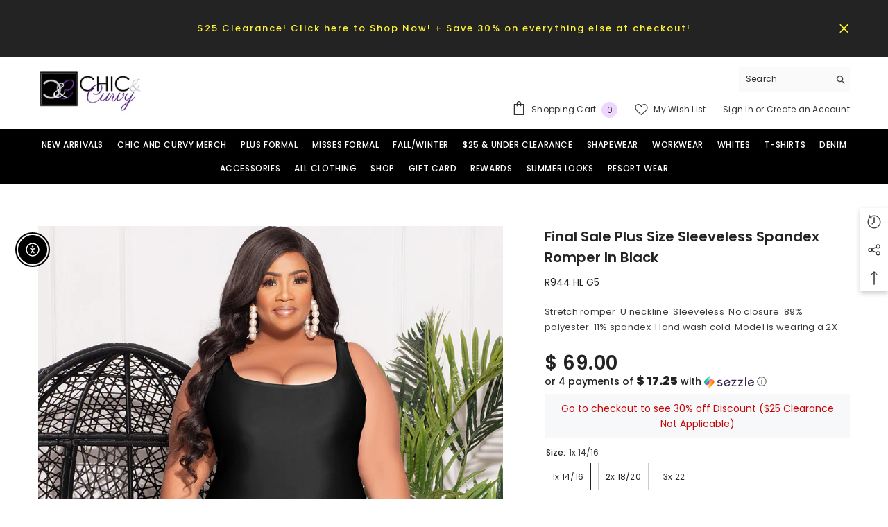

--- FILE ---
content_type: text/html; charset=utf-8
request_url: https://chicandcurvy.com/products/073122-final-sale-plus-size-sleeveless-romper-in-black?variant=40223480381545&section_id=template--14746957414505__main
body_size: 9503
content:
<div id="shopify-section-template--14746957414505__main" class="shopify-section"><link href="//chicandcurvy.com/cdn/shop/t/18/assets/component-product.css?v=182725361157767992631683042394" rel="stylesheet" type="text/css" media="all" />
<link href="//chicandcurvy.com/cdn/shop/t/18/assets/component-review.css?v=100129706126506303331683042395" rel="stylesheet" type="text/css" media="all" />
<link href="//chicandcurvy.com/cdn/shop/t/18/assets/component-price.css?v=139205013722916111901683042394" rel="stylesheet" type="text/css" media="all" />
<link href="//chicandcurvy.com/cdn/shop/t/18/assets/component-badge.css?v=20633729062276667811683042392" rel="stylesheet" type="text/css" media="all" />
<link href="//chicandcurvy.com/cdn/shop/t/18/assets/component-rte.css?v=74468535300400368301683042395" rel="stylesheet" type="text/css" media="all" />
<link href="//chicandcurvy.com/cdn/shop/t/18/assets/component-share.css?v=151802252019812543761683042395" rel="stylesheet" type="text/css" media="all" />
<link href="//chicandcurvy.com/cdn/shop/t/18/assets/component-tab.css?v=57604492746316682781683042395" rel="stylesheet" type="text/css" media="all" />
<link href="//chicandcurvy.com/cdn/shop/t/18/assets/component-product-form.css?v=78655431092073622881683042394" rel="stylesheet" type="text/css" media="all" />
<link href="//chicandcurvy.com/cdn/shop/t/18/assets/component-grid.css?v=156298940714121373541683042393" rel="stylesheet" type="text/css" media="all" />




    <style type="text/css">
    #ProductSection-template--14746957414505__main .productView-thumbnail .productView-thumbnail-link:after{
        padding-bottom: 101%;
    }

    #ProductSection-template--14746957414505__main .cursor-wrapper .counter {
        color: #191919;
    }

    #ProductSection-template--14746957414505__main .cursor-wrapper .counter #count-image:before {
        background-color: #191919;
    }

    #ProductSection-template--14746957414505__main .custom-cursor__inner .arrow:before,
    #ProductSection-template--14746957414505__main .custom-cursor__inner .arrow:after {
        background-color: #000000;
    }

    #ProductSection-template--14746957414505__main .tabs-contents .toggleLink,
    #ProductSection-template--14746957414505__main .tabs .tab .tab-title {
        font-size: px;
        font-weight: ;
        text-transform: ;
        padding-top: px;
        padding-bottom: px;
    }

    

    

    @media (max-width: 550px) {
        #ProductSection-template--14746957414505__main .tabs-contents .toggleLink,
        #ProductSection-template--14746957414505__main .tabs .tab .tab-title {
            font-size: px;
        }
    }

    @media (max-width: 767px) {
        #ProductSection-template--14746957414505__main {
            padding-top: 0px;
            padding-bottom: 0px;
        }
    }

    @media (min-width: 1025px) {
        
    }

    @media (min-width: 768px) and (max-width: 1199px) {
        #ProductSection-template--14746957414505__main {
            padding-top: 0px;
            padding-bottom: 0px;
        }
    }

    @media (min-width: 1200px) {
        #ProductSection-template--14746957414505__main {
            padding-top: 60px;
            padding-bottom: 0px;
        }
    }
</style>
<script>
    window.product_inven_array_6915199697001 = {
        
            '40223480381545': '1',
        
            '40223480414313': '1',
        
            '40223480447081': '4',
        
    };

    window.selling_array_6915199697001 = {
        
            '40223480381545': 'deny',
        
            '40223480414313': 'deny',
        
            '40223480447081': 'deny',
        
    };

    window.subtotal = {
        show: false,
        style: 1,
        text: `Add To Cart - [value]`
    };
  
    window.variant_image_group = 'false';
  
</script><link rel="stylesheet" href="//chicandcurvy.com/cdn/shop/t/18/assets/component-fancybox.css?v=162524859697928915511683042393" media="print" onload="this.media='all'">
    <noscript><link href="//chicandcurvy.com/cdn/shop/t/18/assets/component-fancybox.css?v=162524859697928915511683042393" rel="stylesheet" type="text/css" media="all" /></noscript><div class="product-details product-default" data-section-id="template--14746957414505__main" data-section-type="product" id="ProductSection-template--14746957414505__main" data-has-combo="false" data-image-opo>
    
    <div class="container productView-container">
        <div class="productView halo-productView layout-3 positionMainImage--left productView-sticky" data-product-handle="073122-final-sale-plus-size-sleeveless-romper-in-black"><div class="productView-top">
                    <div class="halo-productView-left productView-images clearfix" data-image-gallery><div class="productView-images-wrapper" data-video-thumbnail>
                            <div class="productView-image-wrapper"><div class="productView-nav style-1 image-fit-unset" 
                                    data-image-gallery-main
                                    data-arrows-desk="true"
                                    data-arrows-mobi="true"
                                    data-counter-mobi="true"
                                    data-media-count="9"
                                ><div class="productView-image productView-image-portrait fit-unset" data-index="1">
                                                    <div class="productView-img-container product-single__media" data-media-id="22726950387817"
                                                        
                                                    >
                                                        <div 
                                                            class="media" 
                                                             data-zoom-image="//chicandcurvy.com/cdn/shop/products/P1733122copy2.jpg?v=1762471719" 
                                                             data-fancybox="images" href="//chicandcurvy.com/cdn/shop/products/P1733122copy2.jpg?v=1762471719" 
                                                        >
                                                            <img id="product-featured-image-22726950387817"
                                                                srcset="//chicandcurvy.com/cdn/shop/products/P1733122copy2.jpg?v=1762471719"
                                                                src="//chicandcurvy.com/cdn/shop/products/P1733122copy2.jpg?v=1762471719"
                                                                alt=""
                                                                title=""
                                                                
sizes="(min-width: 2000px) 1500px, (min-width: 1200px) 1200px, (min-width: 768px) calc((100vw - 30px) / 2), calc(100vw - 20px)"
width="800"
height="1200"


                                                              
                                                                loading="lazy"
                                                                data-sizes="auto"
                                                                data-main-image
                                                                data-index="1"
                                                                data-cursor-image
                                                            />
                                                        </div>
                                                    </div>
                                                </div><div class="productView-image productView-image-portrait fit-unset" data-index="2">
                                                    <div class="productView-img-container product-single__media" data-media-id="22726950289513"
                                                        
                                                    >
                                                        <div 
                                                            class="media" 
                                                             data-zoom-image="//chicandcurvy.com/cdn/shop/products/P1733118copy2.jpg?v=1663181592" 
                                                             data-fancybox="images" href="//chicandcurvy.com/cdn/shop/products/P1733118copy2.jpg?v=1663181592" 
                                                        >
                                                            <img id="product-featured-image-22726950289513"
                                                                srcset="//chicandcurvy.com/cdn/shop/products/P1733118copy2.jpg?v=1663181592"
                                                                src="//chicandcurvy.com/cdn/shop/products/P1733118copy2.jpg?v=1663181592"
                                                                alt=""
                                                                title=""
                                                                
sizes="(min-width: 2000px) 1500px, (min-width: 1200px) 1200px, (min-width: 768px) calc((100vw - 30px) / 2), calc(100vw - 20px)"
width="800"
height="1200"


                                                              
                                                                loading="lazy"
                                                                data-sizes="auto"
                                                                data-main-image
                                                                data-index="2"
                                                                data-cursor-image
                                                            />
                                                        </div>
                                                    </div>
                                                </div><div class="productView-image productView-image-portrait fit-unset" data-index="3">
                                                    <div class="productView-img-container product-single__media" data-media-id="22726950256745"
                                                        
                                                    >
                                                        <div 
                                                            class="media" 
                                                             data-zoom-image="//chicandcurvy.com/cdn/shop/products/P1733120copy2_1.jpg?v=1663181592" 
                                                             data-fancybox="images" href="//chicandcurvy.com/cdn/shop/products/P1733120copy2_1.jpg?v=1663181592" 
                                                        >
                                                            <img id="product-featured-image-22726950256745"
                                                                srcset="//chicandcurvy.com/cdn/shop/products/P1733120copy2_1.jpg?v=1663181592"
                                                                src="//chicandcurvy.com/cdn/shop/products/P1733120copy2_1.jpg?v=1663181592"
                                                                alt=""
                                                                title=""
                                                                
sizes="(min-width: 2000px) 1500px, (min-width: 1200px) 1200px, (min-width: 768px) calc((100vw - 30px) / 2), calc(100vw - 20px)"
width="800"
height="1200"


                                                              
                                                                loading="lazy"
                                                                data-sizes="auto"
                                                                data-main-image
                                                                data-index="3"
                                                                data-cursor-image
                                                            />
                                                        </div>
                                                    </div>
                                                </div><div class="productView-image productView-image-portrait fit-unset" data-index="4">
                                                    <div class="productView-img-container product-single__media" data-media-id="22726950322281"
                                                        
                                                    >
                                                        <div 
                                                            class="media" 
                                                             data-zoom-image="//chicandcurvy.com/cdn/shop/products/P1733135copy2.jpg?v=1663181592" 
                                                             data-fancybox="images" href="//chicandcurvy.com/cdn/shop/products/P1733135copy2.jpg?v=1663181592" 
                                                        >
                                                            <img id="product-featured-image-22726950322281"
                                                                srcset="//chicandcurvy.com/cdn/shop/products/P1733135copy2.jpg?v=1663181592"
                                                                src="//chicandcurvy.com/cdn/shop/products/P1733135copy2.jpg?v=1663181592"
                                                                alt=""
                                                                title=""
                                                                
sizes="(min-width: 2000px) 1500px, (min-width: 1200px) 1200px, (min-width: 768px) calc((100vw - 30px) / 2), calc(100vw - 20px)"
width="800"
height="1200"


                                                              
                                                                loading="lazy"
                                                                data-sizes="auto"
                                                                data-main-image
                                                                data-index="4"
                                                                data-cursor-image
                                                            />
                                                        </div>
                                                    </div>
                                                </div><div class="productView-image productView-image-portrait fit-unset" data-index="5">
                                                    <div class="productView-img-container product-single__media" data-media-id="22593725726825"
                                                        
                                                    >
                                                        <div 
                                                            class="media" 
                                                             data-zoom-image="//chicandcurvy.com/cdn/shop/products/image_5363ebd9-fd4b-4644-8367-d111f95ae043.png?v=1663181592" 
                                                             data-fancybox="images" href="//chicandcurvy.com/cdn/shop/products/image_5363ebd9-fd4b-4644-8367-d111f95ae043.png?v=1663181592" 
                                                        >
                                                            <img id="product-featured-image-22593725726825"
                                                                srcset="//chicandcurvy.com/cdn/shop/products/image_5363ebd9-fd4b-4644-8367-d111f95ae043.png?v=1663181592"
                                                                src="//chicandcurvy.com/cdn/shop/products/image_5363ebd9-fd4b-4644-8367-d111f95ae043.png?v=1663181592"
                                                                alt=""
                                                                title=""
                                                                
sizes="(min-width: 2000px) 1500px, (min-width: 1200px) 1200px, (min-width: 768px) calc((100vw - 30px) / 2), calc(100vw - 20px)"
width="800"
height="1200"


                                                              
                                                                loading="lazy"
                                                                data-sizes="auto"
                                                                data-main-image
                                                                data-index="5"
                                                                data-cursor-image
                                                            />
                                                        </div>
                                                    </div>
                                                </div><div class="productView-image productView-image-portrait fit-unset" data-index="6">
                                                    <div class="productView-img-container product-single__media" data-media-id="22593725300841"
                                                        
                                                    >
                                                        <div 
                                                            class="media" 
                                                             data-zoom-image="//chicandcurvy.com/cdn/shop/products/image_bb7ced8c-3832-4c6b-a2e6-0fe0cf2a0aed.png?v=1663181592" 
                                                             data-fancybox="images" href="//chicandcurvy.com/cdn/shop/products/image_bb7ced8c-3832-4c6b-a2e6-0fe0cf2a0aed.png?v=1663181592" 
                                                        >
                                                            <img id="product-featured-image-22593725300841"
                                                                srcset="//chicandcurvy.com/cdn/shop/products/image_bb7ced8c-3832-4c6b-a2e6-0fe0cf2a0aed.png?v=1663181592"
                                                                src="//chicandcurvy.com/cdn/shop/products/image_bb7ced8c-3832-4c6b-a2e6-0fe0cf2a0aed.png?v=1663181592"
                                                                alt=""
                                                                title=""
                                                                
sizes="(min-width: 2000px) 1500px, (min-width: 1200px) 1200px, (min-width: 768px) calc((100vw - 30px) / 2), calc(100vw - 20px)"
width="800"
height="1200"


                                                              
                                                                loading="lazy"
                                                                data-sizes="auto"
                                                                data-main-image
                                                                data-index="6"
                                                                data-cursor-image
                                                            />
                                                        </div>
                                                    </div>
                                                </div><div class="productView-image productView-image-portrait fit-unset" data-index="7">
                                                    <div class="productView-img-container product-single__media" data-media-id="22593725857897"
                                                        
                                                    >
                                                        <div 
                                                            class="media" 
                                                             data-zoom-image="//chicandcurvy.com/cdn/shop/products/image_e1c22e2b-3e57-47ce-8fe8-3c108343b0bb.png?v=1663181592" 
                                                             data-fancybox="images" href="//chicandcurvy.com/cdn/shop/products/image_e1c22e2b-3e57-47ce-8fe8-3c108343b0bb.png?v=1663181592" 
                                                        >
                                                            <img id="product-featured-image-22593725857897"
                                                                srcset="//chicandcurvy.com/cdn/shop/products/image_e1c22e2b-3e57-47ce-8fe8-3c108343b0bb.png?v=1663181592"
                                                                src="//chicandcurvy.com/cdn/shop/products/image_e1c22e2b-3e57-47ce-8fe8-3c108343b0bb.png?v=1663181592"
                                                                alt=""
                                                                title=""
                                                                
sizes="(min-width: 2000px) 1500px, (min-width: 1200px) 1200px, (min-width: 768px) calc((100vw - 30px) / 2), calc(100vw - 20px)"
width="800"
height="1200"


                                                              
                                                                loading="lazy"
                                                                data-sizes="auto"
                                                                data-main-image
                                                                data-index="7"
                                                                data-cursor-image
                                                            />
                                                        </div>
                                                    </div>
                                                </div><div class="productView-image productView-image-portrait fit-unset" data-index="8">
                                                    <div class="productView-img-container product-single__media" data-media-id="22593725694057"
                                                        
                                                    >
                                                        <div 
                                                            class="media" 
                                                             data-zoom-image="//chicandcurvy.com/cdn/shop/products/image_83fc232f-3582-4624-b6d5-a897a896645c.png?v=1663181592" 
                                                             data-fancybox="images" href="//chicandcurvy.com/cdn/shop/products/image_83fc232f-3582-4624-b6d5-a897a896645c.png?v=1663181592" 
                                                        >
                                                            <img id="product-featured-image-22593725694057"
                                                                srcset="//chicandcurvy.com/cdn/shop/products/image_83fc232f-3582-4624-b6d5-a897a896645c.png?v=1663181592"
                                                                src="//chicandcurvy.com/cdn/shop/products/image_83fc232f-3582-4624-b6d5-a897a896645c.png?v=1663181592"
                                                                alt=""
                                                                title=""
                                                                
sizes="(min-width: 2000px) 1500px, (min-width: 1200px) 1200px, (min-width: 768px) calc((100vw - 30px) / 2), calc(100vw - 20px)"
width="800"
height="1200"


                                                              
                                                                loading="lazy"
                                                                data-sizes="auto"
                                                                data-main-image
                                                                data-index="8"
                                                                data-cursor-image
                                                            />
                                                        </div>
                                                    </div>
                                                </div><div class="productView-image productView-image-portrait fit-unset" data-index="9">
                                                    <div class="productView-img-container product-single__media" data-media-id="22593724350569"
                                                        
                                                    >
                                                        <div 
                                                            class="media" 
                                                             data-zoom-image="//chicandcurvy.com/cdn/shop/products/image_4d6fd0b4-484e-4b1a-b8e8-afba9c7bd979.png?v=1663181592" 
                                                             data-fancybox="images" href="//chicandcurvy.com/cdn/shop/products/image_4d6fd0b4-484e-4b1a-b8e8-afba9c7bd979.png?v=1663181592" 
                                                        >
                                                            <img id="product-featured-image-22593724350569"
                                                                srcset="//chicandcurvy.com/cdn/shop/products/image_4d6fd0b4-484e-4b1a-b8e8-afba9c7bd979.png?v=1663181592"
                                                                src="//chicandcurvy.com/cdn/shop/products/image_4d6fd0b4-484e-4b1a-b8e8-afba9c7bd979.png?v=1663181592"
                                                                alt=""
                                                                title=""
                                                                
sizes="(min-width: 2000px) 1500px, (min-width: 1200px) 1200px, (min-width: 768px) calc((100vw - 30px) / 2), calc(100vw - 20px)"
width="800"
height="1200"


                                                              
                                                                loading="lazy"
                                                                data-sizes="auto"
                                                                data-main-image
                                                                data-index="9"
                                                                data-cursor-image
                                                            />
                                                        </div>
                                                    </div>
                                                </div></div></div><div class="productView-thumbnail-wrapper">
                                    <div class="productView-for clearfix" data-max-thumbnail-to-show="4"><div class="productView-thumbnail" data-media-id="template--14746957414505__main-22726950387817">
                                                        <div class="productView-thumbnail-link animated-loading" data-image="//chicandcurvy.com/cdn/shop/products/P1733122copy2_large.jpg?v=1762471719">
                                                            <img src="//chicandcurvy.com/cdn/shop/products/P1733122copy2_large.jpg?v=1762471719" alt="Final Sale Plus Size Sleeveless Spandex Romper in Black" title="Final Sale Plus Size Sleeveless Spandex Romper in Black" loading="lazy" />
                                                        </div>
                                                    </div><div class="productView-thumbnail" data-media-id="template--14746957414505__main-22726950289513">
                                                        <div class="productView-thumbnail-link animated-loading" data-image="//chicandcurvy.com/cdn/shop/products/P1733118copy2_large.jpg?v=1663181592">
                                                            <img src="//chicandcurvy.com/cdn/shop/products/P1733118copy2_large.jpg?v=1663181592" alt="Final Sale Plus Size Sleeveless Spandex Romper in Black" title="Final Sale Plus Size Sleeveless Spandex Romper in Black" loading="lazy" />
                                                        </div>
                                                    </div><div class="productView-thumbnail" data-media-id="template--14746957414505__main-22726950256745">
                                                        <div class="productView-thumbnail-link animated-loading" data-image="//chicandcurvy.com/cdn/shop/products/P1733120copy2_1_large.jpg?v=1663181592">
                                                            <img src="//chicandcurvy.com/cdn/shop/products/P1733120copy2_1_large.jpg?v=1663181592" alt="Final Sale Plus Size Sleeveless Spandex Romper in Black" title="Final Sale Plus Size Sleeveless Spandex Romper in Black" loading="lazy" />
                                                        </div>
                                                    </div><div class="productView-thumbnail" data-media-id="template--14746957414505__main-22726950322281">
                                                        <div class="productView-thumbnail-link animated-loading" data-image="//chicandcurvy.com/cdn/shop/products/P1733135copy2_large.jpg?v=1663181592">
                                                            <img src="//chicandcurvy.com/cdn/shop/products/P1733135copy2_large.jpg?v=1663181592" alt="Final Sale Plus Size Sleeveless Spandex Romper in Black" title="Final Sale Plus Size Sleeveless Spandex Romper in Black" loading="lazy" />
                                                        </div>
                                                    </div><div class="productView-thumbnail" data-media-id="template--14746957414505__main-22593725726825">
                                                        <div class="productView-thumbnail-link animated-loading" data-image="//chicandcurvy.com/cdn/shop/products/image_5363ebd9-fd4b-4644-8367-d111f95ae043_large.png?v=1663181592">
                                                            <img src="//chicandcurvy.com/cdn/shop/products/image_5363ebd9-fd4b-4644-8367-d111f95ae043_large.png?v=1663181592" alt="Final Sale Plus Size Sleeveless Spandex Romper in Black" title="Final Sale Plus Size Sleeveless Spandex Romper in Black" loading="lazy" />
                                                        </div>
                                                    </div><div class="productView-thumbnail" data-media-id="template--14746957414505__main-22593725300841">
                                                        <div class="productView-thumbnail-link animated-loading" data-image="//chicandcurvy.com/cdn/shop/products/image_bb7ced8c-3832-4c6b-a2e6-0fe0cf2a0aed_large.png?v=1663181592">
                                                            <img src="//chicandcurvy.com/cdn/shop/products/image_bb7ced8c-3832-4c6b-a2e6-0fe0cf2a0aed_large.png?v=1663181592" alt="Final Sale Plus Size Sleeveless Spandex Romper in Black" title="Final Sale Plus Size Sleeveless Spandex Romper in Black" loading="lazy" />
                                                        </div>
                                                    </div><div class="productView-thumbnail" data-media-id="template--14746957414505__main-22593725857897">
                                                        <div class="productView-thumbnail-link animated-loading" data-image="//chicandcurvy.com/cdn/shop/products/image_e1c22e2b-3e57-47ce-8fe8-3c108343b0bb_large.png?v=1663181592">
                                                            <img src="//chicandcurvy.com/cdn/shop/products/image_e1c22e2b-3e57-47ce-8fe8-3c108343b0bb_large.png?v=1663181592" alt="Final Sale Plus Size Sleeveless Spandex Romper in Black" title="Final Sale Plus Size Sleeveless Spandex Romper in Black" loading="lazy" />
                                                        </div>
                                                    </div><div class="productView-thumbnail" data-media-id="template--14746957414505__main-22593725694057">
                                                        <div class="productView-thumbnail-link animated-loading" data-image="//chicandcurvy.com/cdn/shop/products/image_83fc232f-3582-4624-b6d5-a897a896645c_large.png?v=1663181592">
                                                            <img src="//chicandcurvy.com/cdn/shop/products/image_83fc232f-3582-4624-b6d5-a897a896645c_large.png?v=1663181592" alt="Final Sale Plus Size Sleeveless Spandex Romper in Black" title="Final Sale Plus Size Sleeveless Spandex Romper in Black" loading="lazy" />
                                                        </div>
                                                    </div><div class="productView-thumbnail" data-media-id="template--14746957414505__main-22593724350569">
                                                        <div class="productView-thumbnail-link animated-loading" data-image="//chicandcurvy.com/cdn/shop/products/image_4d6fd0b4-484e-4b1a-b8e8-afba9c7bd979_large.png?v=1663181592">
                                                            <img src="//chicandcurvy.com/cdn/shop/products/image_4d6fd0b4-484e-4b1a-b8e8-afba9c7bd979_large.png?v=1663181592" alt="Final Sale Plus Size Sleeveless Spandex Romper in Black" title="Final Sale Plus Size Sleeveless Spandex Romper in Black" loading="lazy" />
                                                        </div>
                                                    </div></div>
                                </div></div>
                    </div>
                    <div class="halo-productView-right productView-details clearfix">
                        <div class="productView-product clearfix"><div class="productView-moreItem"
                                            style="--spacing-top: 0px;
                                            --spacing-bottom: 10px"
                                        >
                                            <h1 class="productView-title" 
        style="--color-title: #232323;
        --fontsize-text: 20px;
        --fontsize-mb-text: 18px;"
    >
        <span>
            Final Sale Plus Size Sleeveless Spandex Romper in Black
        </span>
    </h1>
                                        </div><div class="productView-moreItem"
                                            style="--spacing-top: 0px;
                                            --spacing-bottom: 0px"
                                        >
                                            <div class="product__vendor" 
    style="--fontsize-text:14px;
    --color-title: #232323;
    --text-transform: normal" 
>
    <a href="/collections/vendors?q=R944%20HL%20G5" title="R944 HL G5">R944 HL G5</a>
</div>
                                        </div><div class="productView-moreItem"
                                            style="--spacing-top: 20px;
                                            --spacing-bottom: 24px"
                                        >
                                            <div class="productView-desc halo-text-format" 
        style="--color-text: #3c3c3c;
        --fontsize-text: 13px"
    >
        

Stretch romper 


U neckline 


Sleeveless 


No closure 


89% polyester 


11% spandex 


Hand wash cold 


Model is wearing a 2X

 
    </div>
                                        </div>
                                        <div class="productView-moreItem"
                                            style="--spacing-top: 0px;
                                            --spacing-bottom: 7px;
                                            --fontsize-text: 28px"
                                        >
                                            
                                                <div class="productView-price no-js-hidden clearfix" id="product-price-6915199697001">
<div class="price price--medium">
    <dl><div class="price__regular"><dd class="price__last"><span class="price-item price-item--regular">$ 69.00</span></dd>
        </div>
        <div class="price__sale"><dd class="price__compare"><s class="price-item price-item--regular">$ 0.00</s></dd><dd class="price__last"><span class="price-item price-item--sale">$ 69.00</span></dd></div>
        <small class="unit-price caption hidden">
            <dt class="visually-hidden">Unit price</dt>
            <dd class="price__last"><span></span><span aria-hidden="true">/</span><span class="visually-hidden">&nbsp;per&nbsp;</span><span></span></dd>
        </small>
    </dl>
</div>
</div>
                                            
                                        </div><div class="productView-moreItem moreItem-productText"
                                            style="--spacing-top: 0px;
                                            --spacing-bottom: 0px;
                                            
                                                --background-style: #f7f8fa;
                                            "
                                        >
                                            <div class="productView-customText text-center"
                                                style="--content-spacing: 10px;"
                                            >
                                                <p class="product__text"  
        style="--fontsize-text:14px;
        --color-title: #c60707"
    >Go to checkout to see 30% off Discount 
($25 Clearance Not Applicable)</p>
                                            </div>
                                        </div>
                                            <div class="productView-moreItem"
                                                style="--spacing-top: 12px;
                                                --spacing-bottom: 0px"
                                            >
                                                <div class="productView-options" style="--color-border: #e6e6e6"><div class="productView-variants halo-productOptions" id="product-option-6915199697001"  data-type="button"><variant-radios class="no-js-hidden product-option has-default" data-product="6915199697001" data-section="template--14746957414505__main" data-url="/products/073122-final-sale-plus-size-sleeveless-romper-in-black"><fieldset class="js product-form__input clearfix" data-product-attribute="set-rectangle" data-option-index="0">
                            <legend class="form__label">
                                Size:
                                <span data-header-option>
                                    1x 14/16
                                </span>
                            </legend><input class="product-form__radio" type="radio" id="option-6915199697001-Size-0"
                                        name="Size"
                                        value="1x 14Special_Slash16"
                                        checked
                                        
                                        data-variant-id="40223480381545"
                                    ><label class="product-form__label available" for="option-6915199697001-Size-0" data-variant-id="40223480381545">
                                            <span class="text">1x 14/16</span>
                                        </label><input class="product-form__radio" type="radio" id="option-6915199697001-Size-1"
                                        name="Size"
                                        value="2x 18Special_Slash20"
                                        
                                        
                                        data-variant-id="40223480414313"
                                    ><label class="product-form__label available" for="option-6915199697001-Size-1" data-variant-id="40223480414313">
                                            <span class="text">2x 18/20</span>
                                        </label><input class="product-form__radio" type="radio" id="option-6915199697001-Size-2"
                                        name="Size"
                                        value="3x 22"
                                        
                                        
                                        data-variant-id="40223480447081"
                                    ><label class="product-form__label available" for="option-6915199697001-Size-2" data-variant-id="40223480447081">
                                            <span class="text">3x 22</span>
                                        </label></fieldset><script type="application/json">
                        [{"id":40223480381545,"title":"1x 14\/16","option1":"1x 14\/16","option2":null,"option3":null,"sku":"R944 1x Black","requires_shipping":true,"taxable":true,"featured_image":null,"available":true,"name":"Final Sale Plus Size Sleeveless Spandex Romper in Black - 1x 14\/16","public_title":"1x 14\/16","options":["1x 14\/16"],"price":6900,"weight":0,"compare_at_price":0,"inventory_quantity":1,"inventory_management":"shopify","inventory_policy":"deny","barcode":null,"requires_selling_plan":false,"selling_plan_allocations":[]},{"id":40223480414313,"title":"2x 18\/20","option1":"2x 18\/20","option2":null,"option3":null,"sku":"R944 2x Black","requires_shipping":true,"taxable":true,"featured_image":null,"available":true,"name":"Final Sale Plus Size Sleeveless Spandex Romper in Black - 2x 18\/20","public_title":"2x 18\/20","options":["2x 18\/20"],"price":6900,"weight":0,"compare_at_price":0,"inventory_quantity":1,"inventory_management":"shopify","inventory_policy":"deny","barcode":null,"requires_selling_plan":false,"selling_plan_allocations":[]},{"id":40223480447081,"title":"3x 22","option1":"3x 22","option2":null,"option3":null,"sku":"R944 3x Black","requires_shipping":true,"taxable":true,"featured_image":null,"available":true,"name":"Final Sale Plus Size Sleeveless Spandex Romper in Black - 3x 22","public_title":"3x 22","options":["3x 22"],"price":6900,"weight":0,"compare_at_price":0,"inventory_quantity":4,"inventory_management":"shopify","inventory_policy":"deny","barcode":null,"requires_selling_plan":false,"selling_plan_allocations":[]}]
                    </script>
                </variant-radios></div>
        <noscript>
            <div class="product-form__input">
                <label class="form__label" for="Variants-template--14746957414505__main">
                    Product variants
                </label>
                <div class="select">
                <select name="id" id="Variants-template--14746957414505__main" class="select__select" form="product-form"><option
                            selected="selected"
                            
                            value="40223480381545"
                        >
                            1x 14/16

                            - $ 69.00
                        </option><option
                            
                            
                            value="40223480414313"
                        >
                            2x 18/20

                            - $ 69.00
                        </option><option
                            
                            
                            value="40223480447081"
                        >
                            3x 22

                            - $ 69.00
                        </option></select>
            </div>
          </div>
        </noscript></div>
                                            </div>
                                        
<a href="https://chicandcurvy.com/pages/size-chart" target="blank"><span style="color:#7A2EAB; font-weight:bold;">View Size Chart</span></a>



                                            <div class="productView-moreItem"
                                                style="--spacing-top: 0px;
                                                --spacing-bottom: 22px"
                                            >
                                                <div class="productView-perks"></div>
                                            </div>
                                        

                                            <div class="productView-moreItem"
                                                style="--spacing-top: 0px;
                                                --spacing-bottom: 15px"
                                            >
                                                <div class="productView-buttons"><form method="post" action="/cart/add" id="product-form-installment-6915199697001" accept-charset="UTF-8" class="installment caption-large" enctype="multipart/form-data"><input type="hidden" name="form_type" value="product" /><input type="hidden" name="utf8" value="✓" /><input type="hidden" name="id" value="40223480381545">
        <shopify-payment-terms variant-id="40223480381545" shopify-meta="{&quot;type&quot;:&quot;product&quot;,&quot;currency_code&quot;:&quot;USD&quot;,&quot;country_code&quot;:&quot;US&quot;,&quot;variants&quot;:[{&quot;id&quot;:40223480381545,&quot;price_per_term&quot;:&quot;$ 17.25&quot;,&quot;full_price&quot;:&quot;$ 69.00&quot;,&quot;eligible&quot;:true,&quot;available&quot;:true,&quot;number_of_payment_terms&quot;:4},{&quot;id&quot;:40223480414313,&quot;price_per_term&quot;:&quot;$ 17.25&quot;,&quot;full_price&quot;:&quot;$ 69.00&quot;,&quot;eligible&quot;:true,&quot;available&quot;:true,&quot;number_of_payment_terms&quot;:4},{&quot;id&quot;:40223480447081,&quot;price_per_term&quot;:&quot;$ 17.25&quot;,&quot;full_price&quot;:&quot;$ 69.00&quot;,&quot;eligible&quot;:true,&quot;available&quot;:true,&quot;number_of_payment_terms&quot;:4}],&quot;min_price&quot;:&quot;$ 35.00&quot;,&quot;max_price&quot;:&quot;$ 30,000.00&quot;,&quot;financing_plans&quot;:[{&quot;min_price&quot;:&quot;$ 35.00&quot;,&quot;max_price&quot;:&quot;$ 49.99&quot;,&quot;terms&quot;:[{&quot;apr&quot;:0,&quot;loan_type&quot;:&quot;split_pay&quot;,&quot;installments_count&quot;:2}]},{&quot;min_price&quot;:&quot;$ 50.00&quot;,&quot;max_price&quot;:&quot;$ 149.99&quot;,&quot;terms&quot;:[{&quot;apr&quot;:0,&quot;loan_type&quot;:&quot;split_pay&quot;,&quot;installments_count&quot;:4}]},{&quot;min_price&quot;:&quot;$ 150.00&quot;,&quot;max_price&quot;:&quot;$ 999.99&quot;,&quot;terms&quot;:[{&quot;apr&quot;:0,&quot;loan_type&quot;:&quot;split_pay&quot;,&quot;installments_count&quot;:4},{&quot;apr&quot;:15,&quot;loan_type&quot;:&quot;interest&quot;,&quot;installments_count&quot;:3},{&quot;apr&quot;:15,&quot;loan_type&quot;:&quot;interest&quot;,&quot;installments_count&quot;:6},{&quot;apr&quot;:15,&quot;loan_type&quot;:&quot;interest&quot;,&quot;installments_count&quot;:12}]},{&quot;min_price&quot;:&quot;$ 1,000.00&quot;,&quot;max_price&quot;:&quot;$ 30,000.00&quot;,&quot;terms&quot;:[{&quot;apr&quot;:15,&quot;loan_type&quot;:&quot;interest&quot;,&quot;installments_count&quot;:3},{&quot;apr&quot;:15,&quot;loan_type&quot;:&quot;interest&quot;,&quot;installments_count&quot;:6},{&quot;apr&quot;:15,&quot;loan_type&quot;:&quot;interest&quot;,&quot;installments_count&quot;:12}]}],&quot;installments_buyer_prequalification_enabled&quot;:false,&quot;seller_id&quot;:92018}" ux-mode="iframe" show-new-buyer-incentive="false"></shopify-payment-terms>
<input type="hidden" name="product-id" value="6915199697001" /><input type="hidden" name="section-id" value="template--14746957414505__main" /></form><product-form class="productView-form product-form"><form method="post" action="/cart/add" id="product-form-6915199697001" accept-charset="UTF-8" class="form" enctype="multipart/form-data" novalidate="novalidate" data-type="add-to-cart-form"><input type="hidden" name="form_type" value="product" /><input type="hidden" name="utf8" value="✓" /><div class="productView-group"><div class="pvGroup-row"><quantity-input class="productView-quantity quantity__group quantity__group--1 quantity__style--1 clearfix">
	    <label class="form-label quantity__label" for="quantity-6915199697001">
	        Quantity:
	    </label>
	    <div class="quantity__container">
		    <button type="button" name="minus" class="minus btn-quantity">
		    	<span class="visually-hidden">Decrease quantity for Final Sale Plus Size Sleeveless Spandex Romper in Black</span>
		    </button>
		    <input class="form-input quantity__input" type="number" name="quantity" min="1" value="1" inputmode="numeric" pattern="[0-9]*" id="quantity-6915199697001" data-product="6915199697001" data-price="6900">
		    <button type="button" name="plus" class="plus btn-quantity">
		    	<span class="visually-hidden">Increase quantity for Final Sale Plus Size Sleeveless Spandex Romper in Black</span>
		    </button>
	    </div>
	</quantity-input>
<div class="productView-groupTop">
                        <div class="productView-action"
                            style="--atc-color: #ffffff;
                                   --atc-bg-color: #232323;
                                   --atc-border-color: #232323;
                                   --atc-color-hover: #232323;
                                   --atc-bg-color-hover: #ffffff;
                                   --atc-border-color-hover: #232323"
                        >
                            <input type="hidden" name="id" value="40223480381545">
                            <div class="product-form__buttons"><button
                                            type="submit"
                                            name="add"
                                            data-btn-addToCart
                                            data-available="false"
                                            class="product-form__submit button button--primary an-none"
                                            id="product-add-to-cart">Add to cart
</button></div>
                        </div><div class="productView-wishlist clearfix">
                                <a data-wishlist href="#" data-wishlist-handle="073122-final-sale-plus-size-sleeveless-romper-in-black" data-product-id="6915199697001">
                                    <span class="visually-hidden">
                                        Add to wishlist
                                    </span>
                                    <svg xmlns="http://www.w3.org/2000/svg" viewBox="0 0 32 32" aria-hidden="true" focusable="false" role="presentation" class="icon icon-wishlist"><path d="M 9.5 5 C 5.363281 5 2 8.402344 2 12.5 C 2 13.929688 2.648438 15.167969 3.25 16.0625 C 3.851563 16.957031 4.46875 17.53125 4.46875 17.53125 L 15.28125 28.375 L 16 29.09375 L 16.71875 28.375 L 27.53125 17.53125 C 27.53125 17.53125 30 15.355469 30 12.5 C 30 8.402344 26.636719 5 22.5 5 C 19.066406 5 16.855469 7.066406 16 7.9375 C 15.144531 7.066406 12.933594 5 9.5 5 Z M 9.5 7 C 12.488281 7 15.25 9.90625 15.25 9.90625 L 16 10.75 L 16.75 9.90625 C 16.75 9.90625 19.511719 7 22.5 7 C 25.542969 7 28 9.496094 28 12.5 C 28 14.042969 26.125 16.125 26.125 16.125 L 16 26.25 L 5.875 16.125 C 5.875 16.125 5.390625 15.660156 4.90625 14.9375 C 4.421875 14.214844 4 13.273438 4 12.5 C 4 9.496094 6.457031 7 9.5 7 Z"/></svg>
                                </a>
                            </div><share-button class="halo-socialShare productView-share style-2"><div class="share-content">
            <button class="share-button__button button">
                <svg class="icon" viewBox="0 0 227.216 227.216"> <path d="M175.897,141.476c-13.249,0-25.11,6.044-32.98,15.518l-51.194-29.066c1.592-4.48,2.467-9.297,2.467-14.317c0-5.019-0.875-9.836-2.467-14.316l51.19-29.073c7.869,9.477,19.732,15.523,32.982,15.523c23.634,0,42.862-19.235,42.862-42.879C218.759,19.229,199.531,0,175.897,0C152.26,0,133.03,19.229,133.03,42.865c0,5.02,0.874,9.838,2.467,14.319L84.304,86.258c-7.869-9.472-19.729-15.514-32.975-15.514c-23.64,0-42.873,19.229-42.873,42.866c0,23.636,19.233,42.865,42.873,42.865c13.246,0,25.105-6.042,32.974-15.513l51.194,29.067c-1.593,4.481-2.468,9.3-2.468,14.321c0,23.636,19.23,42.865,42.867,42.865c23.634,0,42.862-19.23,42.862-42.865C218.759,160.71,199.531,141.476,175.897,141.476z M175.897,15c15.363,0,27.862,12.5,27.862,27.865c0,15.373-12.499,27.879-27.862,27.879c-15.366,0-27.867-12.506-27.867-27.879C148.03,27.5,160.531,15,175.897,15z M51.33,141.476c-15.369,0-27.873-12.501-27.873-27.865c0-15.366,12.504-27.866,27.873-27.866c15.363,0,27.861,12.5,27.861,27.866C79.191,128.975,66.692,141.476,51.33,141.476z M175.897,212.216c-15.366,0-27.867-12.501-27.867-27.865c0-15.37,12.501-27.875,27.867-27.875c15.363,0,27.862,12.505,27.862,27.875C203.759,199.715,191.26,212.216,175.897,212.216z"></path> <g></g> <g></g> <g></g> <g></g> <g></g> <g></g> <g></g> <g></g> <g></g> <g></g> <g></g> <g></g> <g></g> <g></g> <g></g> </svg>
                <span>Share</span>
            </button>
            <div class="share-button__fallback">
                <div class="share-header">
                    <h2 class="share-title">
                        <span>Share</span>
                    </h2>
                    <button type="button" class="share-button__close" aria-label="Close">
                        <svg xmlns="http://www.w3.org/2000/svg" viewBox="0 0 48 48" >
	<path d="M 38.982422 6.9707031 A 2.0002 2.0002 0 0 0 37.585938 7.5859375 L 24 21.171875 L 10.414062 7.5859375 A 2.0002 2.0002 0 0 0 8.9785156 6.9804688 A 2.0002 2.0002 0 0 0 7.5859375 10.414062 L 21.171875 24 L 7.5859375 37.585938 A 2.0002 2.0002 0 1 0 10.414062 40.414062 L 24 26.828125 L 37.585938 40.414062 A 2.0002 2.0002 0 1 0 40.414062 37.585938 L 26.828125 24 L 40.414062 10.414062 A 2.0002 2.0002 0 0 0 38.982422 6.9707031 z"/>
</svg>
                        <span>Close</span>
                    </button>
                </div>
                <div class="wrapper-content">
                    <label class="form-label">Copy link</label>
                    <div class="share-group">
                        <div class="form-field">
                            <input type="text"
                                class="field__input"
                                id="url"
                                value="https://chicandcurvy.com/products/073122-final-sale-plus-size-sleeveless-romper-in-black"
                                placeholder="Link"
                                data-url="https://chicandcurvy.com/products/073122-final-sale-plus-size-sleeveless-romper-in-black"
                                onclick="this.select();"
                                readonly
                            >
                            <label class="field__label hiddenLabels" for="url">Link</label>
                        </div>
                        <button class="button button--primary button-copy">
                            <svg class="icon icon-clipboard" width="11" height="13" fill="none" xmlns="http://www.w3.org/2000/svg" aria-hidden="true" focusable="false">
  <path fill-rule="evenodd" clip-rule="evenodd" d="M2 1a1 1 0 011-1h7a1 1 0 011 1v9a1 1 0 01-1 1V1H2zM1 2a1 1 0 00-1 1v9a1 1 0 001 1h7a1 1 0 001-1V3a1 1 0 00-1-1H1zm0 10V3h7v9H1z" fill="currentColor"/>
</svg>

                            Copy link
                        </button>
                    </div>
                    <span id="ShareMessage-6915199697001" class="share-button__message hidden" role="status" aria-hidden="true">
                        Link copied to clipboard!
                    </span><div class="share_toolbox clearfix">
                                <label class="form-label">Share</label>
                                <div class="addthis_inline_share_toolbox"></div>
  <script type="text/javascript" src="//s7.addthis.com/js/300/addthis_widget.js#pubid=ra-595b0ea2fb9c5869"></script>
                            </div></div>
            </div>
        </div></share-button><script src="//chicandcurvy.com/cdn/shop/t/18/assets/share.js?v=55838880729685604781683042397" defer="defer"></script>
</div>
                </div></div><input type="hidden" name="product-id" value="6915199697001" /><input type="hidden" name="section-id" value="template--14746957414505__main" /></form></product-form><div class="productView-notifyMe halo-notifyMe" style="display: none;">
            <form class="notifyMe-form" method="post" action="">
    <input type="hidden" name="halo-notify-product-site" value="Chic And Curvy"/>
    <input type="hidden" name="halo-notify-product-site-url" value="https://chicandcurvy.com"/>
    <input type="hidden" name="halo-notify-product-title" value="Final Sale Plus Size Sleeveless Spandex Romper in Black" />
    <input type="hidden" name="halo-notify-product-link" value="https://chicandcurvy.com/products/073122-final-sale-plus-size-sleeveless-romper-in-black"/>
    <input type="hidden" name="halo-notify-product-variant" value="1x 14/16"/>
    <div class="form-field">
        <label class="form-label" for="halo-notify-email6915199697001">Leave your email and we will notify as soon as the product / variant is back in stock</label>
        <input class="form-input form-input-placeholder" type="email" name="email" required id="halo-notify-email6915199697001" placeholder="Insert your email">
        <button type="button" class="button button-1" id="halo-btn-notify6915199697001" data-form-notify>
            Subscribe
        </button>
    </div>
</form>
<div class="notifyMe-text"></div>
        </div></div>
                                            </div>
                                        
</div>
                    </div>
                </div>
<link href="//chicandcurvy.com/cdn/shop/t/18/assets/component-sticky-add-to-cart.css?v=19555300821905547011683042395" rel="stylesheet" type="text/css" media="all" />
                    <sticky-add-to-cart class="productView-stickyCart style-1" data-sticky-add-to-cart>
    <div class="container">
        <a href="javascript:void(0)" class="sticky-product-close close" data-close-sticky-add-to-cart>
            <svg xmlns="http://www.w3.org/2000/svg" viewBox="0 0 48 48" >
	<path d="M 38.982422 6.9707031 A 2.0002 2.0002 0 0 0 37.585938 7.5859375 L 24 21.171875 L 10.414062 7.5859375 A 2.0002 2.0002 0 0 0 8.9785156 6.9804688 A 2.0002 2.0002 0 0 0 7.5859375 10.414062 L 21.171875 24 L 7.5859375 37.585938 A 2.0002 2.0002 0 1 0 10.414062 40.414062 L 24 26.828125 L 37.585938 40.414062 A 2.0002 2.0002 0 1 0 40.414062 37.585938 L 26.828125 24 L 40.414062 10.414062 A 2.0002 2.0002 0 0 0 38.982422 6.9707031 z"/>
</svg>
        </a>
        <div class="sticky-product-wrapper">
            <div class="sticky-product clearfix"><div class="sticky-left">
                    <div class="sticky-image" data-image-sticky-add-to-cart>
                        <img srcset="//chicandcurvy.com/cdn/shop/products/P1733122copy2_1200x.jpg?v=1762471719" src="//chicandcurvy.com/cdn/shop/products/P1733122copy2_1200x.jpg?v=1762471719" alt="Final Sale Plus Size Sleeveless Spandex Romper in Black" sizes="auto" loading="lazy">
                    </div>
                    
                        <div class="sticky-info"><h4 class="sticky-title">
                                Final Sale Plus Size Sleeveless Spandex Romper in Black
                            </h4>
                            
                                
                                
                                <div class="sticky-price has-compare-price">
                                    
                                        <s class="money-compare-price" data-compare-price="0">$ 0.00</s>
                                    
                                    <span class="money-subtotal">$ 69.00</span>
                                </div>
                            
                        </div>
                    
                </div>
                <div class="sticky-right sticky-content">
                    
<div class="sticky-options">
                                <variant-sticky-selects class="no-js-hidden product-option has-default" data-product="6915199697001" data-section="template--14746957414505__main" data-url="/products/073122-final-sale-plus-size-sleeveless-romper-in-black">
                                    <div class="form__select select">
                                        <label class="form__label hiddenLabels" for="stick-variant-6915199697001">
                                            Choose Options
                                        </label>
                                        <select id="stick-variant-6915199697001"
                                            class="select__select"
                                            name="stick-variant-6915199697001"
                                        ><option value="40223480381545" selected="selected">
                                                    1x 14/16
                                                    
</option><option value="40223480414313" >
                                                    2x 18/20
                                                    
</option><option value="40223480447081" >
                                                    3x 22
                                                    
</option></select>
                                    </div>
                                    <script type="application/json">
                                        [{"id":40223480381545,"title":"1x 14\/16","option1":"1x 14\/16","option2":null,"option3":null,"sku":"R944 1x Black","requires_shipping":true,"taxable":true,"featured_image":null,"available":true,"name":"Final Sale Plus Size Sleeveless Spandex Romper in Black - 1x 14\/16","public_title":"1x 14\/16","options":["1x 14\/16"],"price":6900,"weight":0,"compare_at_price":0,"inventory_quantity":1,"inventory_management":"shopify","inventory_policy":"deny","barcode":null,"requires_selling_plan":false,"selling_plan_allocations":[]},{"id":40223480414313,"title":"2x 18\/20","option1":"2x 18\/20","option2":null,"option3":null,"sku":"R944 2x Black","requires_shipping":true,"taxable":true,"featured_image":null,"available":true,"name":"Final Sale Plus Size Sleeveless Spandex Romper in Black - 2x 18\/20","public_title":"2x 18\/20","options":["2x 18\/20"],"price":6900,"weight":0,"compare_at_price":0,"inventory_quantity":1,"inventory_management":"shopify","inventory_policy":"deny","barcode":null,"requires_selling_plan":false,"selling_plan_allocations":[]},{"id":40223480447081,"title":"3x 22","option1":"3x 22","option2":null,"option3":null,"sku":"R944 3x Black","requires_shipping":true,"taxable":true,"featured_image":null,"available":true,"name":"Final Sale Plus Size Sleeveless Spandex Romper in Black - 3x 22","public_title":"3x 22","options":["3x 22"],"price":6900,"weight":0,"compare_at_price":0,"inventory_quantity":4,"inventory_management":"shopify","inventory_policy":"deny","barcode":null,"requires_selling_plan":false,"selling_plan_allocations":[]}]
                                    </script>
                                </variant-sticky-selects>
                            </div><div class="sticky-actions"><form method="post" action="/cart/add" id="product-form-sticky-6915199697001" accept-charset="UTF-8" class="form" enctype="multipart/form-data" novalidate="novalidate" data-type="add-to-cart-form"><input type="hidden" name="form_type" value="product" /><input type="hidden" name="utf8" value="✓" />
                            <input type="hidden" name="id" value="40223480381545"><quantity-input class="productView-quantity quantity__group quantity__group--3 quantity__style--1 clearfix">
	    <label class="form-label quantity__label" for="quantity-6915199697001-3">
	        Quantity:
	    </label>
	    <div class="quantity__container">
		    <button type="button" name="minus" class="minus btn-quantity">
		    	<span class="visually-hidden">Decrease quantity for Final Sale Plus Size Sleeveless Spandex Romper in Black</span>
		    </button>
		    <input class="form-input quantity__input" type="number" name="quantity" min="1" value="1" inputmode="numeric" pattern="[0-9]*" id="quantity-6915199697001-3" data-product="6915199697001" data-price="6900">
		    <button type="button" name="plus" class="plus btn-quantity">
		    	<span class="visually-hidden">Increase quantity for Final Sale Plus Size Sleeveless Spandex Romper in Black</span>
		    </button>
	    </div>
	</quantity-input>
<button
                                        type="submit"
                                        name="add"
                                        data-btn-addToCart
                                        class="product-form__submit button button--primary"
                                        id="product-sticky-add-to-cart">Add to cart
</button>
                                
<input type="hidden" name="product-id" value="6915199697001" /><input type="hidden" name="section-id" value="template--14746957414505__main" /></form>
                        
                            <div class="empty-add-cart-button-wrapper"><quantity-input class="productView-quantity quantity__group quantity__group--3 quantity__style--1 clearfix">
	    <label class="form-label quantity__label" for="quantity-6915199697001-3">
	        Quantity:
	    </label>
	    <div class="quantity__container">
		    <button type="button" name="minus" class="minus btn-quantity">
		    	<span class="visually-hidden">Decrease quantity for Final Sale Plus Size Sleeveless Spandex Romper in Black</span>
		    </button>
		    <input class="form-input quantity__input" type="number" name="quantity" min="1" value="1" inputmode="numeric" pattern="[0-9]*" id="quantity-6915199697001-3" data-product="6915199697001" data-price="6900">
		    <button type="button" name="plus" class="plus btn-quantity">
		    	<span class="visually-hidden">Increase quantity for Final Sale Plus Size Sleeveless Spandex Romper in Black</span>
		    </button>
	    </div>
	</quantity-input>
<button
                                        class="product-form__submit button button--primary"
                                        id="show-sticky-product">
                                            Add to cart
                                    </button>
                            </div>
                        
                    </div><div class="sticky-wishlist clearfix">
                            <a data-wishlist href="#" data-wishlist-handle="073122-final-sale-plus-size-sleeveless-romper-in-black" data-product-id="6915199697001">
                                <span class="visually-hidden">
                                    Add to wishlist
                                </span>
                                <svg xmlns="http://www.w3.org/2000/svg" viewBox="0 0 32 32" aria-hidden="true" focusable="false" role="presentation" class="icon icon-wishlist"><path d="M 9.5 5 C 5.363281 5 2 8.402344 2 12.5 C 2 13.929688 2.648438 15.167969 3.25 16.0625 C 3.851563 16.957031 4.46875 17.53125 4.46875 17.53125 L 15.28125 28.375 L 16 29.09375 L 16.71875 28.375 L 27.53125 17.53125 C 27.53125 17.53125 30 15.355469 30 12.5 C 30 8.402344 26.636719 5 22.5 5 C 19.066406 5 16.855469 7.066406 16 7.9375 C 15.144531 7.066406 12.933594 5 9.5 5 Z M 9.5 7 C 12.488281 7 15.25 9.90625 15.25 9.90625 L 16 10.75 L 16.75 9.90625 C 16.75 9.90625 19.511719 7 22.5 7 C 25.542969 7 28 9.496094 28 12.5 C 28 14.042969 26.125 16.125 26.125 16.125 L 16 26.25 L 5.875 16.125 C 5.875 16.125 5.390625 15.660156 4.90625 14.9375 C 4.421875 14.214844 4 13.273438 4 12.5 C 4 9.496094 6.457031 7 9.5 7 Z"/></svg>
                            </a>
                        </div></div>
            </div>
        </div>
        <a href="javascript:void(0)" class="sticky-product-expand" data-expand-sticky-add-to-cart>
            <svg xmlns="http://www.w3.org/2000/svg" viewBox="0 0 32 32" class="icon icon-cart" aria-hidden="true" focusable="false" role="presentation" xmlns="http://www.w3.org/2000/svg"><path d="M 16 3 C 13.253906 3 11 5.253906 11 8 L 11 9 L 6.0625 9 L 6 9.9375 L 5 27.9375 L 4.9375 29 L 27.0625 29 L 27 27.9375 L 26 9.9375 L 25.9375 9 L 21 9 L 21 8 C 21 5.253906 18.746094 3 16 3 Z M 16 5 C 17.65625 5 19 6.34375 19 8 L 19 9 L 13 9 L 13 8 C 13 6.34375 14.34375 5 16 5 Z M 7.9375 11 L 11 11 L 11 14 L 13 14 L 13 11 L 19 11 L 19 14 L 21 14 L 21 11 L 24.0625 11 L 24.9375 27 L 7.0625 27 Z"/></svg>
        </a>
    </div>
    
    
        <div class="no-js-hidden product-option has-default sticky-product-mobile" data-product="6915199697001" data-section="template--14746957414505__main" data-url="/products/073122-final-sale-plus-size-sleeveless-romper-in-black">
            <div class="sticky-product-mobile-header">
                <a href="javascript:void(0)" class="sticky-product-close close" data-close-sticky-mobile>
                    <svg xmlns="http://www.w3.org/2000/svg" version="1.0" viewBox="0 0 256.000000 256.000000" preserveAspectRatio="xMidYMid meet" >
    <g transform="translate(0.000000,256.000000) scale(0.100000,-0.100000)" fill="#000000" stroke="none">
    <path d="M34 2526 c-38 -38 -44 -76 -18 -116 9 -14 265 -274 568 -577 l551 -553 -551 -553 c-303 -303 -559 -563 -568 -577 -26 -40 -20 -78 18 -116 38 -38 76 -44 116 -18 14 9 274 265 578 568 l552 551 553 -551 c303 -303 563 -559 577 -568 40 -26 78 -20 116 18 38 38 44 76 18 116 -9 14 -265 274 -568 578 l-551 552 551 553 c303 303 559 563 568 577 26 40 20 78 -18 116 -38 38 -76 44 -116 18 -14 -9 -274 -265 -577 -568 l-553 -551 -552 551 c-304 303 -564 559 -578 568 -40 26 -78 20 -116 -18z"/>
    </g>
</svg>
                </a>
            </div>
            <div class="sticky-product-mobile-content halo-productView-mobile">
                <div class="productView-thumbnail-wrapper is-hidden-desktop">
                    <div class="productView-for mobile clearfix" data-max-thumbnail-to-show="2"><div class="productView-thumbnail filter-final-sale-plus-size-sleeveless-spandex-romper-in-black" data-media-id="template--14746957414505__main-22726950387817">
                                        <div class="productView-thumbnail-link animated-loading" data-image="//chicandcurvy.com/cdn/shop/products/P1733122copy2_1024x1024.jpg?v=1762471719">
                                            <img src="//chicandcurvy.com/cdn/shop/products/P1733122copy2.jpg?v=1762471719" alt="Final Sale Plus Size Sleeveless Spandex Romper in Black" title="Final Sale Plus Size Sleeveless Spandex Romper in Black" loading="lazy" />
                                        </div>
                                    </div><div class="productView-thumbnail filter-final-sale-plus-size-sleeveless-spandex-romper-in-black" data-media-id="template--14746957414505__main-22726950289513">
                                        <div class="productView-thumbnail-link animated-loading" data-image="//chicandcurvy.com/cdn/shop/products/P1733118copy2_1024x1024.jpg?v=1663181592">
                                            <img src="//chicandcurvy.com/cdn/shop/products/P1733118copy2.jpg?v=1663181592" alt="Final Sale Plus Size Sleeveless Spandex Romper in Black" title="Final Sale Plus Size Sleeveless Spandex Romper in Black" loading="lazy" />
                                        </div>
                                    </div><div class="productView-thumbnail filter-final-sale-plus-size-sleeveless-spandex-romper-in-black" data-media-id="template--14746957414505__main-22726950256745">
                                        <div class="productView-thumbnail-link animated-loading" data-image="//chicandcurvy.com/cdn/shop/products/P1733120copy2_1_1024x1024.jpg?v=1663181592">
                                            <img src="//chicandcurvy.com/cdn/shop/products/P1733120copy2_1.jpg?v=1663181592" alt="Final Sale Plus Size Sleeveless Spandex Romper in Black" title="Final Sale Plus Size Sleeveless Spandex Romper in Black" loading="lazy" />
                                        </div>
                                    </div><div class="productView-thumbnail filter-final-sale-plus-size-sleeveless-spandex-romper-in-black" data-media-id="template--14746957414505__main-22726950322281">
                                        <div class="productView-thumbnail-link animated-loading" data-image="//chicandcurvy.com/cdn/shop/products/P1733135copy2_1024x1024.jpg?v=1663181592">
                                            <img src="//chicandcurvy.com/cdn/shop/products/P1733135copy2.jpg?v=1663181592" alt="Final Sale Plus Size Sleeveless Spandex Romper in Black" title="Final Sale Plus Size Sleeveless Spandex Romper in Black" loading="lazy" />
                                        </div>
                                    </div><div class="productView-thumbnail filter-final-sale-plus-size-sleeveless-spandex-romper-in-black" data-media-id="template--14746957414505__main-22593725726825">
                                        <div class="productView-thumbnail-link animated-loading" data-image="//chicandcurvy.com/cdn/shop/products/image_5363ebd9-fd4b-4644-8367-d111f95ae043_1024x1024.png?v=1663181592">
                                            <img src="//chicandcurvy.com/cdn/shop/products/image_5363ebd9-fd4b-4644-8367-d111f95ae043.png?v=1663181592" alt="Final Sale Plus Size Sleeveless Spandex Romper in Black" title="Final Sale Plus Size Sleeveless Spandex Romper in Black" loading="lazy" />
                                        </div>
                                    </div><div class="productView-thumbnail filter-final-sale-plus-size-sleeveless-spandex-romper-in-black" data-media-id="template--14746957414505__main-22593725300841">
                                        <div class="productView-thumbnail-link animated-loading" data-image="//chicandcurvy.com/cdn/shop/products/image_bb7ced8c-3832-4c6b-a2e6-0fe0cf2a0aed_1024x1024.png?v=1663181592">
                                            <img src="//chicandcurvy.com/cdn/shop/products/image_bb7ced8c-3832-4c6b-a2e6-0fe0cf2a0aed.png?v=1663181592" alt="Final Sale Plus Size Sleeveless Spandex Romper in Black" title="Final Sale Plus Size Sleeveless Spandex Romper in Black" loading="lazy" />
                                        </div>
                                    </div><div class="productView-thumbnail filter-final-sale-plus-size-sleeveless-spandex-romper-in-black" data-media-id="template--14746957414505__main-22593725857897">
                                        <div class="productView-thumbnail-link animated-loading" data-image="//chicandcurvy.com/cdn/shop/products/image_e1c22e2b-3e57-47ce-8fe8-3c108343b0bb_1024x1024.png?v=1663181592">
                                            <img src="//chicandcurvy.com/cdn/shop/products/image_e1c22e2b-3e57-47ce-8fe8-3c108343b0bb.png?v=1663181592" alt="Final Sale Plus Size Sleeveless Spandex Romper in Black" title="Final Sale Plus Size Sleeveless Spandex Romper in Black" loading="lazy" />
                                        </div>
                                    </div><div class="productView-thumbnail filter-final-sale-plus-size-sleeveless-spandex-romper-in-black" data-media-id="template--14746957414505__main-22593725694057">
                                        <div class="productView-thumbnail-link animated-loading" data-image="//chicandcurvy.com/cdn/shop/products/image_83fc232f-3582-4624-b6d5-a897a896645c_1024x1024.png?v=1663181592">
                                            <img src="//chicandcurvy.com/cdn/shop/products/image_83fc232f-3582-4624-b6d5-a897a896645c.png?v=1663181592" alt="Final Sale Plus Size Sleeveless Spandex Romper in Black" title="Final Sale Plus Size Sleeveless Spandex Romper in Black" loading="lazy" />
                                        </div>
                                    </div><div class="productView-thumbnail filter-final-sale-plus-size-sleeveless-spandex-romper-in-black" data-media-id="template--14746957414505__main-22593724350569">
                                        <div class="productView-thumbnail-link animated-loading" data-image="//chicandcurvy.com/cdn/shop/products/image_4d6fd0b4-484e-4b1a-b8e8-afba9c7bd979_1024x1024.png?v=1663181592">
                                            <img src="//chicandcurvy.com/cdn/shop/products/image_4d6fd0b4-484e-4b1a-b8e8-afba9c7bd979.png?v=1663181592" alt="Final Sale Plus Size Sleeveless Spandex Romper in Black" title="Final Sale Plus Size Sleeveless Spandex Romper in Black" loading="lazy" />
                                        </div>
                                    </div></div>
                </div>
                <div class="sticky-info"><h4 class="sticky-title">
                        Final Sale Plus Size Sleeveless Spandex Romper in Black
                    </h4>
                        
                        <div class="sticky-price has-compare-price">
                            
                                <s class="money-compare-price" data-compare-price="0">$ 0.00</s>
                            
                            <span class="money-subtotal">$ 69.00</span>
                        </div></div>
                <link rel="stylesheet" href="//chicandcurvy.com/cdn/shop/t/18/assets/component-sticky-add-to-cart-mobile.css?v=41140991570253825931683042395" media="print" onload="this.media='all'">
<noscript><link href="//chicandcurvy.com/cdn/shop/t/18/assets/component-sticky-add-to-cart-mobile.css?v=41140991570253825931683042395" rel="stylesheet" type="text/css" media="all" /></noscript>

<div class="productView-options" style="--color-border: "><div class="productView-variants halo-productOptions" id="product-option-6915199697001"><variant-sticky-radios class="no-js-hidden product-option has-default" data-product="6915199697001" data-section="template--14746957414505__main" data-url="/products/073122-final-sale-plus-size-sleeveless-romper-in-black"><fieldset class="js product-form__input mobile clearfix" data-product-attribute="set-rectangle" data-option-index="0">
                            <legend class="form__label">
                                Size:
                                <span data-header-option>
                                    1x 14/16
                                </span>
                            </legend><input class="product-form__radio mobile" type="radio" id="option-6915199697001-Size-0-mobile"
                                        name="Size-mobile"
                                        value="1x 14Special_Slash16"
                                        checked
                                         data-variant-id="40223480381545"
                                    ><label class="product-form__label mobile available" for="option-6915199697001-Size-0-mobile" data-variant-id="40223480381545">
                                            <span class="text">1x 14/16</span>
                                        </label><input class="product-form__radio mobile" type="radio" id="option-6915199697001-Size-1-mobile"
                                        name="Size-mobile"
                                        value="2x 18Special_Slash20"
                                        
                                         data-variant-id="40223480414313"
                                    ><label class="product-form__label mobile available" for="option-6915199697001-Size-1-mobile" data-variant-id="40223480414313">
                                            <span class="text">2x 18/20</span>
                                        </label><input class="product-form__radio mobile" type="radio" id="option-6915199697001-Size-2-mobile"
                                        name="Size-mobile"
                                        value="3x 22"
                                        
                                         data-variant-id="40223480447081"
                                    ><label class="product-form__label mobile available" for="option-6915199697001-Size-2-mobile" data-variant-id="40223480447081">
                                            <span class="text">3x 22</span>
                                        </label></fieldset><script type="application/json">
                        [{"id":40223480381545,"title":"1x 14\/16","option1":"1x 14\/16","option2":null,"option3":null,"sku":"R944 1x Black","requires_shipping":true,"taxable":true,"featured_image":null,"available":true,"name":"Final Sale Plus Size Sleeveless Spandex Romper in Black - 1x 14\/16","public_title":"1x 14\/16","options":["1x 14\/16"],"price":6900,"weight":0,"compare_at_price":0,"inventory_quantity":1,"inventory_management":"shopify","inventory_policy":"deny","barcode":null,"requires_selling_plan":false,"selling_plan_allocations":[]},{"id":40223480414313,"title":"2x 18\/20","option1":"2x 18\/20","option2":null,"option3":null,"sku":"R944 2x Black","requires_shipping":true,"taxable":true,"featured_image":null,"available":true,"name":"Final Sale Plus Size Sleeveless Spandex Romper in Black - 2x 18\/20","public_title":"2x 18\/20","options":["2x 18\/20"],"price":6900,"weight":0,"compare_at_price":0,"inventory_quantity":1,"inventory_management":"shopify","inventory_policy":"deny","barcode":null,"requires_selling_plan":false,"selling_plan_allocations":[]},{"id":40223480447081,"title":"3x 22","option1":"3x 22","option2":null,"option3":null,"sku":"R944 3x Black","requires_shipping":true,"taxable":true,"featured_image":null,"available":true,"name":"Final Sale Plus Size Sleeveless Spandex Romper in Black - 3x 22","public_title":"3x 22","options":["3x 22"],"price":6900,"weight":0,"compare_at_price":0,"inventory_quantity":4,"inventory_management":"shopify","inventory_policy":"deny","barcode":null,"requires_selling_plan":false,"selling_plan_allocations":[]}]
                    </script>
                </variant-sticky-radios></div>
        <noscript>
            <div class="product-form__input mobile">
                <label class="form__label" for="Variants-template--14746957414505__main">
                    Product variants
                </label>
                <div class="select">
                <select name="id" id="Variants-template--14746957414505__main" class="select__select" form="product-form"><option
                            selected="selected"
                            
                            value="40223480381545"
                        >
                            1x 14/16

                            - $ 69.00
                        </option><option
                            
                            
                            value="40223480414313"
                        >
                            2x 18/20

                            - $ 69.00
                        </option><option
                            
                            
                            value="40223480447081"
                        >
                            3x 22

                            - $ 69.00
                        </option></select>
            </div>
          </div>
        </noscript></div>
            </div>
            <script type="application/json">
                [{"id":40223480381545,"title":"1x 14\/16","option1":"1x 14\/16","option2":null,"option3":null,"sku":"R944 1x Black","requires_shipping":true,"taxable":true,"featured_image":null,"available":true,"name":"Final Sale Plus Size Sleeveless Spandex Romper in Black - 1x 14\/16","public_title":"1x 14\/16","options":["1x 14\/16"],"price":6900,"weight":0,"compare_at_price":0,"inventory_quantity":1,"inventory_management":"shopify","inventory_policy":"deny","barcode":null,"requires_selling_plan":false,"selling_plan_allocations":[]},{"id":40223480414313,"title":"2x 18\/20","option1":"2x 18\/20","option2":null,"option3":null,"sku":"R944 2x Black","requires_shipping":true,"taxable":true,"featured_image":null,"available":true,"name":"Final Sale Plus Size Sleeveless Spandex Romper in Black - 2x 18\/20","public_title":"2x 18\/20","options":["2x 18\/20"],"price":6900,"weight":0,"compare_at_price":0,"inventory_quantity":1,"inventory_management":"shopify","inventory_policy":"deny","barcode":null,"requires_selling_plan":false,"selling_plan_allocations":[]},{"id":40223480447081,"title":"3x 22","option1":"3x 22","option2":null,"option3":null,"sku":"R944 3x Black","requires_shipping":true,"taxable":true,"featured_image":null,"available":true,"name":"Final Sale Plus Size Sleeveless Spandex Romper in Black - 3x 22","public_title":"3x 22","options":["3x 22"],"price":6900,"weight":0,"compare_at_price":0,"inventory_quantity":4,"inventory_management":"shopify","inventory_policy":"deny","barcode":null,"requires_selling_plan":false,"selling_plan_allocations":[]}]
            </script>
        </div>
    
</sticky-add-to-cart>
</div>
    </div>
    
        
    
    <div class="productView-bottom">
        <div class="container"></div>
    </div>
</div><script src="//chicandcurvy.com/cdn/shop/t/18/assets/variants.js?v=102025841427308969561683042398" defer="defer"></script><script src="//chicandcurvy.com/cdn/shop/t/18/assets/sticky-add-to-cart.js?v=137753489928576238641683042397" defer="defer"></script><script src="//chicandcurvy.com/cdn/shop/t/18/assets/fancybox.js?v=10391612559617436071683042396" defer="defer"></script><script src="//chicandcurvy.com/cdn/shop/t/18/assets/zoomed-image.js?v=13935118436542154291683042398" defer="defer"></script><script type="application/ld+json">
    {
        "@context": "http://schema.org/",
        "@type": "Product",
        "name": "Final Sale Plus Size Sleeveless Spandex Romper in Black",
        "url": "https://chicandcurvy.com/products/073122-final-sale-plus-size-sleeveless-romper-in-black","sku": "R944 1x Black","productID": "6915199697001",
        "brand": {
            "@type": "Brand",
            "name": "R944 HL G5"
        },
        "description": "Stretch romper U neckline Sleeveless No closure 89% polyester 11% spandex Hand wash cold Model is wearing a 2X ",
        "image": "https://chicandcurvy.com/cdn/shop/products/P1733122copy2_grande.jpg?v=1762471719","offers": [
            {
                "@type": "Offer",
                "priceCurrency": "USD",
                "price": "69.00",
                "itemCondition": "http://schema.org/NewCondition",
                "availability": "http://schema.org/InStock",
                "url": "https://chicandcurvy.com/products/073122-final-sale-plus-size-sleeveless-romper-in-black?variant=40223480381545","image": "https://chicandcurvy.com/cdn/shop/products/P1733122copy2_grande.jpg?v=1762471719","name": "Final Sale Plus Size Sleeveless Spandex Romper in Black - 1x 14/16","sku": "R944 1x Black","description": "Stretch romper U neckline Sleeveless No closure 89% polyester 11% spandex Hand wash cold Model is wearing a 2X ","priceValidUntil": "2027-01-28"
            },{
                        "@type": "Offer",
                        "priceCurrency": "USD",
                        "price": "69.00",
                        "itemCondition": "http://schema.org/NewCondition",
                        "availability": "http://schema.org/InStock",
                        "url": "https://chicandcurvy.com/products/073122-final-sale-plus-size-sleeveless-romper-in-black?variant=40223480414313","image": "https://chicandcurvy.com/cdn/shop/products/P1733122copy2_grande.jpg?v=1762471719","name": "Final Sale Plus Size Sleeveless Spandex Romper in Black - 2x 18/20","sku": "R944 2x Black","description": "Stretch romper U neckline Sleeveless No closure 89% polyester 11% spandex Hand wash cold Model is wearing a 2X ","priceValidUntil": "2027-01-28"
                    },{
                        "@type": "Offer",
                        "priceCurrency": "USD",
                        "price": "69.00",
                        "itemCondition": "http://schema.org/NewCondition",
                        "availability": "http://schema.org/InStock",
                        "url": "https://chicandcurvy.com/products/073122-final-sale-plus-size-sleeveless-romper-in-black?variant=40223480447081","image": "https://chicandcurvy.com/cdn/shop/products/P1733122copy2_grande.jpg?v=1762471719","name": "Final Sale Plus Size Sleeveless Spandex Romper in Black - 3x 22","sku": "R944 3x Black","description": "Stretch romper U neckline Sleeveless No closure 89% polyester 11% spandex Hand wash cold Model is wearing a 2X ","priceValidUntil": "2027-01-28"
                    }]}
    </script>
    <script type="application/ld+json">
    {
        "@context": "http://schema.org/",
        "@type": "BreadcrumbList",
        "itemListElement": [{
            "@type": "ListItem",
            "position": 1,
            "name": "Home",
            "item": "https://chicandcurvy.com"
        },{
                "@type": "ListItem",
                "position": 2,
                "name": "Final Sale Plus Size Sleeveless Spandex Romper in Black",
                "item": "https://chicandcurvy.com/products/073122-final-sale-plus-size-sleeveless-romper-in-black"
            }]
    }
    </script>


</div>

--- FILE ---
content_type: text/html; charset=utf-8
request_url: https://chicandcurvy.com/products/073122-final-sale-plus-size-sleeveless-romper-in-black?view=ajax_recently_viewed&_=1769613012260
body_size: -127
content:


<div class="item">
  <a class="first-info" href="/products/073122-final-sale-plus-size-sleeveless-romper-in-black" data-mobile-click><svg aria-hidden="true" focusable="false" data-prefix="fal" data-icon="external-link" role="img" xmlns="http://www.w3.org/2000/svg" viewBox="0 0 512 512" class="icon icon-external-link">
	<path d="M440,256H424a8,8,0,0,0-8,8V464a16,16,0,0,1-16,16H48a16,16,0,0,1-16-16V112A16,16,0,0,1,48,96H248a8,8,0,0,0,8-8V72a8,8,0,0,0-8-8H48A48,48,0,0,0,0,112V464a48,48,0,0,0,48,48H400a48,48,0,0,0,48-48V264A8,8,0,0,0,440,256ZM500,0,364,.34a12,12,0,0,0-12,12v10a12,12,0,0,0,12,12L454,34l.7.71L131.51,357.86a12,12,0,0,0,0,17l5.66,5.66a12,12,0,0,0,17,0L477.29,57.34l.71.7-.34,90a12,12,0,0,0,12,12h10a12,12,0,0,0,12-12L512,12A12,12,0,0,0,500,0Z"></path>
</svg>
            <img srcset="//chicandcurvy.com/cdn/shop/products/P1733122copy2.jpg?v=1762471719" src="//chicandcurvy.com/cdn/shop/products/P1733122copy2.jpg?v=1762471719" alt="Final Sale Plus Size Sleeveless Spandex Romper in Black" loading="lazy" class="motion-reduce hidden-mobile" sizes="auto"/>
            <a class="hidden-desktop" href="/products/073122-final-sale-plus-size-sleeveless-romper-in-black">
              <img srcset="//chicandcurvy.com/cdn/shop/products/P1733122copy2.jpg?v=1762471719" src="//chicandcurvy.com/cdn/shop/products/P1733122copy2.jpg?v=1762471719" alt="Final Sale Plus Size Sleeveless Spandex Romper in Black" loading="lazy" class="motion-reduce" sizes="auto"/>
            </a></a>
    <div class="second-info">
      <div class="first product-item" data-product-id="6915199697001"><a class="product-title link-underline" href="/products/073122-final-sale-plus-size-sleeveless-romper-in-black">
                <span class="text">Final Sale Plus Size Sleeveless Spandex Romper in Black</span>
        </a>
             <div class="product-price">
        
<div class="price ">
    <dl><div class="price__regular"><dd class="price__last"><span class="price-item price-item--regular">$ 69.00</span></dd>
        </div>
        <div class="price__sale"><dd class="price__compare"><s class="price-item price-item--regular">$ 0.00</s></dd><dd class="price__last"><span class="price-item price-item--sale">$ 69.00</span></dd></div>
        <small class="unit-price caption hidden">
            <dt class="visually-hidden">Unit price</dt>
            <dd class="price__last"><span></span><span aria-hidden="true">/</span><span class="visually-hidden">&nbsp;per&nbsp;</span><span></span></dd>
        </small>
    </dl>
</div>

      </div>
      </div>
        <a class="second" href="/products/073122-final-sale-plus-size-sleeveless-romper-in-black"></a>
    </div>
</div>

--- FILE ---
content_type: text/javascript; charset=utf-8
request_url: https://chicandcurvy.com/products/routeins.js
body_size: 3799
content:
{"id":6816234733673,"title":"Shipping Protection by Route","handle":"routeins","description":"\n      Route provides protection for shipments that are lost, broken, or stolen.\n      Add Route to your cart at checkout to enable protection.\n      \u003cp\u003eVisit \u003ca href=\"https:\/\/route.com\"\u003eroute.com\u003c\/a\u003e to learn more.\u003c\/p\u003e\n    ","published_at":"2022-03-02T07:31:22-08:00","created_at":"2022-03-02T07:31:22-08:00","vendor":"Route","type":"Insurance","tags":[],"price":98,"price_min":98,"price_max":14038,"available":true,"price_varies":true,"compare_at_price":null,"compare_at_price_min":0,"compare_at_price_max":0,"compare_at_price_varies":false,"variants":[{"id":39903866093673,"title":"$0.98","option1":"$0.98","option2":null,"option3":null,"sku":"ROUTEINS10","requires_shipping":false,"taxable":false,"featured_image":{"id":33063880294505,"product_id":6816234733673,"position":1,"created_at":"2025-03-19T12:40:31-07:00","updated_at":"2025-11-06T14:56:01-08:00","alt":null,"width":2048,"height":2048,"src":"https:\/\/cdn.shopify.com\/s\/files\/1\/1120\/5682\/files\/route-package-protection-logo-v3.png?v=1762469761","variant_ids":[39903866093673,39903866126441,39903866159209,39903866191977,39903866224745,39903866257513,39903866290281,39903866323049,39903866355817,39903866388585,39903866421353,39903866454121,39903866486889,39903866519657,39903866552425,39903866585193,39903866617961,39903866650729,39903866683497,39903866716265,39903866749033,39903866781801,39903866814569,39903866847337,39903866880105,39903866912873,39903866945641,39903866978409,39903867011177,39903867043945,39903867076713,39903867109481,39903867142249,39903867175017,39903867207785,39903867240553,39903867273321,39903867306089,39903867338857,39903867371625,39903867404393,39903867437161,39903867469929,39903867502697,39903867535465,39903867568233,39903867601001,39903867633769,39903867666537,39903867699305,39903867732073,39903867764841,39903867797609,39903867830377,39903867863145,39903867895913,39903867928681,39903867961449,39903867994217,39903868026985,39903868059753,39903868092521,39903868125289,39903868158057,39903868190825,39903868223593,39903868256361,39903868289129,39903868321897,39903868354665,39903868387433,39903868420201,39903868452969,39903868485737,39903868518505,39903868551273]},"available":true,"name":"Shipping Protection by Route - $0.98","public_title":"$0.98","options":["$0.98"],"price":98,"weight":0,"compare_at_price":null,"inventory_quantity":-1233,"inventory_management":null,"inventory_policy":"continue","barcode":"850006768103","featured_media":{"alt":null,"id":25382377947241,"position":1,"preview_image":{"aspect_ratio":1.0,"height":2048,"width":2048,"src":"https:\/\/cdn.shopify.com\/s\/files\/1\/1120\/5682\/files\/route-package-protection-logo-v3.png?v=1762469761"}},"requires_selling_plan":false,"selling_plan_allocations":[]},{"id":39903866126441,"title":"$1.15","option1":"$1.15","option2":null,"option3":null,"sku":"ROUTEINS11","requires_shipping":false,"taxable":false,"featured_image":{"id":33063880294505,"product_id":6816234733673,"position":1,"created_at":"2025-03-19T12:40:31-07:00","updated_at":"2025-11-06T14:56:01-08:00","alt":null,"width":2048,"height":2048,"src":"https:\/\/cdn.shopify.com\/s\/files\/1\/1120\/5682\/files\/route-package-protection-logo-v3.png?v=1762469761","variant_ids":[39903866093673,39903866126441,39903866159209,39903866191977,39903866224745,39903866257513,39903866290281,39903866323049,39903866355817,39903866388585,39903866421353,39903866454121,39903866486889,39903866519657,39903866552425,39903866585193,39903866617961,39903866650729,39903866683497,39903866716265,39903866749033,39903866781801,39903866814569,39903866847337,39903866880105,39903866912873,39903866945641,39903866978409,39903867011177,39903867043945,39903867076713,39903867109481,39903867142249,39903867175017,39903867207785,39903867240553,39903867273321,39903867306089,39903867338857,39903867371625,39903867404393,39903867437161,39903867469929,39903867502697,39903867535465,39903867568233,39903867601001,39903867633769,39903867666537,39903867699305,39903867732073,39903867764841,39903867797609,39903867830377,39903867863145,39903867895913,39903867928681,39903867961449,39903867994217,39903868026985,39903868059753,39903868092521,39903868125289,39903868158057,39903868190825,39903868223593,39903868256361,39903868289129,39903868321897,39903868354665,39903868387433,39903868420201,39903868452969,39903868485737,39903868518505,39903868551273]},"available":true,"name":"Shipping Protection by Route - $1.15","public_title":"$1.15","options":["$1.15"],"price":115,"weight":0,"compare_at_price":null,"inventory_quantity":0,"inventory_management":null,"inventory_policy":"continue","barcode":"850006768110","featured_media":{"alt":null,"id":25382377947241,"position":1,"preview_image":{"aspect_ratio":1.0,"height":2048,"width":2048,"src":"https:\/\/cdn.shopify.com\/s\/files\/1\/1120\/5682\/files\/route-package-protection-logo-v3.png?v=1762469761"}},"requires_selling_plan":false,"selling_plan_allocations":[]},{"id":39903866159209,"title":"$1.35","option1":"$1.35","option2":null,"option3":null,"sku":"ROUTEINS12","requires_shipping":false,"taxable":false,"featured_image":{"id":33063880294505,"product_id":6816234733673,"position":1,"created_at":"2025-03-19T12:40:31-07:00","updated_at":"2025-11-06T14:56:01-08:00","alt":null,"width":2048,"height":2048,"src":"https:\/\/cdn.shopify.com\/s\/files\/1\/1120\/5682\/files\/route-package-protection-logo-v3.png?v=1762469761","variant_ids":[39903866093673,39903866126441,39903866159209,39903866191977,39903866224745,39903866257513,39903866290281,39903866323049,39903866355817,39903866388585,39903866421353,39903866454121,39903866486889,39903866519657,39903866552425,39903866585193,39903866617961,39903866650729,39903866683497,39903866716265,39903866749033,39903866781801,39903866814569,39903866847337,39903866880105,39903866912873,39903866945641,39903866978409,39903867011177,39903867043945,39903867076713,39903867109481,39903867142249,39903867175017,39903867207785,39903867240553,39903867273321,39903867306089,39903867338857,39903867371625,39903867404393,39903867437161,39903867469929,39903867502697,39903867535465,39903867568233,39903867601001,39903867633769,39903867666537,39903867699305,39903867732073,39903867764841,39903867797609,39903867830377,39903867863145,39903867895913,39903867928681,39903867961449,39903867994217,39903868026985,39903868059753,39903868092521,39903868125289,39903868158057,39903868190825,39903868223593,39903868256361,39903868289129,39903868321897,39903868354665,39903868387433,39903868420201,39903868452969,39903868485737,39903868518505,39903868551273]},"available":true,"name":"Shipping Protection by Route - $1.35","public_title":"$1.35","options":["$1.35"],"price":135,"weight":0,"compare_at_price":null,"inventory_quantity":0,"inventory_management":null,"inventory_policy":"continue","barcode":"850006768127","featured_media":{"alt":null,"id":25382377947241,"position":1,"preview_image":{"aspect_ratio":1.0,"height":2048,"width":2048,"src":"https:\/\/cdn.shopify.com\/s\/files\/1\/1120\/5682\/files\/route-package-protection-logo-v3.png?v=1762469761"}},"requires_selling_plan":false,"selling_plan_allocations":[]},{"id":39903866191977,"title":"$1.55","option1":"$1.55","option2":null,"option3":null,"sku":"ROUTEINS13","requires_shipping":false,"taxable":false,"featured_image":{"id":33063880294505,"product_id":6816234733673,"position":1,"created_at":"2025-03-19T12:40:31-07:00","updated_at":"2025-11-06T14:56:01-08:00","alt":null,"width":2048,"height":2048,"src":"https:\/\/cdn.shopify.com\/s\/files\/1\/1120\/5682\/files\/route-package-protection-logo-v3.png?v=1762469761","variant_ids":[39903866093673,39903866126441,39903866159209,39903866191977,39903866224745,39903866257513,39903866290281,39903866323049,39903866355817,39903866388585,39903866421353,39903866454121,39903866486889,39903866519657,39903866552425,39903866585193,39903866617961,39903866650729,39903866683497,39903866716265,39903866749033,39903866781801,39903866814569,39903866847337,39903866880105,39903866912873,39903866945641,39903866978409,39903867011177,39903867043945,39903867076713,39903867109481,39903867142249,39903867175017,39903867207785,39903867240553,39903867273321,39903867306089,39903867338857,39903867371625,39903867404393,39903867437161,39903867469929,39903867502697,39903867535465,39903867568233,39903867601001,39903867633769,39903867666537,39903867699305,39903867732073,39903867764841,39903867797609,39903867830377,39903867863145,39903867895913,39903867928681,39903867961449,39903867994217,39903868026985,39903868059753,39903868092521,39903868125289,39903868158057,39903868190825,39903868223593,39903868256361,39903868289129,39903868321897,39903868354665,39903868387433,39903868420201,39903868452969,39903868485737,39903868518505,39903868551273]},"available":true,"name":"Shipping Protection by Route - $1.55","public_title":"$1.55","options":["$1.55"],"price":155,"weight":0,"compare_at_price":null,"inventory_quantity":0,"inventory_management":null,"inventory_policy":"continue","barcode":"850006768134","featured_media":{"alt":null,"id":25382377947241,"position":1,"preview_image":{"aspect_ratio":1.0,"height":2048,"width":2048,"src":"https:\/\/cdn.shopify.com\/s\/files\/1\/1120\/5682\/files\/route-package-protection-logo-v3.png?v=1762469761"}},"requires_selling_plan":false,"selling_plan_allocations":[]},{"id":39903866224745,"title":"$1.75","option1":"$1.75","option2":null,"option3":null,"sku":"ROUTEINS14","requires_shipping":false,"taxable":false,"featured_image":{"id":33063880294505,"product_id":6816234733673,"position":1,"created_at":"2025-03-19T12:40:31-07:00","updated_at":"2025-11-06T14:56:01-08:00","alt":null,"width":2048,"height":2048,"src":"https:\/\/cdn.shopify.com\/s\/files\/1\/1120\/5682\/files\/route-package-protection-logo-v3.png?v=1762469761","variant_ids":[39903866093673,39903866126441,39903866159209,39903866191977,39903866224745,39903866257513,39903866290281,39903866323049,39903866355817,39903866388585,39903866421353,39903866454121,39903866486889,39903866519657,39903866552425,39903866585193,39903866617961,39903866650729,39903866683497,39903866716265,39903866749033,39903866781801,39903866814569,39903866847337,39903866880105,39903866912873,39903866945641,39903866978409,39903867011177,39903867043945,39903867076713,39903867109481,39903867142249,39903867175017,39903867207785,39903867240553,39903867273321,39903867306089,39903867338857,39903867371625,39903867404393,39903867437161,39903867469929,39903867502697,39903867535465,39903867568233,39903867601001,39903867633769,39903867666537,39903867699305,39903867732073,39903867764841,39903867797609,39903867830377,39903867863145,39903867895913,39903867928681,39903867961449,39903867994217,39903868026985,39903868059753,39903868092521,39903868125289,39903868158057,39903868190825,39903868223593,39903868256361,39903868289129,39903868321897,39903868354665,39903868387433,39903868420201,39903868452969,39903868485737,39903868518505,39903868551273]},"available":true,"name":"Shipping Protection by Route - $1.75","public_title":"$1.75","options":["$1.75"],"price":175,"weight":0,"compare_at_price":null,"inventory_quantity":0,"inventory_management":null,"inventory_policy":"continue","barcode":"850006768141","featured_media":{"alt":null,"id":25382377947241,"position":1,"preview_image":{"aspect_ratio":1.0,"height":2048,"width":2048,"src":"https:\/\/cdn.shopify.com\/s\/files\/1\/1120\/5682\/files\/route-package-protection-logo-v3.png?v=1762469761"}},"requires_selling_plan":false,"selling_plan_allocations":[]},{"id":39903866257513,"title":"$1.95","option1":"$1.95","option2":null,"option3":null,"sku":"ROUTEINS15","requires_shipping":false,"taxable":false,"featured_image":{"id":33063880294505,"product_id":6816234733673,"position":1,"created_at":"2025-03-19T12:40:31-07:00","updated_at":"2025-11-06T14:56:01-08:00","alt":null,"width":2048,"height":2048,"src":"https:\/\/cdn.shopify.com\/s\/files\/1\/1120\/5682\/files\/route-package-protection-logo-v3.png?v=1762469761","variant_ids":[39903866093673,39903866126441,39903866159209,39903866191977,39903866224745,39903866257513,39903866290281,39903866323049,39903866355817,39903866388585,39903866421353,39903866454121,39903866486889,39903866519657,39903866552425,39903866585193,39903866617961,39903866650729,39903866683497,39903866716265,39903866749033,39903866781801,39903866814569,39903866847337,39903866880105,39903866912873,39903866945641,39903866978409,39903867011177,39903867043945,39903867076713,39903867109481,39903867142249,39903867175017,39903867207785,39903867240553,39903867273321,39903867306089,39903867338857,39903867371625,39903867404393,39903867437161,39903867469929,39903867502697,39903867535465,39903867568233,39903867601001,39903867633769,39903867666537,39903867699305,39903867732073,39903867764841,39903867797609,39903867830377,39903867863145,39903867895913,39903867928681,39903867961449,39903867994217,39903868026985,39903868059753,39903868092521,39903868125289,39903868158057,39903868190825,39903868223593,39903868256361,39903868289129,39903868321897,39903868354665,39903868387433,39903868420201,39903868452969,39903868485737,39903868518505,39903868551273]},"available":true,"name":"Shipping Protection by Route - $1.95","public_title":"$1.95","options":["$1.95"],"price":195,"weight":0,"compare_at_price":null,"inventory_quantity":-2645,"inventory_management":null,"inventory_policy":"continue","barcode":"850006768158","featured_media":{"alt":null,"id":25382377947241,"position":1,"preview_image":{"aspect_ratio":1.0,"height":2048,"width":2048,"src":"https:\/\/cdn.shopify.com\/s\/files\/1\/1120\/5682\/files\/route-package-protection-logo-v3.png?v=1762469761"}},"requires_selling_plan":false,"selling_plan_allocations":[]},{"id":39903866290281,"title":"$2.15","option1":"$2.15","option2":null,"option3":null,"sku":"ROUTEINS16","requires_shipping":false,"taxable":false,"featured_image":{"id":33063880294505,"product_id":6816234733673,"position":1,"created_at":"2025-03-19T12:40:31-07:00","updated_at":"2025-11-06T14:56:01-08:00","alt":null,"width":2048,"height":2048,"src":"https:\/\/cdn.shopify.com\/s\/files\/1\/1120\/5682\/files\/route-package-protection-logo-v3.png?v=1762469761","variant_ids":[39903866093673,39903866126441,39903866159209,39903866191977,39903866224745,39903866257513,39903866290281,39903866323049,39903866355817,39903866388585,39903866421353,39903866454121,39903866486889,39903866519657,39903866552425,39903866585193,39903866617961,39903866650729,39903866683497,39903866716265,39903866749033,39903866781801,39903866814569,39903866847337,39903866880105,39903866912873,39903866945641,39903866978409,39903867011177,39903867043945,39903867076713,39903867109481,39903867142249,39903867175017,39903867207785,39903867240553,39903867273321,39903867306089,39903867338857,39903867371625,39903867404393,39903867437161,39903867469929,39903867502697,39903867535465,39903867568233,39903867601001,39903867633769,39903867666537,39903867699305,39903867732073,39903867764841,39903867797609,39903867830377,39903867863145,39903867895913,39903867928681,39903867961449,39903867994217,39903868026985,39903868059753,39903868092521,39903868125289,39903868158057,39903868190825,39903868223593,39903868256361,39903868289129,39903868321897,39903868354665,39903868387433,39903868420201,39903868452969,39903868485737,39903868518505,39903868551273]},"available":true,"name":"Shipping Protection by Route - $2.15","public_title":"$2.15","options":["$2.15"],"price":215,"weight":0,"compare_at_price":null,"inventory_quantity":-189,"inventory_management":null,"inventory_policy":"continue","barcode":"850006768165","featured_media":{"alt":null,"id":25382377947241,"position":1,"preview_image":{"aspect_ratio":1.0,"height":2048,"width":2048,"src":"https:\/\/cdn.shopify.com\/s\/files\/1\/1120\/5682\/files\/route-package-protection-logo-v3.png?v=1762469761"}},"requires_selling_plan":false,"selling_plan_allocations":[]},{"id":39903866323049,"title":"$2.35","option1":"$2.35","option2":null,"option3":null,"sku":"ROUTEINS17","requires_shipping":false,"taxable":false,"featured_image":{"id":33063880294505,"product_id":6816234733673,"position":1,"created_at":"2025-03-19T12:40:31-07:00","updated_at":"2025-11-06T14:56:01-08:00","alt":null,"width":2048,"height":2048,"src":"https:\/\/cdn.shopify.com\/s\/files\/1\/1120\/5682\/files\/route-package-protection-logo-v3.png?v=1762469761","variant_ids":[39903866093673,39903866126441,39903866159209,39903866191977,39903866224745,39903866257513,39903866290281,39903866323049,39903866355817,39903866388585,39903866421353,39903866454121,39903866486889,39903866519657,39903866552425,39903866585193,39903866617961,39903866650729,39903866683497,39903866716265,39903866749033,39903866781801,39903866814569,39903866847337,39903866880105,39903866912873,39903866945641,39903866978409,39903867011177,39903867043945,39903867076713,39903867109481,39903867142249,39903867175017,39903867207785,39903867240553,39903867273321,39903867306089,39903867338857,39903867371625,39903867404393,39903867437161,39903867469929,39903867502697,39903867535465,39903867568233,39903867601001,39903867633769,39903867666537,39903867699305,39903867732073,39903867764841,39903867797609,39903867830377,39903867863145,39903867895913,39903867928681,39903867961449,39903867994217,39903868026985,39903868059753,39903868092521,39903868125289,39903868158057,39903868190825,39903868223593,39903868256361,39903868289129,39903868321897,39903868354665,39903868387433,39903868420201,39903868452969,39903868485737,39903868518505,39903868551273]},"available":true,"name":"Shipping Protection by Route - $2.35","public_title":"$2.35","options":["$2.35"],"price":235,"weight":0,"compare_at_price":null,"inventory_quantity":-75,"inventory_management":null,"inventory_policy":"continue","barcode":"850006768172","featured_media":{"alt":null,"id":25382377947241,"position":1,"preview_image":{"aspect_ratio":1.0,"height":2048,"width":2048,"src":"https:\/\/cdn.shopify.com\/s\/files\/1\/1120\/5682\/files\/route-package-protection-logo-v3.png?v=1762469761"}},"requires_selling_plan":false,"selling_plan_allocations":[]},{"id":39903866355817,"title":"$2.55","option1":"$2.55","option2":null,"option3":null,"sku":"ROUTEINS18","requires_shipping":false,"taxable":false,"featured_image":{"id":33063880294505,"product_id":6816234733673,"position":1,"created_at":"2025-03-19T12:40:31-07:00","updated_at":"2025-11-06T14:56:01-08:00","alt":null,"width":2048,"height":2048,"src":"https:\/\/cdn.shopify.com\/s\/files\/1\/1120\/5682\/files\/route-package-protection-logo-v3.png?v=1762469761","variant_ids":[39903866093673,39903866126441,39903866159209,39903866191977,39903866224745,39903866257513,39903866290281,39903866323049,39903866355817,39903866388585,39903866421353,39903866454121,39903866486889,39903866519657,39903866552425,39903866585193,39903866617961,39903866650729,39903866683497,39903866716265,39903866749033,39903866781801,39903866814569,39903866847337,39903866880105,39903866912873,39903866945641,39903866978409,39903867011177,39903867043945,39903867076713,39903867109481,39903867142249,39903867175017,39903867207785,39903867240553,39903867273321,39903867306089,39903867338857,39903867371625,39903867404393,39903867437161,39903867469929,39903867502697,39903867535465,39903867568233,39903867601001,39903867633769,39903867666537,39903867699305,39903867732073,39903867764841,39903867797609,39903867830377,39903867863145,39903867895913,39903867928681,39903867961449,39903867994217,39903868026985,39903868059753,39903868092521,39903868125289,39903868158057,39903868190825,39903868223593,39903868256361,39903868289129,39903868321897,39903868354665,39903868387433,39903868420201,39903868452969,39903868485737,39903868518505,39903868551273]},"available":true,"name":"Shipping Protection by Route - $2.55","public_title":"$2.55","options":["$2.55"],"price":255,"weight":0,"compare_at_price":null,"inventory_quantity":-95,"inventory_management":null,"inventory_policy":"continue","barcode":"850006768189","featured_media":{"alt":null,"id":25382377947241,"position":1,"preview_image":{"aspect_ratio":1.0,"height":2048,"width":2048,"src":"https:\/\/cdn.shopify.com\/s\/files\/1\/1120\/5682\/files\/route-package-protection-logo-v3.png?v=1762469761"}},"requires_selling_plan":false,"selling_plan_allocations":[]},{"id":39903866388585,"title":"$2.75","option1":"$2.75","option2":null,"option3":null,"sku":"ROUTEINS19","requires_shipping":false,"taxable":false,"featured_image":{"id":33063880294505,"product_id":6816234733673,"position":1,"created_at":"2025-03-19T12:40:31-07:00","updated_at":"2025-11-06T14:56:01-08:00","alt":null,"width":2048,"height":2048,"src":"https:\/\/cdn.shopify.com\/s\/files\/1\/1120\/5682\/files\/route-package-protection-logo-v3.png?v=1762469761","variant_ids":[39903866093673,39903866126441,39903866159209,39903866191977,39903866224745,39903866257513,39903866290281,39903866323049,39903866355817,39903866388585,39903866421353,39903866454121,39903866486889,39903866519657,39903866552425,39903866585193,39903866617961,39903866650729,39903866683497,39903866716265,39903866749033,39903866781801,39903866814569,39903866847337,39903866880105,39903866912873,39903866945641,39903866978409,39903867011177,39903867043945,39903867076713,39903867109481,39903867142249,39903867175017,39903867207785,39903867240553,39903867273321,39903867306089,39903867338857,39903867371625,39903867404393,39903867437161,39903867469929,39903867502697,39903867535465,39903867568233,39903867601001,39903867633769,39903867666537,39903867699305,39903867732073,39903867764841,39903867797609,39903867830377,39903867863145,39903867895913,39903867928681,39903867961449,39903867994217,39903868026985,39903868059753,39903868092521,39903868125289,39903868158057,39903868190825,39903868223593,39903868256361,39903868289129,39903868321897,39903868354665,39903868387433,39903868420201,39903868452969,39903868485737,39903868518505,39903868551273]},"available":true,"name":"Shipping Protection by Route - $2.75","public_title":"$2.75","options":["$2.75"],"price":275,"weight":0,"compare_at_price":null,"inventory_quantity":-87,"inventory_management":null,"inventory_policy":"continue","barcode":"850006768196","featured_media":{"alt":null,"id":25382377947241,"position":1,"preview_image":{"aspect_ratio":1.0,"height":2048,"width":2048,"src":"https:\/\/cdn.shopify.com\/s\/files\/1\/1120\/5682\/files\/route-package-protection-logo-v3.png?v=1762469761"}},"requires_selling_plan":false,"selling_plan_allocations":[]},{"id":39903866421353,"title":"$2.95","option1":"$2.95","option2":null,"option3":null,"sku":"ROUTEINS20","requires_shipping":false,"taxable":false,"featured_image":{"id":33063880294505,"product_id":6816234733673,"position":1,"created_at":"2025-03-19T12:40:31-07:00","updated_at":"2025-11-06T14:56:01-08:00","alt":null,"width":2048,"height":2048,"src":"https:\/\/cdn.shopify.com\/s\/files\/1\/1120\/5682\/files\/route-package-protection-logo-v3.png?v=1762469761","variant_ids":[39903866093673,39903866126441,39903866159209,39903866191977,39903866224745,39903866257513,39903866290281,39903866323049,39903866355817,39903866388585,39903866421353,39903866454121,39903866486889,39903866519657,39903866552425,39903866585193,39903866617961,39903866650729,39903866683497,39903866716265,39903866749033,39903866781801,39903866814569,39903866847337,39903866880105,39903866912873,39903866945641,39903866978409,39903867011177,39903867043945,39903867076713,39903867109481,39903867142249,39903867175017,39903867207785,39903867240553,39903867273321,39903867306089,39903867338857,39903867371625,39903867404393,39903867437161,39903867469929,39903867502697,39903867535465,39903867568233,39903867601001,39903867633769,39903867666537,39903867699305,39903867732073,39903867764841,39903867797609,39903867830377,39903867863145,39903867895913,39903867928681,39903867961449,39903867994217,39903868026985,39903868059753,39903868092521,39903868125289,39903868158057,39903868190825,39903868223593,39903868256361,39903868289129,39903868321897,39903868354665,39903868387433,39903868420201,39903868452969,39903868485737,39903868518505,39903868551273]},"available":true,"name":"Shipping Protection by Route - $2.95","public_title":"$2.95","options":["$2.95"],"price":295,"weight":0,"compare_at_price":null,"inventory_quantity":-70,"inventory_management":null,"inventory_policy":"continue","barcode":"850006768202","featured_media":{"alt":null,"id":25382377947241,"position":1,"preview_image":{"aspect_ratio":1.0,"height":2048,"width":2048,"src":"https:\/\/cdn.shopify.com\/s\/files\/1\/1120\/5682\/files\/route-package-protection-logo-v3.png?v=1762469761"}},"requires_selling_plan":false,"selling_plan_allocations":[]},{"id":39903866454121,"title":"$3.15","option1":"$3.15","option2":null,"option3":null,"sku":"ROUTEINS21","requires_shipping":false,"taxable":false,"featured_image":{"id":33063880294505,"product_id":6816234733673,"position":1,"created_at":"2025-03-19T12:40:31-07:00","updated_at":"2025-11-06T14:56:01-08:00","alt":null,"width":2048,"height":2048,"src":"https:\/\/cdn.shopify.com\/s\/files\/1\/1120\/5682\/files\/route-package-protection-logo-v3.png?v=1762469761","variant_ids":[39903866093673,39903866126441,39903866159209,39903866191977,39903866224745,39903866257513,39903866290281,39903866323049,39903866355817,39903866388585,39903866421353,39903866454121,39903866486889,39903866519657,39903866552425,39903866585193,39903866617961,39903866650729,39903866683497,39903866716265,39903866749033,39903866781801,39903866814569,39903866847337,39903866880105,39903866912873,39903866945641,39903866978409,39903867011177,39903867043945,39903867076713,39903867109481,39903867142249,39903867175017,39903867207785,39903867240553,39903867273321,39903867306089,39903867338857,39903867371625,39903867404393,39903867437161,39903867469929,39903867502697,39903867535465,39903867568233,39903867601001,39903867633769,39903867666537,39903867699305,39903867732073,39903867764841,39903867797609,39903867830377,39903867863145,39903867895913,39903867928681,39903867961449,39903867994217,39903868026985,39903868059753,39903868092521,39903868125289,39903868158057,39903868190825,39903868223593,39903868256361,39903868289129,39903868321897,39903868354665,39903868387433,39903868420201,39903868452969,39903868485737,39903868518505,39903868551273]},"available":true,"name":"Shipping Protection by Route - $3.15","public_title":"$3.15","options":["$3.15"],"price":315,"weight":0,"compare_at_price":null,"inventory_quantity":-140,"inventory_management":null,"inventory_policy":"continue","barcode":"850006768219","featured_media":{"alt":null,"id":25382377947241,"position":1,"preview_image":{"aspect_ratio":1.0,"height":2048,"width":2048,"src":"https:\/\/cdn.shopify.com\/s\/files\/1\/1120\/5682\/files\/route-package-protection-logo-v3.png?v=1762469761"}},"requires_selling_plan":false,"selling_plan_allocations":[]},{"id":39903866486889,"title":"$3.35","option1":"$3.35","option2":null,"option3":null,"sku":"ROUTEINS22","requires_shipping":false,"taxable":false,"featured_image":{"id":33063880294505,"product_id":6816234733673,"position":1,"created_at":"2025-03-19T12:40:31-07:00","updated_at":"2025-11-06T14:56:01-08:00","alt":null,"width":2048,"height":2048,"src":"https:\/\/cdn.shopify.com\/s\/files\/1\/1120\/5682\/files\/route-package-protection-logo-v3.png?v=1762469761","variant_ids":[39903866093673,39903866126441,39903866159209,39903866191977,39903866224745,39903866257513,39903866290281,39903866323049,39903866355817,39903866388585,39903866421353,39903866454121,39903866486889,39903866519657,39903866552425,39903866585193,39903866617961,39903866650729,39903866683497,39903866716265,39903866749033,39903866781801,39903866814569,39903866847337,39903866880105,39903866912873,39903866945641,39903866978409,39903867011177,39903867043945,39903867076713,39903867109481,39903867142249,39903867175017,39903867207785,39903867240553,39903867273321,39903867306089,39903867338857,39903867371625,39903867404393,39903867437161,39903867469929,39903867502697,39903867535465,39903867568233,39903867601001,39903867633769,39903867666537,39903867699305,39903867732073,39903867764841,39903867797609,39903867830377,39903867863145,39903867895913,39903867928681,39903867961449,39903867994217,39903868026985,39903868059753,39903868092521,39903868125289,39903868158057,39903868190825,39903868223593,39903868256361,39903868289129,39903868321897,39903868354665,39903868387433,39903868420201,39903868452969,39903868485737,39903868518505,39903868551273]},"available":true,"name":"Shipping Protection by Route - $3.35","public_title":"$3.35","options":["$3.35"],"price":335,"weight":0,"compare_at_price":null,"inventory_quantity":-164,"inventory_management":null,"inventory_policy":"continue","barcode":"850006768226","featured_media":{"alt":null,"id":25382377947241,"position":1,"preview_image":{"aspect_ratio":1.0,"height":2048,"width":2048,"src":"https:\/\/cdn.shopify.com\/s\/files\/1\/1120\/5682\/files\/route-package-protection-logo-v3.png?v=1762469761"}},"requires_selling_plan":false,"selling_plan_allocations":[]},{"id":39903866519657,"title":"$3.55","option1":"$3.55","option2":null,"option3":null,"sku":"ROUTEINS23","requires_shipping":false,"taxable":false,"featured_image":{"id":33063880294505,"product_id":6816234733673,"position":1,"created_at":"2025-03-19T12:40:31-07:00","updated_at":"2025-11-06T14:56:01-08:00","alt":null,"width":2048,"height":2048,"src":"https:\/\/cdn.shopify.com\/s\/files\/1\/1120\/5682\/files\/route-package-protection-logo-v3.png?v=1762469761","variant_ids":[39903866093673,39903866126441,39903866159209,39903866191977,39903866224745,39903866257513,39903866290281,39903866323049,39903866355817,39903866388585,39903866421353,39903866454121,39903866486889,39903866519657,39903866552425,39903866585193,39903866617961,39903866650729,39903866683497,39903866716265,39903866749033,39903866781801,39903866814569,39903866847337,39903866880105,39903866912873,39903866945641,39903866978409,39903867011177,39903867043945,39903867076713,39903867109481,39903867142249,39903867175017,39903867207785,39903867240553,39903867273321,39903867306089,39903867338857,39903867371625,39903867404393,39903867437161,39903867469929,39903867502697,39903867535465,39903867568233,39903867601001,39903867633769,39903867666537,39903867699305,39903867732073,39903867764841,39903867797609,39903867830377,39903867863145,39903867895913,39903867928681,39903867961449,39903867994217,39903868026985,39903868059753,39903868092521,39903868125289,39903868158057,39903868190825,39903868223593,39903868256361,39903868289129,39903868321897,39903868354665,39903868387433,39903868420201,39903868452969,39903868485737,39903868518505,39903868551273]},"available":true,"name":"Shipping Protection by Route - $3.55","public_title":"$3.55","options":["$3.55"],"price":355,"weight":0,"compare_at_price":null,"inventory_quantity":-147,"inventory_management":null,"inventory_policy":"continue","barcode":"850006768233","featured_media":{"alt":null,"id":25382377947241,"position":1,"preview_image":{"aspect_ratio":1.0,"height":2048,"width":2048,"src":"https:\/\/cdn.shopify.com\/s\/files\/1\/1120\/5682\/files\/route-package-protection-logo-v3.png?v=1762469761"}},"requires_selling_plan":false,"selling_plan_allocations":[]},{"id":39903866552425,"title":"$3.75","option1":"$3.75","option2":null,"option3":null,"sku":"ROUTEINS24","requires_shipping":false,"taxable":false,"featured_image":{"id":33063880294505,"product_id":6816234733673,"position":1,"created_at":"2025-03-19T12:40:31-07:00","updated_at":"2025-11-06T14:56:01-08:00","alt":null,"width":2048,"height":2048,"src":"https:\/\/cdn.shopify.com\/s\/files\/1\/1120\/5682\/files\/route-package-protection-logo-v3.png?v=1762469761","variant_ids":[39903866093673,39903866126441,39903866159209,39903866191977,39903866224745,39903866257513,39903866290281,39903866323049,39903866355817,39903866388585,39903866421353,39903866454121,39903866486889,39903866519657,39903866552425,39903866585193,39903866617961,39903866650729,39903866683497,39903866716265,39903866749033,39903866781801,39903866814569,39903866847337,39903866880105,39903866912873,39903866945641,39903866978409,39903867011177,39903867043945,39903867076713,39903867109481,39903867142249,39903867175017,39903867207785,39903867240553,39903867273321,39903867306089,39903867338857,39903867371625,39903867404393,39903867437161,39903867469929,39903867502697,39903867535465,39903867568233,39903867601001,39903867633769,39903867666537,39903867699305,39903867732073,39903867764841,39903867797609,39903867830377,39903867863145,39903867895913,39903867928681,39903867961449,39903867994217,39903868026985,39903868059753,39903868092521,39903868125289,39903868158057,39903868190825,39903868223593,39903868256361,39903868289129,39903868321897,39903868354665,39903868387433,39903868420201,39903868452969,39903868485737,39903868518505,39903868551273]},"available":true,"name":"Shipping Protection by Route - $3.75","public_title":"$3.75","options":["$3.75"],"price":375,"weight":0,"compare_at_price":null,"inventory_quantity":-176,"inventory_management":null,"inventory_policy":"continue","barcode":"850006768240","featured_media":{"alt":null,"id":25382377947241,"position":1,"preview_image":{"aspect_ratio":1.0,"height":2048,"width":2048,"src":"https:\/\/cdn.shopify.com\/s\/files\/1\/1120\/5682\/files\/route-package-protection-logo-v3.png?v=1762469761"}},"requires_selling_plan":false,"selling_plan_allocations":[]},{"id":39903866585193,"title":"$3.95","option1":"$3.95","option2":null,"option3":null,"sku":"ROUTEINS25","requires_shipping":false,"taxable":false,"featured_image":{"id":33063880294505,"product_id":6816234733673,"position":1,"created_at":"2025-03-19T12:40:31-07:00","updated_at":"2025-11-06T14:56:01-08:00","alt":null,"width":2048,"height":2048,"src":"https:\/\/cdn.shopify.com\/s\/files\/1\/1120\/5682\/files\/route-package-protection-logo-v3.png?v=1762469761","variant_ids":[39903866093673,39903866126441,39903866159209,39903866191977,39903866224745,39903866257513,39903866290281,39903866323049,39903866355817,39903866388585,39903866421353,39903866454121,39903866486889,39903866519657,39903866552425,39903866585193,39903866617961,39903866650729,39903866683497,39903866716265,39903866749033,39903866781801,39903866814569,39903866847337,39903866880105,39903866912873,39903866945641,39903866978409,39903867011177,39903867043945,39903867076713,39903867109481,39903867142249,39903867175017,39903867207785,39903867240553,39903867273321,39903867306089,39903867338857,39903867371625,39903867404393,39903867437161,39903867469929,39903867502697,39903867535465,39903867568233,39903867601001,39903867633769,39903867666537,39903867699305,39903867732073,39903867764841,39903867797609,39903867830377,39903867863145,39903867895913,39903867928681,39903867961449,39903867994217,39903868026985,39903868059753,39903868092521,39903868125289,39903868158057,39903868190825,39903868223593,39903868256361,39903868289129,39903868321897,39903868354665,39903868387433,39903868420201,39903868452969,39903868485737,39903868518505,39903868551273]},"available":true,"name":"Shipping Protection by Route - $3.95","public_title":"$3.95","options":["$3.95"],"price":395,"weight":0,"compare_at_price":null,"inventory_quantity":-152,"inventory_management":null,"inventory_policy":"continue","barcode":"850006768257","featured_media":{"alt":null,"id":25382377947241,"position":1,"preview_image":{"aspect_ratio":1.0,"height":2048,"width":2048,"src":"https:\/\/cdn.shopify.com\/s\/files\/1\/1120\/5682\/files\/route-package-protection-logo-v3.png?v=1762469761"}},"requires_selling_plan":false,"selling_plan_allocations":[]},{"id":39903866617961,"title":"$4.15","option1":"$4.15","option2":null,"option3":null,"sku":"ROUTEINS26","requires_shipping":false,"taxable":false,"featured_image":{"id":33063880294505,"product_id":6816234733673,"position":1,"created_at":"2025-03-19T12:40:31-07:00","updated_at":"2025-11-06T14:56:01-08:00","alt":null,"width":2048,"height":2048,"src":"https:\/\/cdn.shopify.com\/s\/files\/1\/1120\/5682\/files\/route-package-protection-logo-v3.png?v=1762469761","variant_ids":[39903866093673,39903866126441,39903866159209,39903866191977,39903866224745,39903866257513,39903866290281,39903866323049,39903866355817,39903866388585,39903866421353,39903866454121,39903866486889,39903866519657,39903866552425,39903866585193,39903866617961,39903866650729,39903866683497,39903866716265,39903866749033,39903866781801,39903866814569,39903866847337,39903866880105,39903866912873,39903866945641,39903866978409,39903867011177,39903867043945,39903867076713,39903867109481,39903867142249,39903867175017,39903867207785,39903867240553,39903867273321,39903867306089,39903867338857,39903867371625,39903867404393,39903867437161,39903867469929,39903867502697,39903867535465,39903867568233,39903867601001,39903867633769,39903867666537,39903867699305,39903867732073,39903867764841,39903867797609,39903867830377,39903867863145,39903867895913,39903867928681,39903867961449,39903867994217,39903868026985,39903868059753,39903868092521,39903868125289,39903868158057,39903868190825,39903868223593,39903868256361,39903868289129,39903868321897,39903868354665,39903868387433,39903868420201,39903868452969,39903868485737,39903868518505,39903868551273]},"available":true,"name":"Shipping Protection by Route - $4.15","public_title":"$4.15","options":["$4.15"],"price":415,"weight":0,"compare_at_price":null,"inventory_quantity":-117,"inventory_management":null,"inventory_policy":"continue","barcode":"850006768264","featured_media":{"alt":null,"id":25382377947241,"position":1,"preview_image":{"aspect_ratio":1.0,"height":2048,"width":2048,"src":"https:\/\/cdn.shopify.com\/s\/files\/1\/1120\/5682\/files\/route-package-protection-logo-v3.png?v=1762469761"}},"requires_selling_plan":false,"selling_plan_allocations":[]},{"id":39903866650729,"title":"$4.35","option1":"$4.35","option2":null,"option3":null,"sku":"ROUTEINS27","requires_shipping":false,"taxable":false,"featured_image":{"id":33063880294505,"product_id":6816234733673,"position":1,"created_at":"2025-03-19T12:40:31-07:00","updated_at":"2025-11-06T14:56:01-08:00","alt":null,"width":2048,"height":2048,"src":"https:\/\/cdn.shopify.com\/s\/files\/1\/1120\/5682\/files\/route-package-protection-logo-v3.png?v=1762469761","variant_ids":[39903866093673,39903866126441,39903866159209,39903866191977,39903866224745,39903866257513,39903866290281,39903866323049,39903866355817,39903866388585,39903866421353,39903866454121,39903866486889,39903866519657,39903866552425,39903866585193,39903866617961,39903866650729,39903866683497,39903866716265,39903866749033,39903866781801,39903866814569,39903866847337,39903866880105,39903866912873,39903866945641,39903866978409,39903867011177,39903867043945,39903867076713,39903867109481,39903867142249,39903867175017,39903867207785,39903867240553,39903867273321,39903867306089,39903867338857,39903867371625,39903867404393,39903867437161,39903867469929,39903867502697,39903867535465,39903867568233,39903867601001,39903867633769,39903867666537,39903867699305,39903867732073,39903867764841,39903867797609,39903867830377,39903867863145,39903867895913,39903867928681,39903867961449,39903867994217,39903868026985,39903868059753,39903868092521,39903868125289,39903868158057,39903868190825,39903868223593,39903868256361,39903868289129,39903868321897,39903868354665,39903868387433,39903868420201,39903868452969,39903868485737,39903868518505,39903868551273]},"available":true,"name":"Shipping Protection by Route - $4.35","public_title":"$4.35","options":["$4.35"],"price":435,"weight":0,"compare_at_price":null,"inventory_quantity":-115,"inventory_management":null,"inventory_policy":"continue","barcode":"850006768271","featured_media":{"alt":null,"id":25382377947241,"position":1,"preview_image":{"aspect_ratio":1.0,"height":2048,"width":2048,"src":"https:\/\/cdn.shopify.com\/s\/files\/1\/1120\/5682\/files\/route-package-protection-logo-v3.png?v=1762469761"}},"requires_selling_plan":false,"selling_plan_allocations":[]},{"id":39903866683497,"title":"$4.55","option1":"$4.55","option2":null,"option3":null,"sku":"ROUTEINS28","requires_shipping":false,"taxable":false,"featured_image":{"id":33063880294505,"product_id":6816234733673,"position":1,"created_at":"2025-03-19T12:40:31-07:00","updated_at":"2025-11-06T14:56:01-08:00","alt":null,"width":2048,"height":2048,"src":"https:\/\/cdn.shopify.com\/s\/files\/1\/1120\/5682\/files\/route-package-protection-logo-v3.png?v=1762469761","variant_ids":[39903866093673,39903866126441,39903866159209,39903866191977,39903866224745,39903866257513,39903866290281,39903866323049,39903866355817,39903866388585,39903866421353,39903866454121,39903866486889,39903866519657,39903866552425,39903866585193,39903866617961,39903866650729,39903866683497,39903866716265,39903866749033,39903866781801,39903866814569,39903866847337,39903866880105,39903866912873,39903866945641,39903866978409,39903867011177,39903867043945,39903867076713,39903867109481,39903867142249,39903867175017,39903867207785,39903867240553,39903867273321,39903867306089,39903867338857,39903867371625,39903867404393,39903867437161,39903867469929,39903867502697,39903867535465,39903867568233,39903867601001,39903867633769,39903867666537,39903867699305,39903867732073,39903867764841,39903867797609,39903867830377,39903867863145,39903867895913,39903867928681,39903867961449,39903867994217,39903868026985,39903868059753,39903868092521,39903868125289,39903868158057,39903868190825,39903868223593,39903868256361,39903868289129,39903868321897,39903868354665,39903868387433,39903868420201,39903868452969,39903868485737,39903868518505,39903868551273]},"available":true,"name":"Shipping Protection by Route - $4.55","public_title":"$4.55","options":["$4.55"],"price":455,"weight":0,"compare_at_price":null,"inventory_quantity":-96,"inventory_management":null,"inventory_policy":"continue","barcode":"850006768288","featured_media":{"alt":null,"id":25382377947241,"position":1,"preview_image":{"aspect_ratio":1.0,"height":2048,"width":2048,"src":"https:\/\/cdn.shopify.com\/s\/files\/1\/1120\/5682\/files\/route-package-protection-logo-v3.png?v=1762469761"}},"requires_selling_plan":false,"selling_plan_allocations":[]},{"id":39903866716265,"title":"$4.75","option1":"$4.75","option2":null,"option3":null,"sku":"ROUTEINS29","requires_shipping":false,"taxable":false,"featured_image":{"id":33063880294505,"product_id":6816234733673,"position":1,"created_at":"2025-03-19T12:40:31-07:00","updated_at":"2025-11-06T14:56:01-08:00","alt":null,"width":2048,"height":2048,"src":"https:\/\/cdn.shopify.com\/s\/files\/1\/1120\/5682\/files\/route-package-protection-logo-v3.png?v=1762469761","variant_ids":[39903866093673,39903866126441,39903866159209,39903866191977,39903866224745,39903866257513,39903866290281,39903866323049,39903866355817,39903866388585,39903866421353,39903866454121,39903866486889,39903866519657,39903866552425,39903866585193,39903866617961,39903866650729,39903866683497,39903866716265,39903866749033,39903866781801,39903866814569,39903866847337,39903866880105,39903866912873,39903866945641,39903866978409,39903867011177,39903867043945,39903867076713,39903867109481,39903867142249,39903867175017,39903867207785,39903867240553,39903867273321,39903867306089,39903867338857,39903867371625,39903867404393,39903867437161,39903867469929,39903867502697,39903867535465,39903867568233,39903867601001,39903867633769,39903867666537,39903867699305,39903867732073,39903867764841,39903867797609,39903867830377,39903867863145,39903867895913,39903867928681,39903867961449,39903867994217,39903868026985,39903868059753,39903868092521,39903868125289,39903868158057,39903868190825,39903868223593,39903868256361,39903868289129,39903868321897,39903868354665,39903868387433,39903868420201,39903868452969,39903868485737,39903868518505,39903868551273]},"available":true,"name":"Shipping Protection by Route - $4.75","public_title":"$4.75","options":["$4.75"],"price":475,"weight":0,"compare_at_price":null,"inventory_quantity":-83,"inventory_management":null,"inventory_policy":"continue","barcode":"850006768295","featured_media":{"alt":null,"id":25382377947241,"position":1,"preview_image":{"aspect_ratio":1.0,"height":2048,"width":2048,"src":"https:\/\/cdn.shopify.com\/s\/files\/1\/1120\/5682\/files\/route-package-protection-logo-v3.png?v=1762469761"}},"requires_selling_plan":false,"selling_plan_allocations":[]},{"id":39903866749033,"title":"$4.95","option1":"$4.95","option2":null,"option3":null,"sku":"ROUTEINS30","requires_shipping":false,"taxable":false,"featured_image":{"id":33063880294505,"product_id":6816234733673,"position":1,"created_at":"2025-03-19T12:40:31-07:00","updated_at":"2025-11-06T14:56:01-08:00","alt":null,"width":2048,"height":2048,"src":"https:\/\/cdn.shopify.com\/s\/files\/1\/1120\/5682\/files\/route-package-protection-logo-v3.png?v=1762469761","variant_ids":[39903866093673,39903866126441,39903866159209,39903866191977,39903866224745,39903866257513,39903866290281,39903866323049,39903866355817,39903866388585,39903866421353,39903866454121,39903866486889,39903866519657,39903866552425,39903866585193,39903866617961,39903866650729,39903866683497,39903866716265,39903866749033,39903866781801,39903866814569,39903866847337,39903866880105,39903866912873,39903866945641,39903866978409,39903867011177,39903867043945,39903867076713,39903867109481,39903867142249,39903867175017,39903867207785,39903867240553,39903867273321,39903867306089,39903867338857,39903867371625,39903867404393,39903867437161,39903867469929,39903867502697,39903867535465,39903867568233,39903867601001,39903867633769,39903867666537,39903867699305,39903867732073,39903867764841,39903867797609,39903867830377,39903867863145,39903867895913,39903867928681,39903867961449,39903867994217,39903868026985,39903868059753,39903868092521,39903868125289,39903868158057,39903868190825,39903868223593,39903868256361,39903868289129,39903868321897,39903868354665,39903868387433,39903868420201,39903868452969,39903868485737,39903868518505,39903868551273]},"available":true,"name":"Shipping Protection by Route - $4.95","public_title":"$4.95","options":["$4.95"],"price":495,"weight":0,"compare_at_price":null,"inventory_quantity":-74,"inventory_management":null,"inventory_policy":"continue","barcode":"850006768301","featured_media":{"alt":null,"id":25382377947241,"position":1,"preview_image":{"aspect_ratio":1.0,"height":2048,"width":2048,"src":"https:\/\/cdn.shopify.com\/s\/files\/1\/1120\/5682\/files\/route-package-protection-logo-v3.png?v=1762469761"}},"requires_selling_plan":false,"selling_plan_allocations":[]},{"id":39903866781801,"title":"$5.15","option1":"$5.15","option2":null,"option3":null,"sku":"ROUTEINS31","requires_shipping":false,"taxable":false,"featured_image":{"id":33063880294505,"product_id":6816234733673,"position":1,"created_at":"2025-03-19T12:40:31-07:00","updated_at":"2025-11-06T14:56:01-08:00","alt":null,"width":2048,"height":2048,"src":"https:\/\/cdn.shopify.com\/s\/files\/1\/1120\/5682\/files\/route-package-protection-logo-v3.png?v=1762469761","variant_ids":[39903866093673,39903866126441,39903866159209,39903866191977,39903866224745,39903866257513,39903866290281,39903866323049,39903866355817,39903866388585,39903866421353,39903866454121,39903866486889,39903866519657,39903866552425,39903866585193,39903866617961,39903866650729,39903866683497,39903866716265,39903866749033,39903866781801,39903866814569,39903866847337,39903866880105,39903866912873,39903866945641,39903866978409,39903867011177,39903867043945,39903867076713,39903867109481,39903867142249,39903867175017,39903867207785,39903867240553,39903867273321,39903867306089,39903867338857,39903867371625,39903867404393,39903867437161,39903867469929,39903867502697,39903867535465,39903867568233,39903867601001,39903867633769,39903867666537,39903867699305,39903867732073,39903867764841,39903867797609,39903867830377,39903867863145,39903867895913,39903867928681,39903867961449,39903867994217,39903868026985,39903868059753,39903868092521,39903868125289,39903868158057,39903868190825,39903868223593,39903868256361,39903868289129,39903868321897,39903868354665,39903868387433,39903868420201,39903868452969,39903868485737,39903868518505,39903868551273]},"available":true,"name":"Shipping Protection by Route - $5.15","public_title":"$5.15","options":["$5.15"],"price":515,"weight":0,"compare_at_price":null,"inventory_quantity":-73,"inventory_management":null,"inventory_policy":"continue","barcode":"850006768318","featured_media":{"alt":null,"id":25382377947241,"position":1,"preview_image":{"aspect_ratio":1.0,"height":2048,"width":2048,"src":"https:\/\/cdn.shopify.com\/s\/files\/1\/1120\/5682\/files\/route-package-protection-logo-v3.png?v=1762469761"}},"requires_selling_plan":false,"selling_plan_allocations":[]},{"id":39903866814569,"title":"$5.35","option1":"$5.35","option2":null,"option3":null,"sku":"ROUTEINS32","requires_shipping":false,"taxable":false,"featured_image":{"id":33063880294505,"product_id":6816234733673,"position":1,"created_at":"2025-03-19T12:40:31-07:00","updated_at":"2025-11-06T14:56:01-08:00","alt":null,"width":2048,"height":2048,"src":"https:\/\/cdn.shopify.com\/s\/files\/1\/1120\/5682\/files\/route-package-protection-logo-v3.png?v=1762469761","variant_ids":[39903866093673,39903866126441,39903866159209,39903866191977,39903866224745,39903866257513,39903866290281,39903866323049,39903866355817,39903866388585,39903866421353,39903866454121,39903866486889,39903866519657,39903866552425,39903866585193,39903866617961,39903866650729,39903866683497,39903866716265,39903866749033,39903866781801,39903866814569,39903866847337,39903866880105,39903866912873,39903866945641,39903866978409,39903867011177,39903867043945,39903867076713,39903867109481,39903867142249,39903867175017,39903867207785,39903867240553,39903867273321,39903867306089,39903867338857,39903867371625,39903867404393,39903867437161,39903867469929,39903867502697,39903867535465,39903867568233,39903867601001,39903867633769,39903867666537,39903867699305,39903867732073,39903867764841,39903867797609,39903867830377,39903867863145,39903867895913,39903867928681,39903867961449,39903867994217,39903868026985,39903868059753,39903868092521,39903868125289,39903868158057,39903868190825,39903868223593,39903868256361,39903868289129,39903868321897,39903868354665,39903868387433,39903868420201,39903868452969,39903868485737,39903868518505,39903868551273]},"available":true,"name":"Shipping Protection by Route - $5.35","public_title":"$5.35","options":["$5.35"],"price":535,"weight":0,"compare_at_price":null,"inventory_quantity":-72,"inventory_management":null,"inventory_policy":"continue","barcode":"850006768325","featured_media":{"alt":null,"id":25382377947241,"position":1,"preview_image":{"aspect_ratio":1.0,"height":2048,"width":2048,"src":"https:\/\/cdn.shopify.com\/s\/files\/1\/1120\/5682\/files\/route-package-protection-logo-v3.png?v=1762469761"}},"requires_selling_plan":false,"selling_plan_allocations":[]},{"id":39903866847337,"title":"$5.55","option1":"$5.55","option2":null,"option3":null,"sku":"ROUTEINS33","requires_shipping":false,"taxable":false,"featured_image":{"id":33063880294505,"product_id":6816234733673,"position":1,"created_at":"2025-03-19T12:40:31-07:00","updated_at":"2025-11-06T14:56:01-08:00","alt":null,"width":2048,"height":2048,"src":"https:\/\/cdn.shopify.com\/s\/files\/1\/1120\/5682\/files\/route-package-protection-logo-v3.png?v=1762469761","variant_ids":[39903866093673,39903866126441,39903866159209,39903866191977,39903866224745,39903866257513,39903866290281,39903866323049,39903866355817,39903866388585,39903866421353,39903866454121,39903866486889,39903866519657,39903866552425,39903866585193,39903866617961,39903866650729,39903866683497,39903866716265,39903866749033,39903866781801,39903866814569,39903866847337,39903866880105,39903866912873,39903866945641,39903866978409,39903867011177,39903867043945,39903867076713,39903867109481,39903867142249,39903867175017,39903867207785,39903867240553,39903867273321,39903867306089,39903867338857,39903867371625,39903867404393,39903867437161,39903867469929,39903867502697,39903867535465,39903867568233,39903867601001,39903867633769,39903867666537,39903867699305,39903867732073,39903867764841,39903867797609,39903867830377,39903867863145,39903867895913,39903867928681,39903867961449,39903867994217,39903868026985,39903868059753,39903868092521,39903868125289,39903868158057,39903868190825,39903868223593,39903868256361,39903868289129,39903868321897,39903868354665,39903868387433,39903868420201,39903868452969,39903868485737,39903868518505,39903868551273]},"available":true,"name":"Shipping Protection by Route - $5.55","public_title":"$5.55","options":["$5.55"],"price":555,"weight":0,"compare_at_price":null,"inventory_quantity":-56,"inventory_management":null,"inventory_policy":"continue","barcode":"850006768332","featured_media":{"alt":null,"id":25382377947241,"position":1,"preview_image":{"aspect_ratio":1.0,"height":2048,"width":2048,"src":"https:\/\/cdn.shopify.com\/s\/files\/1\/1120\/5682\/files\/route-package-protection-logo-v3.png?v=1762469761"}},"requires_selling_plan":false,"selling_plan_allocations":[]},{"id":39903866880105,"title":"$5.75","option1":"$5.75","option2":null,"option3":null,"sku":"ROUTEINS34","requires_shipping":false,"taxable":false,"featured_image":{"id":33063880294505,"product_id":6816234733673,"position":1,"created_at":"2025-03-19T12:40:31-07:00","updated_at":"2025-11-06T14:56:01-08:00","alt":null,"width":2048,"height":2048,"src":"https:\/\/cdn.shopify.com\/s\/files\/1\/1120\/5682\/files\/route-package-protection-logo-v3.png?v=1762469761","variant_ids":[39903866093673,39903866126441,39903866159209,39903866191977,39903866224745,39903866257513,39903866290281,39903866323049,39903866355817,39903866388585,39903866421353,39903866454121,39903866486889,39903866519657,39903866552425,39903866585193,39903866617961,39903866650729,39903866683497,39903866716265,39903866749033,39903866781801,39903866814569,39903866847337,39903866880105,39903866912873,39903866945641,39903866978409,39903867011177,39903867043945,39903867076713,39903867109481,39903867142249,39903867175017,39903867207785,39903867240553,39903867273321,39903867306089,39903867338857,39903867371625,39903867404393,39903867437161,39903867469929,39903867502697,39903867535465,39903867568233,39903867601001,39903867633769,39903867666537,39903867699305,39903867732073,39903867764841,39903867797609,39903867830377,39903867863145,39903867895913,39903867928681,39903867961449,39903867994217,39903868026985,39903868059753,39903868092521,39903868125289,39903868158057,39903868190825,39903868223593,39903868256361,39903868289129,39903868321897,39903868354665,39903868387433,39903868420201,39903868452969,39903868485737,39903868518505,39903868551273]},"available":true,"name":"Shipping Protection by Route - $5.75","public_title":"$5.75","options":["$5.75"],"price":575,"weight":0,"compare_at_price":null,"inventory_quantity":-47,"inventory_management":null,"inventory_policy":"continue","barcode":"850006768349","featured_media":{"alt":null,"id":25382377947241,"position":1,"preview_image":{"aspect_ratio":1.0,"height":2048,"width":2048,"src":"https:\/\/cdn.shopify.com\/s\/files\/1\/1120\/5682\/files\/route-package-protection-logo-v3.png?v=1762469761"}},"requires_selling_plan":false,"selling_plan_allocations":[]},{"id":39903866912873,"title":"$5.95","option1":"$5.95","option2":null,"option3":null,"sku":"ROUTEINS35","requires_shipping":false,"taxable":false,"featured_image":{"id":33063880294505,"product_id":6816234733673,"position":1,"created_at":"2025-03-19T12:40:31-07:00","updated_at":"2025-11-06T14:56:01-08:00","alt":null,"width":2048,"height":2048,"src":"https:\/\/cdn.shopify.com\/s\/files\/1\/1120\/5682\/files\/route-package-protection-logo-v3.png?v=1762469761","variant_ids":[39903866093673,39903866126441,39903866159209,39903866191977,39903866224745,39903866257513,39903866290281,39903866323049,39903866355817,39903866388585,39903866421353,39903866454121,39903866486889,39903866519657,39903866552425,39903866585193,39903866617961,39903866650729,39903866683497,39903866716265,39903866749033,39903866781801,39903866814569,39903866847337,39903866880105,39903866912873,39903866945641,39903866978409,39903867011177,39903867043945,39903867076713,39903867109481,39903867142249,39903867175017,39903867207785,39903867240553,39903867273321,39903867306089,39903867338857,39903867371625,39903867404393,39903867437161,39903867469929,39903867502697,39903867535465,39903867568233,39903867601001,39903867633769,39903867666537,39903867699305,39903867732073,39903867764841,39903867797609,39903867830377,39903867863145,39903867895913,39903867928681,39903867961449,39903867994217,39903868026985,39903868059753,39903868092521,39903868125289,39903868158057,39903868190825,39903868223593,39903868256361,39903868289129,39903868321897,39903868354665,39903868387433,39903868420201,39903868452969,39903868485737,39903868518505,39903868551273]},"available":true,"name":"Shipping Protection by Route - $5.95","public_title":"$5.95","options":["$5.95"],"price":595,"weight":0,"compare_at_price":null,"inventory_quantity":-49,"inventory_management":null,"inventory_policy":"continue","barcode":"850006768356","featured_media":{"alt":null,"id":25382377947241,"position":1,"preview_image":{"aspect_ratio":1.0,"height":2048,"width":2048,"src":"https:\/\/cdn.shopify.com\/s\/files\/1\/1120\/5682\/files\/route-package-protection-logo-v3.png?v=1762469761"}},"requires_selling_plan":false,"selling_plan_allocations":[]},{"id":39903866945641,"title":"$6.15","option1":"$6.15","option2":null,"option3":null,"sku":"ROUTEINS36","requires_shipping":false,"taxable":false,"featured_image":{"id":33063880294505,"product_id":6816234733673,"position":1,"created_at":"2025-03-19T12:40:31-07:00","updated_at":"2025-11-06T14:56:01-08:00","alt":null,"width":2048,"height":2048,"src":"https:\/\/cdn.shopify.com\/s\/files\/1\/1120\/5682\/files\/route-package-protection-logo-v3.png?v=1762469761","variant_ids":[39903866093673,39903866126441,39903866159209,39903866191977,39903866224745,39903866257513,39903866290281,39903866323049,39903866355817,39903866388585,39903866421353,39903866454121,39903866486889,39903866519657,39903866552425,39903866585193,39903866617961,39903866650729,39903866683497,39903866716265,39903866749033,39903866781801,39903866814569,39903866847337,39903866880105,39903866912873,39903866945641,39903866978409,39903867011177,39903867043945,39903867076713,39903867109481,39903867142249,39903867175017,39903867207785,39903867240553,39903867273321,39903867306089,39903867338857,39903867371625,39903867404393,39903867437161,39903867469929,39903867502697,39903867535465,39903867568233,39903867601001,39903867633769,39903867666537,39903867699305,39903867732073,39903867764841,39903867797609,39903867830377,39903867863145,39903867895913,39903867928681,39903867961449,39903867994217,39903868026985,39903868059753,39903868092521,39903868125289,39903868158057,39903868190825,39903868223593,39903868256361,39903868289129,39903868321897,39903868354665,39903868387433,39903868420201,39903868452969,39903868485737,39903868518505,39903868551273]},"available":true,"name":"Shipping Protection by Route - $6.15","public_title":"$6.15","options":["$6.15"],"price":615,"weight":0,"compare_at_price":null,"inventory_quantity":-37,"inventory_management":null,"inventory_policy":"continue","barcode":"850006768363","featured_media":{"alt":null,"id":25382377947241,"position":1,"preview_image":{"aspect_ratio":1.0,"height":2048,"width":2048,"src":"https:\/\/cdn.shopify.com\/s\/files\/1\/1120\/5682\/files\/route-package-protection-logo-v3.png?v=1762469761"}},"requires_selling_plan":false,"selling_plan_allocations":[]},{"id":39903866978409,"title":"$6.35","option1":"$6.35","option2":null,"option3":null,"sku":"ROUTEINS37","requires_shipping":false,"taxable":false,"featured_image":{"id":33063880294505,"product_id":6816234733673,"position":1,"created_at":"2025-03-19T12:40:31-07:00","updated_at":"2025-11-06T14:56:01-08:00","alt":null,"width":2048,"height":2048,"src":"https:\/\/cdn.shopify.com\/s\/files\/1\/1120\/5682\/files\/route-package-protection-logo-v3.png?v=1762469761","variant_ids":[39903866093673,39903866126441,39903866159209,39903866191977,39903866224745,39903866257513,39903866290281,39903866323049,39903866355817,39903866388585,39903866421353,39903866454121,39903866486889,39903866519657,39903866552425,39903866585193,39903866617961,39903866650729,39903866683497,39903866716265,39903866749033,39903866781801,39903866814569,39903866847337,39903866880105,39903866912873,39903866945641,39903866978409,39903867011177,39903867043945,39903867076713,39903867109481,39903867142249,39903867175017,39903867207785,39903867240553,39903867273321,39903867306089,39903867338857,39903867371625,39903867404393,39903867437161,39903867469929,39903867502697,39903867535465,39903867568233,39903867601001,39903867633769,39903867666537,39903867699305,39903867732073,39903867764841,39903867797609,39903867830377,39903867863145,39903867895913,39903867928681,39903867961449,39903867994217,39903868026985,39903868059753,39903868092521,39903868125289,39903868158057,39903868190825,39903868223593,39903868256361,39903868289129,39903868321897,39903868354665,39903868387433,39903868420201,39903868452969,39903868485737,39903868518505,39903868551273]},"available":true,"name":"Shipping Protection by Route - $6.35","public_title":"$6.35","options":["$6.35"],"price":635,"weight":0,"compare_at_price":null,"inventory_quantity":-42,"inventory_management":null,"inventory_policy":"continue","barcode":"850006768370","featured_media":{"alt":null,"id":25382377947241,"position":1,"preview_image":{"aspect_ratio":1.0,"height":2048,"width":2048,"src":"https:\/\/cdn.shopify.com\/s\/files\/1\/1120\/5682\/files\/route-package-protection-logo-v3.png?v=1762469761"}},"requires_selling_plan":false,"selling_plan_allocations":[]},{"id":39903867011177,"title":"$6.55","option1":"$6.55","option2":null,"option3":null,"sku":"ROUTEINS38","requires_shipping":false,"taxable":false,"featured_image":{"id":33063880294505,"product_id":6816234733673,"position":1,"created_at":"2025-03-19T12:40:31-07:00","updated_at":"2025-11-06T14:56:01-08:00","alt":null,"width":2048,"height":2048,"src":"https:\/\/cdn.shopify.com\/s\/files\/1\/1120\/5682\/files\/route-package-protection-logo-v3.png?v=1762469761","variant_ids":[39903866093673,39903866126441,39903866159209,39903866191977,39903866224745,39903866257513,39903866290281,39903866323049,39903866355817,39903866388585,39903866421353,39903866454121,39903866486889,39903866519657,39903866552425,39903866585193,39903866617961,39903866650729,39903866683497,39903866716265,39903866749033,39903866781801,39903866814569,39903866847337,39903866880105,39903866912873,39903866945641,39903866978409,39903867011177,39903867043945,39903867076713,39903867109481,39903867142249,39903867175017,39903867207785,39903867240553,39903867273321,39903867306089,39903867338857,39903867371625,39903867404393,39903867437161,39903867469929,39903867502697,39903867535465,39903867568233,39903867601001,39903867633769,39903867666537,39903867699305,39903867732073,39903867764841,39903867797609,39903867830377,39903867863145,39903867895913,39903867928681,39903867961449,39903867994217,39903868026985,39903868059753,39903868092521,39903868125289,39903868158057,39903868190825,39903868223593,39903868256361,39903868289129,39903868321897,39903868354665,39903868387433,39903868420201,39903868452969,39903868485737,39903868518505,39903868551273]},"available":true,"name":"Shipping Protection by Route - $6.55","public_title":"$6.55","options":["$6.55"],"price":655,"weight":0,"compare_at_price":null,"inventory_quantity":-37,"inventory_management":null,"inventory_policy":"continue","barcode":"850006768387","featured_media":{"alt":null,"id":25382377947241,"position":1,"preview_image":{"aspect_ratio":1.0,"height":2048,"width":2048,"src":"https:\/\/cdn.shopify.com\/s\/files\/1\/1120\/5682\/files\/route-package-protection-logo-v3.png?v=1762469761"}},"requires_selling_plan":false,"selling_plan_allocations":[]},{"id":39903867043945,"title":"$6.75","option1":"$6.75","option2":null,"option3":null,"sku":"ROUTEINS39","requires_shipping":false,"taxable":false,"featured_image":{"id":33063880294505,"product_id":6816234733673,"position":1,"created_at":"2025-03-19T12:40:31-07:00","updated_at":"2025-11-06T14:56:01-08:00","alt":null,"width":2048,"height":2048,"src":"https:\/\/cdn.shopify.com\/s\/files\/1\/1120\/5682\/files\/route-package-protection-logo-v3.png?v=1762469761","variant_ids":[39903866093673,39903866126441,39903866159209,39903866191977,39903866224745,39903866257513,39903866290281,39903866323049,39903866355817,39903866388585,39903866421353,39903866454121,39903866486889,39903866519657,39903866552425,39903866585193,39903866617961,39903866650729,39903866683497,39903866716265,39903866749033,39903866781801,39903866814569,39903866847337,39903866880105,39903866912873,39903866945641,39903866978409,39903867011177,39903867043945,39903867076713,39903867109481,39903867142249,39903867175017,39903867207785,39903867240553,39903867273321,39903867306089,39903867338857,39903867371625,39903867404393,39903867437161,39903867469929,39903867502697,39903867535465,39903867568233,39903867601001,39903867633769,39903867666537,39903867699305,39903867732073,39903867764841,39903867797609,39903867830377,39903867863145,39903867895913,39903867928681,39903867961449,39903867994217,39903868026985,39903868059753,39903868092521,39903868125289,39903868158057,39903868190825,39903868223593,39903868256361,39903868289129,39903868321897,39903868354665,39903868387433,39903868420201,39903868452969,39903868485737,39903868518505,39903868551273]},"available":true,"name":"Shipping Protection by Route - $6.75","public_title":"$6.75","options":["$6.75"],"price":675,"weight":0,"compare_at_price":null,"inventory_quantity":-47,"inventory_management":null,"inventory_policy":"continue","barcode":"850006768394","featured_media":{"alt":null,"id":25382377947241,"position":1,"preview_image":{"aspect_ratio":1.0,"height":2048,"width":2048,"src":"https:\/\/cdn.shopify.com\/s\/files\/1\/1120\/5682\/files\/route-package-protection-logo-v3.png?v=1762469761"}},"requires_selling_plan":false,"selling_plan_allocations":[]},{"id":39903867076713,"title":"$6.95","option1":"$6.95","option2":null,"option3":null,"sku":"ROUTEINS40","requires_shipping":false,"taxable":false,"featured_image":{"id":33063880294505,"product_id":6816234733673,"position":1,"created_at":"2025-03-19T12:40:31-07:00","updated_at":"2025-11-06T14:56:01-08:00","alt":null,"width":2048,"height":2048,"src":"https:\/\/cdn.shopify.com\/s\/files\/1\/1120\/5682\/files\/route-package-protection-logo-v3.png?v=1762469761","variant_ids":[39903866093673,39903866126441,39903866159209,39903866191977,39903866224745,39903866257513,39903866290281,39903866323049,39903866355817,39903866388585,39903866421353,39903866454121,39903866486889,39903866519657,39903866552425,39903866585193,39903866617961,39903866650729,39903866683497,39903866716265,39903866749033,39903866781801,39903866814569,39903866847337,39903866880105,39903866912873,39903866945641,39903866978409,39903867011177,39903867043945,39903867076713,39903867109481,39903867142249,39903867175017,39903867207785,39903867240553,39903867273321,39903867306089,39903867338857,39903867371625,39903867404393,39903867437161,39903867469929,39903867502697,39903867535465,39903867568233,39903867601001,39903867633769,39903867666537,39903867699305,39903867732073,39903867764841,39903867797609,39903867830377,39903867863145,39903867895913,39903867928681,39903867961449,39903867994217,39903868026985,39903868059753,39903868092521,39903868125289,39903868158057,39903868190825,39903868223593,39903868256361,39903868289129,39903868321897,39903868354665,39903868387433,39903868420201,39903868452969,39903868485737,39903868518505,39903868551273]},"available":true,"name":"Shipping Protection by Route - $6.95","public_title":"$6.95","options":["$6.95"],"price":695,"weight":0,"compare_at_price":null,"inventory_quantity":-36,"inventory_management":null,"inventory_policy":"continue","barcode":"850006768400","featured_media":{"alt":null,"id":25382377947241,"position":1,"preview_image":{"aspect_ratio":1.0,"height":2048,"width":2048,"src":"https:\/\/cdn.shopify.com\/s\/files\/1\/1120\/5682\/files\/route-package-protection-logo-v3.png?v=1762469761"}},"requires_selling_plan":false,"selling_plan_allocations":[]},{"id":39903867109481,"title":"$7.15","option1":"$7.15","option2":null,"option3":null,"sku":"ROUTEINS41","requires_shipping":false,"taxable":false,"featured_image":{"id":33063880294505,"product_id":6816234733673,"position":1,"created_at":"2025-03-19T12:40:31-07:00","updated_at":"2025-11-06T14:56:01-08:00","alt":null,"width":2048,"height":2048,"src":"https:\/\/cdn.shopify.com\/s\/files\/1\/1120\/5682\/files\/route-package-protection-logo-v3.png?v=1762469761","variant_ids":[39903866093673,39903866126441,39903866159209,39903866191977,39903866224745,39903866257513,39903866290281,39903866323049,39903866355817,39903866388585,39903866421353,39903866454121,39903866486889,39903866519657,39903866552425,39903866585193,39903866617961,39903866650729,39903866683497,39903866716265,39903866749033,39903866781801,39903866814569,39903866847337,39903866880105,39903866912873,39903866945641,39903866978409,39903867011177,39903867043945,39903867076713,39903867109481,39903867142249,39903867175017,39903867207785,39903867240553,39903867273321,39903867306089,39903867338857,39903867371625,39903867404393,39903867437161,39903867469929,39903867502697,39903867535465,39903867568233,39903867601001,39903867633769,39903867666537,39903867699305,39903867732073,39903867764841,39903867797609,39903867830377,39903867863145,39903867895913,39903867928681,39903867961449,39903867994217,39903868026985,39903868059753,39903868092521,39903868125289,39903868158057,39903868190825,39903868223593,39903868256361,39903868289129,39903868321897,39903868354665,39903868387433,39903868420201,39903868452969,39903868485737,39903868518505,39903868551273]},"available":true,"name":"Shipping Protection by Route - $7.15","public_title":"$7.15","options":["$7.15"],"price":715,"weight":0,"compare_at_price":null,"inventory_quantity":-33,"inventory_management":null,"inventory_policy":"continue","barcode":"850006768417","featured_media":{"alt":null,"id":25382377947241,"position":1,"preview_image":{"aspect_ratio":1.0,"height":2048,"width":2048,"src":"https:\/\/cdn.shopify.com\/s\/files\/1\/1120\/5682\/files\/route-package-protection-logo-v3.png?v=1762469761"}},"requires_selling_plan":false,"selling_plan_allocations":[]},{"id":39903867142249,"title":"$7.35","option1":"$7.35","option2":null,"option3":null,"sku":"ROUTEINS42","requires_shipping":false,"taxable":false,"featured_image":{"id":33063880294505,"product_id":6816234733673,"position":1,"created_at":"2025-03-19T12:40:31-07:00","updated_at":"2025-11-06T14:56:01-08:00","alt":null,"width":2048,"height":2048,"src":"https:\/\/cdn.shopify.com\/s\/files\/1\/1120\/5682\/files\/route-package-protection-logo-v3.png?v=1762469761","variant_ids":[39903866093673,39903866126441,39903866159209,39903866191977,39903866224745,39903866257513,39903866290281,39903866323049,39903866355817,39903866388585,39903866421353,39903866454121,39903866486889,39903866519657,39903866552425,39903866585193,39903866617961,39903866650729,39903866683497,39903866716265,39903866749033,39903866781801,39903866814569,39903866847337,39903866880105,39903866912873,39903866945641,39903866978409,39903867011177,39903867043945,39903867076713,39903867109481,39903867142249,39903867175017,39903867207785,39903867240553,39903867273321,39903867306089,39903867338857,39903867371625,39903867404393,39903867437161,39903867469929,39903867502697,39903867535465,39903867568233,39903867601001,39903867633769,39903867666537,39903867699305,39903867732073,39903867764841,39903867797609,39903867830377,39903867863145,39903867895913,39903867928681,39903867961449,39903867994217,39903868026985,39903868059753,39903868092521,39903868125289,39903868158057,39903868190825,39903868223593,39903868256361,39903868289129,39903868321897,39903868354665,39903868387433,39903868420201,39903868452969,39903868485737,39903868518505,39903868551273]},"available":true,"name":"Shipping Protection by Route - $7.35","public_title":"$7.35","options":["$7.35"],"price":735,"weight":0,"compare_at_price":null,"inventory_quantity":-27,"inventory_management":null,"inventory_policy":"continue","barcode":"850006768424","featured_media":{"alt":null,"id":25382377947241,"position":1,"preview_image":{"aspect_ratio":1.0,"height":2048,"width":2048,"src":"https:\/\/cdn.shopify.com\/s\/files\/1\/1120\/5682\/files\/route-package-protection-logo-v3.png?v=1762469761"}},"requires_selling_plan":false,"selling_plan_allocations":[]},{"id":39903867175017,"title":"$7.55","option1":"$7.55","option2":null,"option3":null,"sku":"ROUTEINS43","requires_shipping":false,"taxable":false,"featured_image":{"id":33063880294505,"product_id":6816234733673,"position":1,"created_at":"2025-03-19T12:40:31-07:00","updated_at":"2025-11-06T14:56:01-08:00","alt":null,"width":2048,"height":2048,"src":"https:\/\/cdn.shopify.com\/s\/files\/1\/1120\/5682\/files\/route-package-protection-logo-v3.png?v=1762469761","variant_ids":[39903866093673,39903866126441,39903866159209,39903866191977,39903866224745,39903866257513,39903866290281,39903866323049,39903866355817,39903866388585,39903866421353,39903866454121,39903866486889,39903866519657,39903866552425,39903866585193,39903866617961,39903866650729,39903866683497,39903866716265,39903866749033,39903866781801,39903866814569,39903866847337,39903866880105,39903866912873,39903866945641,39903866978409,39903867011177,39903867043945,39903867076713,39903867109481,39903867142249,39903867175017,39903867207785,39903867240553,39903867273321,39903867306089,39903867338857,39903867371625,39903867404393,39903867437161,39903867469929,39903867502697,39903867535465,39903867568233,39903867601001,39903867633769,39903867666537,39903867699305,39903867732073,39903867764841,39903867797609,39903867830377,39903867863145,39903867895913,39903867928681,39903867961449,39903867994217,39903868026985,39903868059753,39903868092521,39903868125289,39903868158057,39903868190825,39903868223593,39903868256361,39903868289129,39903868321897,39903868354665,39903868387433,39903868420201,39903868452969,39903868485737,39903868518505,39903868551273]},"available":true,"name":"Shipping Protection by Route - $7.55","public_title":"$7.55","options":["$7.55"],"price":755,"weight":0,"compare_at_price":null,"inventory_quantity":-27,"inventory_management":null,"inventory_policy":"continue","barcode":"850006768431","featured_media":{"alt":null,"id":25382377947241,"position":1,"preview_image":{"aspect_ratio":1.0,"height":2048,"width":2048,"src":"https:\/\/cdn.shopify.com\/s\/files\/1\/1120\/5682\/files\/route-package-protection-logo-v3.png?v=1762469761"}},"requires_selling_plan":false,"selling_plan_allocations":[]},{"id":39903867207785,"title":"$7.75","option1":"$7.75","option2":null,"option3":null,"sku":"ROUTEINS44","requires_shipping":false,"taxable":false,"featured_image":{"id":33063880294505,"product_id":6816234733673,"position":1,"created_at":"2025-03-19T12:40:31-07:00","updated_at":"2025-11-06T14:56:01-08:00","alt":null,"width":2048,"height":2048,"src":"https:\/\/cdn.shopify.com\/s\/files\/1\/1120\/5682\/files\/route-package-protection-logo-v3.png?v=1762469761","variant_ids":[39903866093673,39903866126441,39903866159209,39903866191977,39903866224745,39903866257513,39903866290281,39903866323049,39903866355817,39903866388585,39903866421353,39903866454121,39903866486889,39903866519657,39903866552425,39903866585193,39903866617961,39903866650729,39903866683497,39903866716265,39903866749033,39903866781801,39903866814569,39903866847337,39903866880105,39903866912873,39903866945641,39903866978409,39903867011177,39903867043945,39903867076713,39903867109481,39903867142249,39903867175017,39903867207785,39903867240553,39903867273321,39903867306089,39903867338857,39903867371625,39903867404393,39903867437161,39903867469929,39903867502697,39903867535465,39903867568233,39903867601001,39903867633769,39903867666537,39903867699305,39903867732073,39903867764841,39903867797609,39903867830377,39903867863145,39903867895913,39903867928681,39903867961449,39903867994217,39903868026985,39903868059753,39903868092521,39903868125289,39903868158057,39903868190825,39903868223593,39903868256361,39903868289129,39903868321897,39903868354665,39903868387433,39903868420201,39903868452969,39903868485737,39903868518505,39903868551273]},"available":true,"name":"Shipping Protection by Route - $7.75","public_title":"$7.75","options":["$7.75"],"price":775,"weight":0,"compare_at_price":null,"inventory_quantity":-33,"inventory_management":null,"inventory_policy":"continue","barcode":"850006768448","featured_media":{"alt":null,"id":25382377947241,"position":1,"preview_image":{"aspect_ratio":1.0,"height":2048,"width":2048,"src":"https:\/\/cdn.shopify.com\/s\/files\/1\/1120\/5682\/files\/route-package-protection-logo-v3.png?v=1762469761"}},"requires_selling_plan":false,"selling_plan_allocations":[]},{"id":39903867240553,"title":"$7.95","option1":"$7.95","option2":null,"option3":null,"sku":"ROUTEINS45","requires_shipping":false,"taxable":false,"featured_image":{"id":33063880294505,"product_id":6816234733673,"position":1,"created_at":"2025-03-19T12:40:31-07:00","updated_at":"2025-11-06T14:56:01-08:00","alt":null,"width":2048,"height":2048,"src":"https:\/\/cdn.shopify.com\/s\/files\/1\/1120\/5682\/files\/route-package-protection-logo-v3.png?v=1762469761","variant_ids":[39903866093673,39903866126441,39903866159209,39903866191977,39903866224745,39903866257513,39903866290281,39903866323049,39903866355817,39903866388585,39903866421353,39903866454121,39903866486889,39903866519657,39903866552425,39903866585193,39903866617961,39903866650729,39903866683497,39903866716265,39903866749033,39903866781801,39903866814569,39903866847337,39903866880105,39903866912873,39903866945641,39903866978409,39903867011177,39903867043945,39903867076713,39903867109481,39903867142249,39903867175017,39903867207785,39903867240553,39903867273321,39903867306089,39903867338857,39903867371625,39903867404393,39903867437161,39903867469929,39903867502697,39903867535465,39903867568233,39903867601001,39903867633769,39903867666537,39903867699305,39903867732073,39903867764841,39903867797609,39903867830377,39903867863145,39903867895913,39903867928681,39903867961449,39903867994217,39903868026985,39903868059753,39903868092521,39903868125289,39903868158057,39903868190825,39903868223593,39903868256361,39903868289129,39903868321897,39903868354665,39903868387433,39903868420201,39903868452969,39903868485737,39903868518505,39903868551273]},"available":true,"name":"Shipping Protection by Route - $7.95","public_title":"$7.95","options":["$7.95"],"price":795,"weight":0,"compare_at_price":null,"inventory_quantity":-18,"inventory_management":null,"inventory_policy":"continue","barcode":"850006768455","featured_media":{"alt":null,"id":25382377947241,"position":1,"preview_image":{"aspect_ratio":1.0,"height":2048,"width":2048,"src":"https:\/\/cdn.shopify.com\/s\/files\/1\/1120\/5682\/files\/route-package-protection-logo-v3.png?v=1762469761"}},"requires_selling_plan":false,"selling_plan_allocations":[]},{"id":39903867273321,"title":"$8.15","option1":"$8.15","option2":null,"option3":null,"sku":"ROUTEINS46","requires_shipping":false,"taxable":false,"featured_image":{"id":33063880294505,"product_id":6816234733673,"position":1,"created_at":"2025-03-19T12:40:31-07:00","updated_at":"2025-11-06T14:56:01-08:00","alt":null,"width":2048,"height":2048,"src":"https:\/\/cdn.shopify.com\/s\/files\/1\/1120\/5682\/files\/route-package-protection-logo-v3.png?v=1762469761","variant_ids":[39903866093673,39903866126441,39903866159209,39903866191977,39903866224745,39903866257513,39903866290281,39903866323049,39903866355817,39903866388585,39903866421353,39903866454121,39903866486889,39903866519657,39903866552425,39903866585193,39903866617961,39903866650729,39903866683497,39903866716265,39903866749033,39903866781801,39903866814569,39903866847337,39903866880105,39903866912873,39903866945641,39903866978409,39903867011177,39903867043945,39903867076713,39903867109481,39903867142249,39903867175017,39903867207785,39903867240553,39903867273321,39903867306089,39903867338857,39903867371625,39903867404393,39903867437161,39903867469929,39903867502697,39903867535465,39903867568233,39903867601001,39903867633769,39903867666537,39903867699305,39903867732073,39903867764841,39903867797609,39903867830377,39903867863145,39903867895913,39903867928681,39903867961449,39903867994217,39903868026985,39903868059753,39903868092521,39903868125289,39903868158057,39903868190825,39903868223593,39903868256361,39903868289129,39903868321897,39903868354665,39903868387433,39903868420201,39903868452969,39903868485737,39903868518505,39903868551273]},"available":true,"name":"Shipping Protection by Route - $8.15","public_title":"$8.15","options":["$8.15"],"price":815,"weight":0,"compare_at_price":null,"inventory_quantity":-20,"inventory_management":null,"inventory_policy":"continue","barcode":"850006768462","featured_media":{"alt":null,"id":25382377947241,"position":1,"preview_image":{"aspect_ratio":1.0,"height":2048,"width":2048,"src":"https:\/\/cdn.shopify.com\/s\/files\/1\/1120\/5682\/files\/route-package-protection-logo-v3.png?v=1762469761"}},"requires_selling_plan":false,"selling_plan_allocations":[]},{"id":39903867306089,"title":"$8.35","option1":"$8.35","option2":null,"option3":null,"sku":"ROUTEINS47","requires_shipping":false,"taxable":false,"featured_image":{"id":33063880294505,"product_id":6816234733673,"position":1,"created_at":"2025-03-19T12:40:31-07:00","updated_at":"2025-11-06T14:56:01-08:00","alt":null,"width":2048,"height":2048,"src":"https:\/\/cdn.shopify.com\/s\/files\/1\/1120\/5682\/files\/route-package-protection-logo-v3.png?v=1762469761","variant_ids":[39903866093673,39903866126441,39903866159209,39903866191977,39903866224745,39903866257513,39903866290281,39903866323049,39903866355817,39903866388585,39903866421353,39903866454121,39903866486889,39903866519657,39903866552425,39903866585193,39903866617961,39903866650729,39903866683497,39903866716265,39903866749033,39903866781801,39903866814569,39903866847337,39903866880105,39903866912873,39903866945641,39903866978409,39903867011177,39903867043945,39903867076713,39903867109481,39903867142249,39903867175017,39903867207785,39903867240553,39903867273321,39903867306089,39903867338857,39903867371625,39903867404393,39903867437161,39903867469929,39903867502697,39903867535465,39903867568233,39903867601001,39903867633769,39903867666537,39903867699305,39903867732073,39903867764841,39903867797609,39903867830377,39903867863145,39903867895913,39903867928681,39903867961449,39903867994217,39903868026985,39903868059753,39903868092521,39903868125289,39903868158057,39903868190825,39903868223593,39903868256361,39903868289129,39903868321897,39903868354665,39903868387433,39903868420201,39903868452969,39903868485737,39903868518505,39903868551273]},"available":true,"name":"Shipping Protection by Route - $8.35","public_title":"$8.35","options":["$8.35"],"price":835,"weight":0,"compare_at_price":null,"inventory_quantity":-17,"inventory_management":null,"inventory_policy":"continue","barcode":"850006768479","featured_media":{"alt":null,"id":25382377947241,"position":1,"preview_image":{"aspect_ratio":1.0,"height":2048,"width":2048,"src":"https:\/\/cdn.shopify.com\/s\/files\/1\/1120\/5682\/files\/route-package-protection-logo-v3.png?v=1762469761"}},"requires_selling_plan":false,"selling_plan_allocations":[]},{"id":39903867338857,"title":"$8.55","option1":"$8.55","option2":null,"option3":null,"sku":"ROUTEINS48","requires_shipping":false,"taxable":false,"featured_image":{"id":33063880294505,"product_id":6816234733673,"position":1,"created_at":"2025-03-19T12:40:31-07:00","updated_at":"2025-11-06T14:56:01-08:00","alt":null,"width":2048,"height":2048,"src":"https:\/\/cdn.shopify.com\/s\/files\/1\/1120\/5682\/files\/route-package-protection-logo-v3.png?v=1762469761","variant_ids":[39903866093673,39903866126441,39903866159209,39903866191977,39903866224745,39903866257513,39903866290281,39903866323049,39903866355817,39903866388585,39903866421353,39903866454121,39903866486889,39903866519657,39903866552425,39903866585193,39903866617961,39903866650729,39903866683497,39903866716265,39903866749033,39903866781801,39903866814569,39903866847337,39903866880105,39903866912873,39903866945641,39903866978409,39903867011177,39903867043945,39903867076713,39903867109481,39903867142249,39903867175017,39903867207785,39903867240553,39903867273321,39903867306089,39903867338857,39903867371625,39903867404393,39903867437161,39903867469929,39903867502697,39903867535465,39903867568233,39903867601001,39903867633769,39903867666537,39903867699305,39903867732073,39903867764841,39903867797609,39903867830377,39903867863145,39903867895913,39903867928681,39903867961449,39903867994217,39903868026985,39903868059753,39903868092521,39903868125289,39903868158057,39903868190825,39903868223593,39903868256361,39903868289129,39903868321897,39903868354665,39903868387433,39903868420201,39903868452969,39903868485737,39903868518505,39903868551273]},"available":true,"name":"Shipping Protection by Route - $8.55","public_title":"$8.55","options":["$8.55"],"price":855,"weight":0,"compare_at_price":null,"inventory_quantity":-22,"inventory_management":null,"inventory_policy":"continue","barcode":"850006768486","featured_media":{"alt":null,"id":25382377947241,"position":1,"preview_image":{"aspect_ratio":1.0,"height":2048,"width":2048,"src":"https:\/\/cdn.shopify.com\/s\/files\/1\/1120\/5682\/files\/route-package-protection-logo-v3.png?v=1762469761"}},"requires_selling_plan":false,"selling_plan_allocations":[]},{"id":39903867371625,"title":"$8.75","option1":"$8.75","option2":null,"option3":null,"sku":"ROUTEINS49","requires_shipping":false,"taxable":false,"featured_image":{"id":33063880294505,"product_id":6816234733673,"position":1,"created_at":"2025-03-19T12:40:31-07:00","updated_at":"2025-11-06T14:56:01-08:00","alt":null,"width":2048,"height":2048,"src":"https:\/\/cdn.shopify.com\/s\/files\/1\/1120\/5682\/files\/route-package-protection-logo-v3.png?v=1762469761","variant_ids":[39903866093673,39903866126441,39903866159209,39903866191977,39903866224745,39903866257513,39903866290281,39903866323049,39903866355817,39903866388585,39903866421353,39903866454121,39903866486889,39903866519657,39903866552425,39903866585193,39903866617961,39903866650729,39903866683497,39903866716265,39903866749033,39903866781801,39903866814569,39903866847337,39903866880105,39903866912873,39903866945641,39903866978409,39903867011177,39903867043945,39903867076713,39903867109481,39903867142249,39903867175017,39903867207785,39903867240553,39903867273321,39903867306089,39903867338857,39903867371625,39903867404393,39903867437161,39903867469929,39903867502697,39903867535465,39903867568233,39903867601001,39903867633769,39903867666537,39903867699305,39903867732073,39903867764841,39903867797609,39903867830377,39903867863145,39903867895913,39903867928681,39903867961449,39903867994217,39903868026985,39903868059753,39903868092521,39903868125289,39903868158057,39903868190825,39903868223593,39903868256361,39903868289129,39903868321897,39903868354665,39903868387433,39903868420201,39903868452969,39903868485737,39903868518505,39903868551273]},"available":true,"name":"Shipping Protection by Route - $8.75","public_title":"$8.75","options":["$8.75"],"price":875,"weight":0,"compare_at_price":null,"inventory_quantity":-9,"inventory_management":null,"inventory_policy":"continue","barcode":"850006768493","featured_media":{"alt":null,"id":25382377947241,"position":1,"preview_image":{"aspect_ratio":1.0,"height":2048,"width":2048,"src":"https:\/\/cdn.shopify.com\/s\/files\/1\/1120\/5682\/files\/route-package-protection-logo-v3.png?v=1762469761"}},"requires_selling_plan":false,"selling_plan_allocations":[]},{"id":39903867404393,"title":"$8.95","option1":"$8.95","option2":null,"option3":null,"sku":"ROUTEINS50","requires_shipping":false,"taxable":false,"featured_image":{"id":33063880294505,"product_id":6816234733673,"position":1,"created_at":"2025-03-19T12:40:31-07:00","updated_at":"2025-11-06T14:56:01-08:00","alt":null,"width":2048,"height":2048,"src":"https:\/\/cdn.shopify.com\/s\/files\/1\/1120\/5682\/files\/route-package-protection-logo-v3.png?v=1762469761","variant_ids":[39903866093673,39903866126441,39903866159209,39903866191977,39903866224745,39903866257513,39903866290281,39903866323049,39903866355817,39903866388585,39903866421353,39903866454121,39903866486889,39903866519657,39903866552425,39903866585193,39903866617961,39903866650729,39903866683497,39903866716265,39903866749033,39903866781801,39903866814569,39903866847337,39903866880105,39903866912873,39903866945641,39903866978409,39903867011177,39903867043945,39903867076713,39903867109481,39903867142249,39903867175017,39903867207785,39903867240553,39903867273321,39903867306089,39903867338857,39903867371625,39903867404393,39903867437161,39903867469929,39903867502697,39903867535465,39903867568233,39903867601001,39903867633769,39903867666537,39903867699305,39903867732073,39903867764841,39903867797609,39903867830377,39903867863145,39903867895913,39903867928681,39903867961449,39903867994217,39903868026985,39903868059753,39903868092521,39903868125289,39903868158057,39903868190825,39903868223593,39903868256361,39903868289129,39903868321897,39903868354665,39903868387433,39903868420201,39903868452969,39903868485737,39903868518505,39903868551273]},"available":true,"name":"Shipping Protection by Route - $8.95","public_title":"$8.95","options":["$8.95"],"price":895,"weight":0,"compare_at_price":null,"inventory_quantity":-17,"inventory_management":null,"inventory_policy":"continue","barcode":"850006768509","featured_media":{"alt":null,"id":25382377947241,"position":1,"preview_image":{"aspect_ratio":1.0,"height":2048,"width":2048,"src":"https:\/\/cdn.shopify.com\/s\/files\/1\/1120\/5682\/files\/route-package-protection-logo-v3.png?v=1762469761"}},"requires_selling_plan":false,"selling_plan_allocations":[]},{"id":39903867437161,"title":"$9.38","option1":"$9.38","option2":null,"option3":null,"sku":"ROUTEINS51","requires_shipping":false,"taxable":false,"featured_image":{"id":33063880294505,"product_id":6816234733673,"position":1,"created_at":"2025-03-19T12:40:31-07:00","updated_at":"2025-11-06T14:56:01-08:00","alt":null,"width":2048,"height":2048,"src":"https:\/\/cdn.shopify.com\/s\/files\/1\/1120\/5682\/files\/route-package-protection-logo-v3.png?v=1762469761","variant_ids":[39903866093673,39903866126441,39903866159209,39903866191977,39903866224745,39903866257513,39903866290281,39903866323049,39903866355817,39903866388585,39903866421353,39903866454121,39903866486889,39903866519657,39903866552425,39903866585193,39903866617961,39903866650729,39903866683497,39903866716265,39903866749033,39903866781801,39903866814569,39903866847337,39903866880105,39903866912873,39903866945641,39903866978409,39903867011177,39903867043945,39903867076713,39903867109481,39903867142249,39903867175017,39903867207785,39903867240553,39903867273321,39903867306089,39903867338857,39903867371625,39903867404393,39903867437161,39903867469929,39903867502697,39903867535465,39903867568233,39903867601001,39903867633769,39903867666537,39903867699305,39903867732073,39903867764841,39903867797609,39903867830377,39903867863145,39903867895913,39903867928681,39903867961449,39903867994217,39903868026985,39903868059753,39903868092521,39903868125289,39903868158057,39903868190825,39903868223593,39903868256361,39903868289129,39903868321897,39903868354665,39903868387433,39903868420201,39903868452969,39903868485737,39903868518505,39903868551273]},"available":true,"name":"Shipping Protection by Route - $9.38","public_title":"$9.38","options":["$9.38"],"price":938,"weight":0,"compare_at_price":null,"inventory_quantity":-24,"inventory_management":null,"inventory_policy":"continue","barcode":"850006768516","featured_media":{"alt":null,"id":25382377947241,"position":1,"preview_image":{"aspect_ratio":1.0,"height":2048,"width":2048,"src":"https:\/\/cdn.shopify.com\/s\/files\/1\/1120\/5682\/files\/route-package-protection-logo-v3.png?v=1762469761"}},"requires_selling_plan":false,"selling_plan_allocations":[]},{"id":39903867469929,"title":"$10.03","option1":"$10.03","option2":null,"option3":null,"sku":"ROUTEINS52","requires_shipping":false,"taxable":false,"featured_image":{"id":33063880294505,"product_id":6816234733673,"position":1,"created_at":"2025-03-19T12:40:31-07:00","updated_at":"2025-11-06T14:56:01-08:00","alt":null,"width":2048,"height":2048,"src":"https:\/\/cdn.shopify.com\/s\/files\/1\/1120\/5682\/files\/route-package-protection-logo-v3.png?v=1762469761","variant_ids":[39903866093673,39903866126441,39903866159209,39903866191977,39903866224745,39903866257513,39903866290281,39903866323049,39903866355817,39903866388585,39903866421353,39903866454121,39903866486889,39903866519657,39903866552425,39903866585193,39903866617961,39903866650729,39903866683497,39903866716265,39903866749033,39903866781801,39903866814569,39903866847337,39903866880105,39903866912873,39903866945641,39903866978409,39903867011177,39903867043945,39903867076713,39903867109481,39903867142249,39903867175017,39903867207785,39903867240553,39903867273321,39903867306089,39903867338857,39903867371625,39903867404393,39903867437161,39903867469929,39903867502697,39903867535465,39903867568233,39903867601001,39903867633769,39903867666537,39903867699305,39903867732073,39903867764841,39903867797609,39903867830377,39903867863145,39903867895913,39903867928681,39903867961449,39903867994217,39903868026985,39903868059753,39903868092521,39903868125289,39903868158057,39903868190825,39903868223593,39903868256361,39903868289129,39903868321897,39903868354665,39903868387433,39903868420201,39903868452969,39903868485737,39903868518505,39903868551273]},"available":true,"name":"Shipping Protection by Route - $10.03","public_title":"$10.03","options":["$10.03"],"price":1003,"weight":0,"compare_at_price":null,"inventory_quantity":-31,"inventory_management":null,"inventory_policy":"continue","barcode":"850006768523","featured_media":{"alt":null,"id":25382377947241,"position":1,"preview_image":{"aspect_ratio":1.0,"height":2048,"width":2048,"src":"https:\/\/cdn.shopify.com\/s\/files\/1\/1120\/5682\/files\/route-package-protection-logo-v3.png?v=1762469761"}},"requires_selling_plan":false,"selling_plan_allocations":[]},{"id":39903867502697,"title":"$10.68","option1":"$10.68","option2":null,"option3":null,"sku":"ROUTEINS53","requires_shipping":false,"taxable":false,"featured_image":{"id":33063880294505,"product_id":6816234733673,"position":1,"created_at":"2025-03-19T12:40:31-07:00","updated_at":"2025-11-06T14:56:01-08:00","alt":null,"width":2048,"height":2048,"src":"https:\/\/cdn.shopify.com\/s\/files\/1\/1120\/5682\/files\/route-package-protection-logo-v3.png?v=1762469761","variant_ids":[39903866093673,39903866126441,39903866159209,39903866191977,39903866224745,39903866257513,39903866290281,39903866323049,39903866355817,39903866388585,39903866421353,39903866454121,39903866486889,39903866519657,39903866552425,39903866585193,39903866617961,39903866650729,39903866683497,39903866716265,39903866749033,39903866781801,39903866814569,39903866847337,39903866880105,39903866912873,39903866945641,39903866978409,39903867011177,39903867043945,39903867076713,39903867109481,39903867142249,39903867175017,39903867207785,39903867240553,39903867273321,39903867306089,39903867338857,39903867371625,39903867404393,39903867437161,39903867469929,39903867502697,39903867535465,39903867568233,39903867601001,39903867633769,39903867666537,39903867699305,39903867732073,39903867764841,39903867797609,39903867830377,39903867863145,39903867895913,39903867928681,39903867961449,39903867994217,39903868026985,39903868059753,39903868092521,39903868125289,39903868158057,39903868190825,39903868223593,39903868256361,39903868289129,39903868321897,39903868354665,39903868387433,39903868420201,39903868452969,39903868485737,39903868518505,39903868551273]},"available":true,"name":"Shipping Protection by Route - $10.68","public_title":"$10.68","options":["$10.68"],"price":1068,"weight":0,"compare_at_price":null,"inventory_quantity":-22,"inventory_management":null,"inventory_policy":"continue","barcode":"850006768530","featured_media":{"alt":null,"id":25382377947241,"position":1,"preview_image":{"aspect_ratio":1.0,"height":2048,"width":2048,"src":"https:\/\/cdn.shopify.com\/s\/files\/1\/1120\/5682\/files\/route-package-protection-logo-v3.png?v=1762469761"}},"requires_selling_plan":false,"selling_plan_allocations":[]},{"id":39903867535465,"title":"$11.33","option1":"$11.33","option2":null,"option3":null,"sku":"ROUTEINS54","requires_shipping":false,"taxable":false,"featured_image":{"id":33063880294505,"product_id":6816234733673,"position":1,"created_at":"2025-03-19T12:40:31-07:00","updated_at":"2025-11-06T14:56:01-08:00","alt":null,"width":2048,"height":2048,"src":"https:\/\/cdn.shopify.com\/s\/files\/1\/1120\/5682\/files\/route-package-protection-logo-v3.png?v=1762469761","variant_ids":[39903866093673,39903866126441,39903866159209,39903866191977,39903866224745,39903866257513,39903866290281,39903866323049,39903866355817,39903866388585,39903866421353,39903866454121,39903866486889,39903866519657,39903866552425,39903866585193,39903866617961,39903866650729,39903866683497,39903866716265,39903866749033,39903866781801,39903866814569,39903866847337,39903866880105,39903866912873,39903866945641,39903866978409,39903867011177,39903867043945,39903867076713,39903867109481,39903867142249,39903867175017,39903867207785,39903867240553,39903867273321,39903867306089,39903867338857,39903867371625,39903867404393,39903867437161,39903867469929,39903867502697,39903867535465,39903867568233,39903867601001,39903867633769,39903867666537,39903867699305,39903867732073,39903867764841,39903867797609,39903867830377,39903867863145,39903867895913,39903867928681,39903867961449,39903867994217,39903868026985,39903868059753,39903868092521,39903868125289,39903868158057,39903868190825,39903868223593,39903868256361,39903868289129,39903868321897,39903868354665,39903868387433,39903868420201,39903868452969,39903868485737,39903868518505,39903868551273]},"available":true,"name":"Shipping Protection by Route - $11.33","public_title":"$11.33","options":["$11.33"],"price":1133,"weight":0,"compare_at_price":null,"inventory_quantity":-20,"inventory_management":null,"inventory_policy":"continue","barcode":"850006768547","featured_media":{"alt":null,"id":25382377947241,"position":1,"preview_image":{"aspect_ratio":1.0,"height":2048,"width":2048,"src":"https:\/\/cdn.shopify.com\/s\/files\/1\/1120\/5682\/files\/route-package-protection-logo-v3.png?v=1762469761"}},"requires_selling_plan":false,"selling_plan_allocations":[]},{"id":39903867568233,"title":"$11.98","option1":"$11.98","option2":null,"option3":null,"sku":"ROUTEINS55","requires_shipping":false,"taxable":false,"featured_image":{"id":33063880294505,"product_id":6816234733673,"position":1,"created_at":"2025-03-19T12:40:31-07:00","updated_at":"2025-11-06T14:56:01-08:00","alt":null,"width":2048,"height":2048,"src":"https:\/\/cdn.shopify.com\/s\/files\/1\/1120\/5682\/files\/route-package-protection-logo-v3.png?v=1762469761","variant_ids":[39903866093673,39903866126441,39903866159209,39903866191977,39903866224745,39903866257513,39903866290281,39903866323049,39903866355817,39903866388585,39903866421353,39903866454121,39903866486889,39903866519657,39903866552425,39903866585193,39903866617961,39903866650729,39903866683497,39903866716265,39903866749033,39903866781801,39903866814569,39903866847337,39903866880105,39903866912873,39903866945641,39903866978409,39903867011177,39903867043945,39903867076713,39903867109481,39903867142249,39903867175017,39903867207785,39903867240553,39903867273321,39903867306089,39903867338857,39903867371625,39903867404393,39903867437161,39903867469929,39903867502697,39903867535465,39903867568233,39903867601001,39903867633769,39903867666537,39903867699305,39903867732073,39903867764841,39903867797609,39903867830377,39903867863145,39903867895913,39903867928681,39903867961449,39903867994217,39903868026985,39903868059753,39903868092521,39903868125289,39903868158057,39903868190825,39903868223593,39903868256361,39903868289129,39903868321897,39903868354665,39903868387433,39903868420201,39903868452969,39903868485737,39903868518505,39903868551273]},"available":true,"name":"Shipping Protection by Route - $11.98","public_title":"$11.98","options":["$11.98"],"price":1198,"weight":0,"compare_at_price":null,"inventory_quantity":-17,"inventory_management":null,"inventory_policy":"continue","barcode":"850006768554","featured_media":{"alt":null,"id":25382377947241,"position":1,"preview_image":{"aspect_ratio":1.0,"height":2048,"width":2048,"src":"https:\/\/cdn.shopify.com\/s\/files\/1\/1120\/5682\/files\/route-package-protection-logo-v3.png?v=1762469761"}},"requires_selling_plan":false,"selling_plan_allocations":[]},{"id":39903867601001,"title":"$12.63","option1":"$12.63","option2":null,"option3":null,"sku":"ROUTEINS56","requires_shipping":false,"taxable":false,"featured_image":{"id":33063880294505,"product_id":6816234733673,"position":1,"created_at":"2025-03-19T12:40:31-07:00","updated_at":"2025-11-06T14:56:01-08:00","alt":null,"width":2048,"height":2048,"src":"https:\/\/cdn.shopify.com\/s\/files\/1\/1120\/5682\/files\/route-package-protection-logo-v3.png?v=1762469761","variant_ids":[39903866093673,39903866126441,39903866159209,39903866191977,39903866224745,39903866257513,39903866290281,39903866323049,39903866355817,39903866388585,39903866421353,39903866454121,39903866486889,39903866519657,39903866552425,39903866585193,39903866617961,39903866650729,39903866683497,39903866716265,39903866749033,39903866781801,39903866814569,39903866847337,39903866880105,39903866912873,39903866945641,39903866978409,39903867011177,39903867043945,39903867076713,39903867109481,39903867142249,39903867175017,39903867207785,39903867240553,39903867273321,39903867306089,39903867338857,39903867371625,39903867404393,39903867437161,39903867469929,39903867502697,39903867535465,39903867568233,39903867601001,39903867633769,39903867666537,39903867699305,39903867732073,39903867764841,39903867797609,39903867830377,39903867863145,39903867895913,39903867928681,39903867961449,39903867994217,39903868026985,39903868059753,39903868092521,39903868125289,39903868158057,39903868190825,39903868223593,39903868256361,39903868289129,39903868321897,39903868354665,39903868387433,39903868420201,39903868452969,39903868485737,39903868518505,39903868551273]},"available":true,"name":"Shipping Protection by Route - $12.63","public_title":"$12.63","options":["$12.63"],"price":1263,"weight":0,"compare_at_price":null,"inventory_quantity":-8,"inventory_management":null,"inventory_policy":"continue","barcode":"850006768561","featured_media":{"alt":null,"id":25382377947241,"position":1,"preview_image":{"aspect_ratio":1.0,"height":2048,"width":2048,"src":"https:\/\/cdn.shopify.com\/s\/files\/1\/1120\/5682\/files\/route-package-protection-logo-v3.png?v=1762469761"}},"requires_selling_plan":false,"selling_plan_allocations":[]},{"id":39903867633769,"title":"$13.28","option1":"$13.28","option2":null,"option3":null,"sku":"ROUTEINS57","requires_shipping":false,"taxable":false,"featured_image":{"id":33063880294505,"product_id":6816234733673,"position":1,"created_at":"2025-03-19T12:40:31-07:00","updated_at":"2025-11-06T14:56:01-08:00","alt":null,"width":2048,"height":2048,"src":"https:\/\/cdn.shopify.com\/s\/files\/1\/1120\/5682\/files\/route-package-protection-logo-v3.png?v=1762469761","variant_ids":[39903866093673,39903866126441,39903866159209,39903866191977,39903866224745,39903866257513,39903866290281,39903866323049,39903866355817,39903866388585,39903866421353,39903866454121,39903866486889,39903866519657,39903866552425,39903866585193,39903866617961,39903866650729,39903866683497,39903866716265,39903866749033,39903866781801,39903866814569,39903866847337,39903866880105,39903866912873,39903866945641,39903866978409,39903867011177,39903867043945,39903867076713,39903867109481,39903867142249,39903867175017,39903867207785,39903867240553,39903867273321,39903867306089,39903867338857,39903867371625,39903867404393,39903867437161,39903867469929,39903867502697,39903867535465,39903867568233,39903867601001,39903867633769,39903867666537,39903867699305,39903867732073,39903867764841,39903867797609,39903867830377,39903867863145,39903867895913,39903867928681,39903867961449,39903867994217,39903868026985,39903868059753,39903868092521,39903868125289,39903868158057,39903868190825,39903868223593,39903868256361,39903868289129,39903868321897,39903868354665,39903868387433,39903868420201,39903868452969,39903868485737,39903868518505,39903868551273]},"available":true,"name":"Shipping Protection by Route - $13.28","public_title":"$13.28","options":["$13.28"],"price":1328,"weight":0,"compare_at_price":null,"inventory_quantity":-16,"inventory_management":null,"inventory_policy":"continue","barcode":"850006768578","featured_media":{"alt":null,"id":25382377947241,"position":1,"preview_image":{"aspect_ratio":1.0,"height":2048,"width":2048,"src":"https:\/\/cdn.shopify.com\/s\/files\/1\/1120\/5682\/files\/route-package-protection-logo-v3.png?v=1762469761"}},"requires_selling_plan":false,"selling_plan_allocations":[]},{"id":39903867666537,"title":"$13.93","option1":"$13.93","option2":null,"option3":null,"sku":"ROUTEINS58","requires_shipping":false,"taxable":false,"featured_image":{"id":33063880294505,"product_id":6816234733673,"position":1,"created_at":"2025-03-19T12:40:31-07:00","updated_at":"2025-11-06T14:56:01-08:00","alt":null,"width":2048,"height":2048,"src":"https:\/\/cdn.shopify.com\/s\/files\/1\/1120\/5682\/files\/route-package-protection-logo-v3.png?v=1762469761","variant_ids":[39903866093673,39903866126441,39903866159209,39903866191977,39903866224745,39903866257513,39903866290281,39903866323049,39903866355817,39903866388585,39903866421353,39903866454121,39903866486889,39903866519657,39903866552425,39903866585193,39903866617961,39903866650729,39903866683497,39903866716265,39903866749033,39903866781801,39903866814569,39903866847337,39903866880105,39903866912873,39903866945641,39903866978409,39903867011177,39903867043945,39903867076713,39903867109481,39903867142249,39903867175017,39903867207785,39903867240553,39903867273321,39903867306089,39903867338857,39903867371625,39903867404393,39903867437161,39903867469929,39903867502697,39903867535465,39903867568233,39903867601001,39903867633769,39903867666537,39903867699305,39903867732073,39903867764841,39903867797609,39903867830377,39903867863145,39903867895913,39903867928681,39903867961449,39903867994217,39903868026985,39903868059753,39903868092521,39903868125289,39903868158057,39903868190825,39903868223593,39903868256361,39903868289129,39903868321897,39903868354665,39903868387433,39903868420201,39903868452969,39903868485737,39903868518505,39903868551273]},"available":true,"name":"Shipping Protection by Route - $13.93","public_title":"$13.93","options":["$13.93"],"price":1393,"weight":0,"compare_at_price":null,"inventory_quantity":-8,"inventory_management":null,"inventory_policy":"continue","barcode":"850006768585","featured_media":{"alt":null,"id":25382377947241,"position":1,"preview_image":{"aspect_ratio":1.0,"height":2048,"width":2048,"src":"https:\/\/cdn.shopify.com\/s\/files\/1\/1120\/5682\/files\/route-package-protection-logo-v3.png?v=1762469761"}},"requires_selling_plan":false,"selling_plan_allocations":[]},{"id":39903867699305,"title":"$14.58","option1":"$14.58","option2":null,"option3":null,"sku":"ROUTEINS59","requires_shipping":false,"taxable":false,"featured_image":{"id":33063880294505,"product_id":6816234733673,"position":1,"created_at":"2025-03-19T12:40:31-07:00","updated_at":"2025-11-06T14:56:01-08:00","alt":null,"width":2048,"height":2048,"src":"https:\/\/cdn.shopify.com\/s\/files\/1\/1120\/5682\/files\/route-package-protection-logo-v3.png?v=1762469761","variant_ids":[39903866093673,39903866126441,39903866159209,39903866191977,39903866224745,39903866257513,39903866290281,39903866323049,39903866355817,39903866388585,39903866421353,39903866454121,39903866486889,39903866519657,39903866552425,39903866585193,39903866617961,39903866650729,39903866683497,39903866716265,39903866749033,39903866781801,39903866814569,39903866847337,39903866880105,39903866912873,39903866945641,39903866978409,39903867011177,39903867043945,39903867076713,39903867109481,39903867142249,39903867175017,39903867207785,39903867240553,39903867273321,39903867306089,39903867338857,39903867371625,39903867404393,39903867437161,39903867469929,39903867502697,39903867535465,39903867568233,39903867601001,39903867633769,39903867666537,39903867699305,39903867732073,39903867764841,39903867797609,39903867830377,39903867863145,39903867895913,39903867928681,39903867961449,39903867994217,39903868026985,39903868059753,39903868092521,39903868125289,39903868158057,39903868190825,39903868223593,39903868256361,39903868289129,39903868321897,39903868354665,39903868387433,39903868420201,39903868452969,39903868485737,39903868518505,39903868551273]},"available":true,"name":"Shipping Protection by Route - $14.58","public_title":"$14.58","options":["$14.58"],"price":1458,"weight":0,"compare_at_price":null,"inventory_quantity":-10,"inventory_management":null,"inventory_policy":"continue","barcode":"850006768592","featured_media":{"alt":null,"id":25382377947241,"position":1,"preview_image":{"aspect_ratio":1.0,"height":2048,"width":2048,"src":"https:\/\/cdn.shopify.com\/s\/files\/1\/1120\/5682\/files\/route-package-protection-logo-v3.png?v=1762469761"}},"requires_selling_plan":false,"selling_plan_allocations":[]},{"id":39903867732073,"title":"$15.23","option1":"$15.23","option2":null,"option3":null,"sku":"ROUTEINS60","requires_shipping":false,"taxable":false,"featured_image":{"id":33063880294505,"product_id":6816234733673,"position":1,"created_at":"2025-03-19T12:40:31-07:00","updated_at":"2025-11-06T14:56:01-08:00","alt":null,"width":2048,"height":2048,"src":"https:\/\/cdn.shopify.com\/s\/files\/1\/1120\/5682\/files\/route-package-protection-logo-v3.png?v=1762469761","variant_ids":[39903866093673,39903866126441,39903866159209,39903866191977,39903866224745,39903866257513,39903866290281,39903866323049,39903866355817,39903866388585,39903866421353,39903866454121,39903866486889,39903866519657,39903866552425,39903866585193,39903866617961,39903866650729,39903866683497,39903866716265,39903866749033,39903866781801,39903866814569,39903866847337,39903866880105,39903866912873,39903866945641,39903866978409,39903867011177,39903867043945,39903867076713,39903867109481,39903867142249,39903867175017,39903867207785,39903867240553,39903867273321,39903867306089,39903867338857,39903867371625,39903867404393,39903867437161,39903867469929,39903867502697,39903867535465,39903867568233,39903867601001,39903867633769,39903867666537,39903867699305,39903867732073,39903867764841,39903867797609,39903867830377,39903867863145,39903867895913,39903867928681,39903867961449,39903867994217,39903868026985,39903868059753,39903868092521,39903868125289,39903868158057,39903868190825,39903868223593,39903868256361,39903868289129,39903868321897,39903868354665,39903868387433,39903868420201,39903868452969,39903868485737,39903868518505,39903868551273]},"available":true,"name":"Shipping Protection by Route - $15.23","public_title":"$15.23","options":["$15.23"],"price":1523,"weight":0,"compare_at_price":null,"inventory_quantity":-7,"inventory_management":null,"inventory_policy":"continue","barcode":"850006768608","featured_media":{"alt":null,"id":25382377947241,"position":1,"preview_image":{"aspect_ratio":1.0,"height":2048,"width":2048,"src":"https:\/\/cdn.shopify.com\/s\/files\/1\/1120\/5682\/files\/route-package-protection-logo-v3.png?v=1762469761"}},"requires_selling_plan":false,"selling_plan_allocations":[]},{"id":39903867764841,"title":"$15.88","option1":"$15.88","option2":null,"option3":null,"sku":"ROUTEINS61","requires_shipping":false,"taxable":false,"featured_image":{"id":33063880294505,"product_id":6816234733673,"position":1,"created_at":"2025-03-19T12:40:31-07:00","updated_at":"2025-11-06T14:56:01-08:00","alt":null,"width":2048,"height":2048,"src":"https:\/\/cdn.shopify.com\/s\/files\/1\/1120\/5682\/files\/route-package-protection-logo-v3.png?v=1762469761","variant_ids":[39903866093673,39903866126441,39903866159209,39903866191977,39903866224745,39903866257513,39903866290281,39903866323049,39903866355817,39903866388585,39903866421353,39903866454121,39903866486889,39903866519657,39903866552425,39903866585193,39903866617961,39903866650729,39903866683497,39903866716265,39903866749033,39903866781801,39903866814569,39903866847337,39903866880105,39903866912873,39903866945641,39903866978409,39903867011177,39903867043945,39903867076713,39903867109481,39903867142249,39903867175017,39903867207785,39903867240553,39903867273321,39903867306089,39903867338857,39903867371625,39903867404393,39903867437161,39903867469929,39903867502697,39903867535465,39903867568233,39903867601001,39903867633769,39903867666537,39903867699305,39903867732073,39903867764841,39903867797609,39903867830377,39903867863145,39903867895913,39903867928681,39903867961449,39903867994217,39903868026985,39903868059753,39903868092521,39903868125289,39903868158057,39903868190825,39903868223593,39903868256361,39903868289129,39903868321897,39903868354665,39903868387433,39903868420201,39903868452969,39903868485737,39903868518505,39903868551273]},"available":true,"name":"Shipping Protection by Route - $15.88","public_title":"$15.88","options":["$15.88"],"price":1588,"weight":0,"compare_at_price":null,"inventory_quantity":-4,"inventory_management":null,"inventory_policy":"continue","barcode":"850006768615","featured_media":{"alt":null,"id":25382377947241,"position":1,"preview_image":{"aspect_ratio":1.0,"height":2048,"width":2048,"src":"https:\/\/cdn.shopify.com\/s\/files\/1\/1120\/5682\/files\/route-package-protection-logo-v3.png?v=1762469761"}},"requires_selling_plan":false,"selling_plan_allocations":[]},{"id":39903867797609,"title":"$16.53","option1":"$16.53","option2":null,"option3":null,"sku":"ROUTEINS62","requires_shipping":false,"taxable":false,"featured_image":{"id":33063880294505,"product_id":6816234733673,"position":1,"created_at":"2025-03-19T12:40:31-07:00","updated_at":"2025-11-06T14:56:01-08:00","alt":null,"width":2048,"height":2048,"src":"https:\/\/cdn.shopify.com\/s\/files\/1\/1120\/5682\/files\/route-package-protection-logo-v3.png?v=1762469761","variant_ids":[39903866093673,39903866126441,39903866159209,39903866191977,39903866224745,39903866257513,39903866290281,39903866323049,39903866355817,39903866388585,39903866421353,39903866454121,39903866486889,39903866519657,39903866552425,39903866585193,39903866617961,39903866650729,39903866683497,39903866716265,39903866749033,39903866781801,39903866814569,39903866847337,39903866880105,39903866912873,39903866945641,39903866978409,39903867011177,39903867043945,39903867076713,39903867109481,39903867142249,39903867175017,39903867207785,39903867240553,39903867273321,39903867306089,39903867338857,39903867371625,39903867404393,39903867437161,39903867469929,39903867502697,39903867535465,39903867568233,39903867601001,39903867633769,39903867666537,39903867699305,39903867732073,39903867764841,39903867797609,39903867830377,39903867863145,39903867895913,39903867928681,39903867961449,39903867994217,39903868026985,39903868059753,39903868092521,39903868125289,39903868158057,39903868190825,39903868223593,39903868256361,39903868289129,39903868321897,39903868354665,39903868387433,39903868420201,39903868452969,39903868485737,39903868518505,39903868551273]},"available":true,"name":"Shipping Protection by Route - $16.53","public_title":"$16.53","options":["$16.53"],"price":1653,"weight":0,"compare_at_price":null,"inventory_quantity":-8,"inventory_management":null,"inventory_policy":"continue","barcode":"850006768622","featured_media":{"alt":null,"id":25382377947241,"position":1,"preview_image":{"aspect_ratio":1.0,"height":2048,"width":2048,"src":"https:\/\/cdn.shopify.com\/s\/files\/1\/1120\/5682\/files\/route-package-protection-logo-v3.png?v=1762469761"}},"requires_selling_plan":false,"selling_plan_allocations":[]},{"id":39903867830377,"title":"$17.18","option1":"$17.18","option2":null,"option3":null,"sku":"ROUTEINS63","requires_shipping":false,"taxable":false,"featured_image":{"id":33063880294505,"product_id":6816234733673,"position":1,"created_at":"2025-03-19T12:40:31-07:00","updated_at":"2025-11-06T14:56:01-08:00","alt":null,"width":2048,"height":2048,"src":"https:\/\/cdn.shopify.com\/s\/files\/1\/1120\/5682\/files\/route-package-protection-logo-v3.png?v=1762469761","variant_ids":[39903866093673,39903866126441,39903866159209,39903866191977,39903866224745,39903866257513,39903866290281,39903866323049,39903866355817,39903866388585,39903866421353,39903866454121,39903866486889,39903866519657,39903866552425,39903866585193,39903866617961,39903866650729,39903866683497,39903866716265,39903866749033,39903866781801,39903866814569,39903866847337,39903866880105,39903866912873,39903866945641,39903866978409,39903867011177,39903867043945,39903867076713,39903867109481,39903867142249,39903867175017,39903867207785,39903867240553,39903867273321,39903867306089,39903867338857,39903867371625,39903867404393,39903867437161,39903867469929,39903867502697,39903867535465,39903867568233,39903867601001,39903867633769,39903867666537,39903867699305,39903867732073,39903867764841,39903867797609,39903867830377,39903867863145,39903867895913,39903867928681,39903867961449,39903867994217,39903868026985,39903868059753,39903868092521,39903868125289,39903868158057,39903868190825,39903868223593,39903868256361,39903868289129,39903868321897,39903868354665,39903868387433,39903868420201,39903868452969,39903868485737,39903868518505,39903868551273]},"available":true,"name":"Shipping Protection by Route - $17.18","public_title":"$17.18","options":["$17.18"],"price":1718,"weight":0,"compare_at_price":null,"inventory_quantity":-3,"inventory_management":null,"inventory_policy":"continue","barcode":"850006768639","featured_media":{"alt":null,"id":25382377947241,"position":1,"preview_image":{"aspect_ratio":1.0,"height":2048,"width":2048,"src":"https:\/\/cdn.shopify.com\/s\/files\/1\/1120\/5682\/files\/route-package-protection-logo-v3.png?v=1762469761"}},"requires_selling_plan":false,"selling_plan_allocations":[]},{"id":39903867863145,"title":"$17.83","option1":"$17.83","option2":null,"option3":null,"sku":"ROUTEINS64","requires_shipping":false,"taxable":false,"featured_image":{"id":33063880294505,"product_id":6816234733673,"position":1,"created_at":"2025-03-19T12:40:31-07:00","updated_at":"2025-11-06T14:56:01-08:00","alt":null,"width":2048,"height":2048,"src":"https:\/\/cdn.shopify.com\/s\/files\/1\/1120\/5682\/files\/route-package-protection-logo-v3.png?v=1762469761","variant_ids":[39903866093673,39903866126441,39903866159209,39903866191977,39903866224745,39903866257513,39903866290281,39903866323049,39903866355817,39903866388585,39903866421353,39903866454121,39903866486889,39903866519657,39903866552425,39903866585193,39903866617961,39903866650729,39903866683497,39903866716265,39903866749033,39903866781801,39903866814569,39903866847337,39903866880105,39903866912873,39903866945641,39903866978409,39903867011177,39903867043945,39903867076713,39903867109481,39903867142249,39903867175017,39903867207785,39903867240553,39903867273321,39903867306089,39903867338857,39903867371625,39903867404393,39903867437161,39903867469929,39903867502697,39903867535465,39903867568233,39903867601001,39903867633769,39903867666537,39903867699305,39903867732073,39903867764841,39903867797609,39903867830377,39903867863145,39903867895913,39903867928681,39903867961449,39903867994217,39903868026985,39903868059753,39903868092521,39903868125289,39903868158057,39903868190825,39903868223593,39903868256361,39903868289129,39903868321897,39903868354665,39903868387433,39903868420201,39903868452969,39903868485737,39903868518505,39903868551273]},"available":true,"name":"Shipping Protection by Route - $17.83","public_title":"$17.83","options":["$17.83"],"price":1783,"weight":0,"compare_at_price":null,"inventory_quantity":-1,"inventory_management":null,"inventory_policy":"continue","barcode":"850006768646","featured_media":{"alt":null,"id":25382377947241,"position":1,"preview_image":{"aspect_ratio":1.0,"height":2048,"width":2048,"src":"https:\/\/cdn.shopify.com\/s\/files\/1\/1120\/5682\/files\/route-package-protection-logo-v3.png?v=1762469761"}},"requires_selling_plan":false,"selling_plan_allocations":[]},{"id":39903867895913,"title":"$18.48","option1":"$18.48","option2":null,"option3":null,"sku":"ROUTEINS65","requires_shipping":false,"taxable":false,"featured_image":{"id":33063880294505,"product_id":6816234733673,"position":1,"created_at":"2025-03-19T12:40:31-07:00","updated_at":"2025-11-06T14:56:01-08:00","alt":null,"width":2048,"height":2048,"src":"https:\/\/cdn.shopify.com\/s\/files\/1\/1120\/5682\/files\/route-package-protection-logo-v3.png?v=1762469761","variant_ids":[39903866093673,39903866126441,39903866159209,39903866191977,39903866224745,39903866257513,39903866290281,39903866323049,39903866355817,39903866388585,39903866421353,39903866454121,39903866486889,39903866519657,39903866552425,39903866585193,39903866617961,39903866650729,39903866683497,39903866716265,39903866749033,39903866781801,39903866814569,39903866847337,39903866880105,39903866912873,39903866945641,39903866978409,39903867011177,39903867043945,39903867076713,39903867109481,39903867142249,39903867175017,39903867207785,39903867240553,39903867273321,39903867306089,39903867338857,39903867371625,39903867404393,39903867437161,39903867469929,39903867502697,39903867535465,39903867568233,39903867601001,39903867633769,39903867666537,39903867699305,39903867732073,39903867764841,39903867797609,39903867830377,39903867863145,39903867895913,39903867928681,39903867961449,39903867994217,39903868026985,39903868059753,39903868092521,39903868125289,39903868158057,39903868190825,39903868223593,39903868256361,39903868289129,39903868321897,39903868354665,39903868387433,39903868420201,39903868452969,39903868485737,39903868518505,39903868551273]},"available":true,"name":"Shipping Protection by Route - $18.48","public_title":"$18.48","options":["$18.48"],"price":1848,"weight":0,"compare_at_price":null,"inventory_quantity":0,"inventory_management":null,"inventory_policy":"continue","barcode":"850006768653","featured_media":{"alt":null,"id":25382377947241,"position":1,"preview_image":{"aspect_ratio":1.0,"height":2048,"width":2048,"src":"https:\/\/cdn.shopify.com\/s\/files\/1\/1120\/5682\/files\/route-package-protection-logo-v3.png?v=1762469761"}},"requires_selling_plan":false,"selling_plan_allocations":[]},{"id":39903867928681,"title":"$19.13","option1":"$19.13","option2":null,"option3":null,"sku":"ROUTEINS66","requires_shipping":false,"taxable":false,"featured_image":{"id":33063880294505,"product_id":6816234733673,"position":1,"created_at":"2025-03-19T12:40:31-07:00","updated_at":"2025-11-06T14:56:01-08:00","alt":null,"width":2048,"height":2048,"src":"https:\/\/cdn.shopify.com\/s\/files\/1\/1120\/5682\/files\/route-package-protection-logo-v3.png?v=1762469761","variant_ids":[39903866093673,39903866126441,39903866159209,39903866191977,39903866224745,39903866257513,39903866290281,39903866323049,39903866355817,39903866388585,39903866421353,39903866454121,39903866486889,39903866519657,39903866552425,39903866585193,39903866617961,39903866650729,39903866683497,39903866716265,39903866749033,39903866781801,39903866814569,39903866847337,39903866880105,39903866912873,39903866945641,39903866978409,39903867011177,39903867043945,39903867076713,39903867109481,39903867142249,39903867175017,39903867207785,39903867240553,39903867273321,39903867306089,39903867338857,39903867371625,39903867404393,39903867437161,39903867469929,39903867502697,39903867535465,39903867568233,39903867601001,39903867633769,39903867666537,39903867699305,39903867732073,39903867764841,39903867797609,39903867830377,39903867863145,39903867895913,39903867928681,39903867961449,39903867994217,39903868026985,39903868059753,39903868092521,39903868125289,39903868158057,39903868190825,39903868223593,39903868256361,39903868289129,39903868321897,39903868354665,39903868387433,39903868420201,39903868452969,39903868485737,39903868518505,39903868551273]},"available":true,"name":"Shipping Protection by Route - $19.13","public_title":"$19.13","options":["$19.13"],"price":1913,"weight":0,"compare_at_price":null,"inventory_quantity":-4,"inventory_management":null,"inventory_policy":"continue","barcode":"850006768660","featured_media":{"alt":null,"id":25382377947241,"position":1,"preview_image":{"aspect_ratio":1.0,"height":2048,"width":2048,"src":"https:\/\/cdn.shopify.com\/s\/files\/1\/1120\/5682\/files\/route-package-protection-logo-v3.png?v=1762469761"}},"requires_selling_plan":false,"selling_plan_allocations":[]},{"id":39903867961449,"title":"$19.78","option1":"$19.78","option2":null,"option3":null,"sku":"ROUTEINS67","requires_shipping":false,"taxable":false,"featured_image":{"id":33063880294505,"product_id":6816234733673,"position":1,"created_at":"2025-03-19T12:40:31-07:00","updated_at":"2025-11-06T14:56:01-08:00","alt":null,"width":2048,"height":2048,"src":"https:\/\/cdn.shopify.com\/s\/files\/1\/1120\/5682\/files\/route-package-protection-logo-v3.png?v=1762469761","variant_ids":[39903866093673,39903866126441,39903866159209,39903866191977,39903866224745,39903866257513,39903866290281,39903866323049,39903866355817,39903866388585,39903866421353,39903866454121,39903866486889,39903866519657,39903866552425,39903866585193,39903866617961,39903866650729,39903866683497,39903866716265,39903866749033,39903866781801,39903866814569,39903866847337,39903866880105,39903866912873,39903866945641,39903866978409,39903867011177,39903867043945,39903867076713,39903867109481,39903867142249,39903867175017,39903867207785,39903867240553,39903867273321,39903867306089,39903867338857,39903867371625,39903867404393,39903867437161,39903867469929,39903867502697,39903867535465,39903867568233,39903867601001,39903867633769,39903867666537,39903867699305,39903867732073,39903867764841,39903867797609,39903867830377,39903867863145,39903867895913,39903867928681,39903867961449,39903867994217,39903868026985,39903868059753,39903868092521,39903868125289,39903868158057,39903868190825,39903868223593,39903868256361,39903868289129,39903868321897,39903868354665,39903868387433,39903868420201,39903868452969,39903868485737,39903868518505,39903868551273]},"available":true,"name":"Shipping Protection by Route - $19.78","public_title":"$19.78","options":["$19.78"],"price":1978,"weight":0,"compare_at_price":null,"inventory_quantity":0,"inventory_management":null,"inventory_policy":"continue","barcode":"850006768677","featured_media":{"alt":null,"id":25382377947241,"position":1,"preview_image":{"aspect_ratio":1.0,"height":2048,"width":2048,"src":"https:\/\/cdn.shopify.com\/s\/files\/1\/1120\/5682\/files\/route-package-protection-logo-v3.png?v=1762469761"}},"requires_selling_plan":false,"selling_plan_allocations":[]},{"id":39903867994217,"title":"$20.43","option1":"$20.43","option2":null,"option3":null,"sku":"ROUTEINS68","requires_shipping":false,"taxable":false,"featured_image":{"id":33063880294505,"product_id":6816234733673,"position":1,"created_at":"2025-03-19T12:40:31-07:00","updated_at":"2025-11-06T14:56:01-08:00","alt":null,"width":2048,"height":2048,"src":"https:\/\/cdn.shopify.com\/s\/files\/1\/1120\/5682\/files\/route-package-protection-logo-v3.png?v=1762469761","variant_ids":[39903866093673,39903866126441,39903866159209,39903866191977,39903866224745,39903866257513,39903866290281,39903866323049,39903866355817,39903866388585,39903866421353,39903866454121,39903866486889,39903866519657,39903866552425,39903866585193,39903866617961,39903866650729,39903866683497,39903866716265,39903866749033,39903866781801,39903866814569,39903866847337,39903866880105,39903866912873,39903866945641,39903866978409,39903867011177,39903867043945,39903867076713,39903867109481,39903867142249,39903867175017,39903867207785,39903867240553,39903867273321,39903867306089,39903867338857,39903867371625,39903867404393,39903867437161,39903867469929,39903867502697,39903867535465,39903867568233,39903867601001,39903867633769,39903867666537,39903867699305,39903867732073,39903867764841,39903867797609,39903867830377,39903867863145,39903867895913,39903867928681,39903867961449,39903867994217,39903868026985,39903868059753,39903868092521,39903868125289,39903868158057,39903868190825,39903868223593,39903868256361,39903868289129,39903868321897,39903868354665,39903868387433,39903868420201,39903868452969,39903868485737,39903868518505,39903868551273]},"available":true,"name":"Shipping Protection by Route - $20.43","public_title":"$20.43","options":["$20.43"],"price":2043,"weight":0,"compare_at_price":null,"inventory_quantity":-2,"inventory_management":null,"inventory_policy":"continue","barcode":"850006768684","featured_media":{"alt":null,"id":25382377947241,"position":1,"preview_image":{"aspect_ratio":1.0,"height":2048,"width":2048,"src":"https:\/\/cdn.shopify.com\/s\/files\/1\/1120\/5682\/files\/route-package-protection-logo-v3.png?v=1762469761"}},"requires_selling_plan":false,"selling_plan_allocations":[]},{"id":39903868026985,"title":"$24.38","option1":"$24.38","option2":null,"option3":null,"sku":"ROUTEINS69","requires_shipping":false,"taxable":false,"featured_image":{"id":33063880294505,"product_id":6816234733673,"position":1,"created_at":"2025-03-19T12:40:31-07:00","updated_at":"2025-11-06T14:56:01-08:00","alt":null,"width":2048,"height":2048,"src":"https:\/\/cdn.shopify.com\/s\/files\/1\/1120\/5682\/files\/route-package-protection-logo-v3.png?v=1762469761","variant_ids":[39903866093673,39903866126441,39903866159209,39903866191977,39903866224745,39903866257513,39903866290281,39903866323049,39903866355817,39903866388585,39903866421353,39903866454121,39903866486889,39903866519657,39903866552425,39903866585193,39903866617961,39903866650729,39903866683497,39903866716265,39903866749033,39903866781801,39903866814569,39903866847337,39903866880105,39903866912873,39903866945641,39903866978409,39903867011177,39903867043945,39903867076713,39903867109481,39903867142249,39903867175017,39903867207785,39903867240553,39903867273321,39903867306089,39903867338857,39903867371625,39903867404393,39903867437161,39903867469929,39903867502697,39903867535465,39903867568233,39903867601001,39903867633769,39903867666537,39903867699305,39903867732073,39903867764841,39903867797609,39903867830377,39903867863145,39903867895913,39903867928681,39903867961449,39903867994217,39903868026985,39903868059753,39903868092521,39903868125289,39903868158057,39903868190825,39903868223593,39903868256361,39903868289129,39903868321897,39903868354665,39903868387433,39903868420201,39903868452969,39903868485737,39903868518505,39903868551273]},"available":true,"name":"Shipping Protection by Route - $24.38","public_title":"$24.38","options":["$24.38"],"price":2438,"weight":0,"compare_at_price":null,"inventory_quantity":-10,"inventory_management":null,"inventory_policy":"continue","barcode":"850006768691","featured_media":{"alt":null,"id":25382377947241,"position":1,"preview_image":{"aspect_ratio":1.0,"height":2048,"width":2048,"src":"https:\/\/cdn.shopify.com\/s\/files\/1\/1120\/5682\/files\/route-package-protection-logo-v3.png?v=1762469761"}},"requires_selling_plan":false,"selling_plan_allocations":[]},{"id":39903868059753,"title":"$31.63","option1":"$31.63","option2":null,"option3":null,"sku":"ROUTEINS70","requires_shipping":false,"taxable":false,"featured_image":{"id":33063880294505,"product_id":6816234733673,"position":1,"created_at":"2025-03-19T12:40:31-07:00","updated_at":"2025-11-06T14:56:01-08:00","alt":null,"width":2048,"height":2048,"src":"https:\/\/cdn.shopify.com\/s\/files\/1\/1120\/5682\/files\/route-package-protection-logo-v3.png?v=1762469761","variant_ids":[39903866093673,39903866126441,39903866159209,39903866191977,39903866224745,39903866257513,39903866290281,39903866323049,39903866355817,39903866388585,39903866421353,39903866454121,39903866486889,39903866519657,39903866552425,39903866585193,39903866617961,39903866650729,39903866683497,39903866716265,39903866749033,39903866781801,39903866814569,39903866847337,39903866880105,39903866912873,39903866945641,39903866978409,39903867011177,39903867043945,39903867076713,39903867109481,39903867142249,39903867175017,39903867207785,39903867240553,39903867273321,39903867306089,39903867338857,39903867371625,39903867404393,39903867437161,39903867469929,39903867502697,39903867535465,39903867568233,39903867601001,39903867633769,39903867666537,39903867699305,39903867732073,39903867764841,39903867797609,39903867830377,39903867863145,39903867895913,39903867928681,39903867961449,39903867994217,39903868026985,39903868059753,39903868092521,39903868125289,39903868158057,39903868190825,39903868223593,39903868256361,39903868289129,39903868321897,39903868354665,39903868387433,39903868420201,39903868452969,39903868485737,39903868518505,39903868551273]},"available":true,"name":"Shipping Protection by Route - $31.63","public_title":"$31.63","options":["$31.63"],"price":3163,"weight":0,"compare_at_price":null,"inventory_quantity":-4,"inventory_management":null,"inventory_policy":"continue","barcode":"850006768707","featured_media":{"alt":null,"id":25382377947241,"position":1,"preview_image":{"aspect_ratio":1.0,"height":2048,"width":2048,"src":"https:\/\/cdn.shopify.com\/s\/files\/1\/1120\/5682\/files\/route-package-protection-logo-v3.png?v=1762469761"}},"requires_selling_plan":false,"selling_plan_allocations":[]},{"id":39903868092521,"title":"$38.88","option1":"$38.88","option2":null,"option3":null,"sku":"ROUTEINS71","requires_shipping":false,"taxable":false,"featured_image":{"id":33063880294505,"product_id":6816234733673,"position":1,"created_at":"2025-03-19T12:40:31-07:00","updated_at":"2025-11-06T14:56:01-08:00","alt":null,"width":2048,"height":2048,"src":"https:\/\/cdn.shopify.com\/s\/files\/1\/1120\/5682\/files\/route-package-protection-logo-v3.png?v=1762469761","variant_ids":[39903866093673,39903866126441,39903866159209,39903866191977,39903866224745,39903866257513,39903866290281,39903866323049,39903866355817,39903866388585,39903866421353,39903866454121,39903866486889,39903866519657,39903866552425,39903866585193,39903866617961,39903866650729,39903866683497,39903866716265,39903866749033,39903866781801,39903866814569,39903866847337,39903866880105,39903866912873,39903866945641,39903866978409,39903867011177,39903867043945,39903867076713,39903867109481,39903867142249,39903867175017,39903867207785,39903867240553,39903867273321,39903867306089,39903867338857,39903867371625,39903867404393,39903867437161,39903867469929,39903867502697,39903867535465,39903867568233,39903867601001,39903867633769,39903867666537,39903867699305,39903867732073,39903867764841,39903867797609,39903867830377,39903867863145,39903867895913,39903867928681,39903867961449,39903867994217,39903868026985,39903868059753,39903868092521,39903868125289,39903868158057,39903868190825,39903868223593,39903868256361,39903868289129,39903868321897,39903868354665,39903868387433,39903868420201,39903868452969,39903868485737,39903868518505,39903868551273]},"available":true,"name":"Shipping Protection by Route - $38.88","public_title":"$38.88","options":["$38.88"],"price":3888,"weight":0,"compare_at_price":null,"inventory_quantity":-1,"inventory_management":null,"inventory_policy":"continue","barcode":"850006768714","featured_media":{"alt":null,"id":25382377947241,"position":1,"preview_image":{"aspect_ratio":1.0,"height":2048,"width":2048,"src":"https:\/\/cdn.shopify.com\/s\/files\/1\/1120\/5682\/files\/route-package-protection-logo-v3.png?v=1762469761"}},"requires_selling_plan":false,"selling_plan_allocations":[]},{"id":39903868125289,"title":"$46.13","option1":"$46.13","option2":null,"option3":null,"sku":"ROUTEINS72","requires_shipping":false,"taxable":false,"featured_image":{"id":33063880294505,"product_id":6816234733673,"position":1,"created_at":"2025-03-19T12:40:31-07:00","updated_at":"2025-11-06T14:56:01-08:00","alt":null,"width":2048,"height":2048,"src":"https:\/\/cdn.shopify.com\/s\/files\/1\/1120\/5682\/files\/route-package-protection-logo-v3.png?v=1762469761","variant_ids":[39903866093673,39903866126441,39903866159209,39903866191977,39903866224745,39903866257513,39903866290281,39903866323049,39903866355817,39903866388585,39903866421353,39903866454121,39903866486889,39903866519657,39903866552425,39903866585193,39903866617961,39903866650729,39903866683497,39903866716265,39903866749033,39903866781801,39903866814569,39903866847337,39903866880105,39903866912873,39903866945641,39903866978409,39903867011177,39903867043945,39903867076713,39903867109481,39903867142249,39903867175017,39903867207785,39903867240553,39903867273321,39903867306089,39903867338857,39903867371625,39903867404393,39903867437161,39903867469929,39903867502697,39903867535465,39903867568233,39903867601001,39903867633769,39903867666537,39903867699305,39903867732073,39903867764841,39903867797609,39903867830377,39903867863145,39903867895913,39903867928681,39903867961449,39903867994217,39903868026985,39903868059753,39903868092521,39903868125289,39903868158057,39903868190825,39903868223593,39903868256361,39903868289129,39903868321897,39903868354665,39903868387433,39903868420201,39903868452969,39903868485737,39903868518505,39903868551273]},"available":true,"name":"Shipping Protection by Route - $46.13","public_title":"$46.13","options":["$46.13"],"price":4613,"weight":0,"compare_at_price":null,"inventory_quantity":-2,"inventory_management":null,"inventory_policy":"continue","barcode":"850006768721","featured_media":{"alt":null,"id":25382377947241,"position":1,"preview_image":{"aspect_ratio":1.0,"height":2048,"width":2048,"src":"https:\/\/cdn.shopify.com\/s\/files\/1\/1120\/5682\/files\/route-package-protection-logo-v3.png?v=1762469761"}},"requires_selling_plan":false,"selling_plan_allocations":[]},{"id":39903868158057,"title":"$53.38","option1":"$53.38","option2":null,"option3":null,"sku":"ROUTEINS73","requires_shipping":false,"taxable":false,"featured_image":{"id":33063880294505,"product_id":6816234733673,"position":1,"created_at":"2025-03-19T12:40:31-07:00","updated_at":"2025-11-06T14:56:01-08:00","alt":null,"width":2048,"height":2048,"src":"https:\/\/cdn.shopify.com\/s\/files\/1\/1120\/5682\/files\/route-package-protection-logo-v3.png?v=1762469761","variant_ids":[39903866093673,39903866126441,39903866159209,39903866191977,39903866224745,39903866257513,39903866290281,39903866323049,39903866355817,39903866388585,39903866421353,39903866454121,39903866486889,39903866519657,39903866552425,39903866585193,39903866617961,39903866650729,39903866683497,39903866716265,39903866749033,39903866781801,39903866814569,39903866847337,39903866880105,39903866912873,39903866945641,39903866978409,39903867011177,39903867043945,39903867076713,39903867109481,39903867142249,39903867175017,39903867207785,39903867240553,39903867273321,39903867306089,39903867338857,39903867371625,39903867404393,39903867437161,39903867469929,39903867502697,39903867535465,39903867568233,39903867601001,39903867633769,39903867666537,39903867699305,39903867732073,39903867764841,39903867797609,39903867830377,39903867863145,39903867895913,39903867928681,39903867961449,39903867994217,39903868026985,39903868059753,39903868092521,39903868125289,39903868158057,39903868190825,39903868223593,39903868256361,39903868289129,39903868321897,39903868354665,39903868387433,39903868420201,39903868452969,39903868485737,39903868518505,39903868551273]},"available":true,"name":"Shipping Protection by Route - $53.38","public_title":"$53.38","options":["$53.38"],"price":5338,"weight":0,"compare_at_price":null,"inventory_quantity":0,"inventory_management":null,"inventory_policy":"continue","barcode":"850006768738","featured_media":{"alt":null,"id":25382377947241,"position":1,"preview_image":{"aspect_ratio":1.0,"height":2048,"width":2048,"src":"https:\/\/cdn.shopify.com\/s\/files\/1\/1120\/5682\/files\/route-package-protection-logo-v3.png?v=1762469761"}},"requires_selling_plan":false,"selling_plan_allocations":[]},{"id":39903868190825,"title":"$60.63","option1":"$60.63","option2":null,"option3":null,"sku":"ROUTEINS74","requires_shipping":false,"taxable":false,"featured_image":{"id":33063880294505,"product_id":6816234733673,"position":1,"created_at":"2025-03-19T12:40:31-07:00","updated_at":"2025-11-06T14:56:01-08:00","alt":null,"width":2048,"height":2048,"src":"https:\/\/cdn.shopify.com\/s\/files\/1\/1120\/5682\/files\/route-package-protection-logo-v3.png?v=1762469761","variant_ids":[39903866093673,39903866126441,39903866159209,39903866191977,39903866224745,39903866257513,39903866290281,39903866323049,39903866355817,39903866388585,39903866421353,39903866454121,39903866486889,39903866519657,39903866552425,39903866585193,39903866617961,39903866650729,39903866683497,39903866716265,39903866749033,39903866781801,39903866814569,39903866847337,39903866880105,39903866912873,39903866945641,39903866978409,39903867011177,39903867043945,39903867076713,39903867109481,39903867142249,39903867175017,39903867207785,39903867240553,39903867273321,39903867306089,39903867338857,39903867371625,39903867404393,39903867437161,39903867469929,39903867502697,39903867535465,39903867568233,39903867601001,39903867633769,39903867666537,39903867699305,39903867732073,39903867764841,39903867797609,39903867830377,39903867863145,39903867895913,39903867928681,39903867961449,39903867994217,39903868026985,39903868059753,39903868092521,39903868125289,39903868158057,39903868190825,39903868223593,39903868256361,39903868289129,39903868321897,39903868354665,39903868387433,39903868420201,39903868452969,39903868485737,39903868518505,39903868551273]},"available":true,"name":"Shipping Protection by Route - $60.63","public_title":"$60.63","options":["$60.63"],"price":6063,"weight":0,"compare_at_price":null,"inventory_quantity":0,"inventory_management":null,"inventory_policy":"continue","barcode":"850006768745","featured_media":{"alt":null,"id":25382377947241,"position":1,"preview_image":{"aspect_ratio":1.0,"height":2048,"width":2048,"src":"https:\/\/cdn.shopify.com\/s\/files\/1\/1120\/5682\/files\/route-package-protection-logo-v3.png?v=1762469761"}},"requires_selling_plan":false,"selling_plan_allocations":[]},{"id":39903868223593,"title":"$67.88","option1":"$67.88","option2":null,"option3":null,"sku":"ROUTEINS75","requires_shipping":false,"taxable":false,"featured_image":{"id":33063880294505,"product_id":6816234733673,"position":1,"created_at":"2025-03-19T12:40:31-07:00","updated_at":"2025-11-06T14:56:01-08:00","alt":null,"width":2048,"height":2048,"src":"https:\/\/cdn.shopify.com\/s\/files\/1\/1120\/5682\/files\/route-package-protection-logo-v3.png?v=1762469761","variant_ids":[39903866093673,39903866126441,39903866159209,39903866191977,39903866224745,39903866257513,39903866290281,39903866323049,39903866355817,39903866388585,39903866421353,39903866454121,39903866486889,39903866519657,39903866552425,39903866585193,39903866617961,39903866650729,39903866683497,39903866716265,39903866749033,39903866781801,39903866814569,39903866847337,39903866880105,39903866912873,39903866945641,39903866978409,39903867011177,39903867043945,39903867076713,39903867109481,39903867142249,39903867175017,39903867207785,39903867240553,39903867273321,39903867306089,39903867338857,39903867371625,39903867404393,39903867437161,39903867469929,39903867502697,39903867535465,39903867568233,39903867601001,39903867633769,39903867666537,39903867699305,39903867732073,39903867764841,39903867797609,39903867830377,39903867863145,39903867895913,39903867928681,39903867961449,39903867994217,39903868026985,39903868059753,39903868092521,39903868125289,39903868158057,39903868190825,39903868223593,39903868256361,39903868289129,39903868321897,39903868354665,39903868387433,39903868420201,39903868452969,39903868485737,39903868518505,39903868551273]},"available":true,"name":"Shipping Protection by Route - $67.88","public_title":"$67.88","options":["$67.88"],"price":6788,"weight":0,"compare_at_price":null,"inventory_quantity":0,"inventory_management":null,"inventory_policy":"continue","barcode":"850006768752","featured_media":{"alt":null,"id":25382377947241,"position":1,"preview_image":{"aspect_ratio":1.0,"height":2048,"width":2048,"src":"https:\/\/cdn.shopify.com\/s\/files\/1\/1120\/5682\/files\/route-package-protection-logo-v3.png?v=1762469761"}},"requires_selling_plan":false,"selling_plan_allocations":[]},{"id":39903868256361,"title":"$75.13","option1":"$75.13","option2":null,"option3":null,"sku":"ROUTEINS76","requires_shipping":false,"taxable":false,"featured_image":{"id":33063880294505,"product_id":6816234733673,"position":1,"created_at":"2025-03-19T12:40:31-07:00","updated_at":"2025-11-06T14:56:01-08:00","alt":null,"width":2048,"height":2048,"src":"https:\/\/cdn.shopify.com\/s\/files\/1\/1120\/5682\/files\/route-package-protection-logo-v3.png?v=1762469761","variant_ids":[39903866093673,39903866126441,39903866159209,39903866191977,39903866224745,39903866257513,39903866290281,39903866323049,39903866355817,39903866388585,39903866421353,39903866454121,39903866486889,39903866519657,39903866552425,39903866585193,39903866617961,39903866650729,39903866683497,39903866716265,39903866749033,39903866781801,39903866814569,39903866847337,39903866880105,39903866912873,39903866945641,39903866978409,39903867011177,39903867043945,39903867076713,39903867109481,39903867142249,39903867175017,39903867207785,39903867240553,39903867273321,39903867306089,39903867338857,39903867371625,39903867404393,39903867437161,39903867469929,39903867502697,39903867535465,39903867568233,39903867601001,39903867633769,39903867666537,39903867699305,39903867732073,39903867764841,39903867797609,39903867830377,39903867863145,39903867895913,39903867928681,39903867961449,39903867994217,39903868026985,39903868059753,39903868092521,39903868125289,39903868158057,39903868190825,39903868223593,39903868256361,39903868289129,39903868321897,39903868354665,39903868387433,39903868420201,39903868452969,39903868485737,39903868518505,39903868551273]},"available":true,"name":"Shipping Protection by Route - $75.13","public_title":"$75.13","options":["$75.13"],"price":7513,"weight":0,"compare_at_price":null,"inventory_quantity":0,"inventory_management":null,"inventory_policy":"continue","barcode":"850006768769","featured_media":{"alt":null,"id":25382377947241,"position":1,"preview_image":{"aspect_ratio":1.0,"height":2048,"width":2048,"src":"https:\/\/cdn.shopify.com\/s\/files\/1\/1120\/5682\/files\/route-package-protection-logo-v3.png?v=1762469761"}},"requires_selling_plan":false,"selling_plan_allocations":[]},{"id":39903868289129,"title":"$82.38","option1":"$82.38","option2":null,"option3":null,"sku":"ROUTEINS77","requires_shipping":false,"taxable":false,"featured_image":{"id":33063880294505,"product_id":6816234733673,"position":1,"created_at":"2025-03-19T12:40:31-07:00","updated_at":"2025-11-06T14:56:01-08:00","alt":null,"width":2048,"height":2048,"src":"https:\/\/cdn.shopify.com\/s\/files\/1\/1120\/5682\/files\/route-package-protection-logo-v3.png?v=1762469761","variant_ids":[39903866093673,39903866126441,39903866159209,39903866191977,39903866224745,39903866257513,39903866290281,39903866323049,39903866355817,39903866388585,39903866421353,39903866454121,39903866486889,39903866519657,39903866552425,39903866585193,39903866617961,39903866650729,39903866683497,39903866716265,39903866749033,39903866781801,39903866814569,39903866847337,39903866880105,39903866912873,39903866945641,39903866978409,39903867011177,39903867043945,39903867076713,39903867109481,39903867142249,39903867175017,39903867207785,39903867240553,39903867273321,39903867306089,39903867338857,39903867371625,39903867404393,39903867437161,39903867469929,39903867502697,39903867535465,39903867568233,39903867601001,39903867633769,39903867666537,39903867699305,39903867732073,39903867764841,39903867797609,39903867830377,39903867863145,39903867895913,39903867928681,39903867961449,39903867994217,39903868026985,39903868059753,39903868092521,39903868125289,39903868158057,39903868190825,39903868223593,39903868256361,39903868289129,39903868321897,39903868354665,39903868387433,39903868420201,39903868452969,39903868485737,39903868518505,39903868551273]},"available":true,"name":"Shipping Protection by Route - $82.38","public_title":"$82.38","options":["$82.38"],"price":8238,"weight":0,"compare_at_price":null,"inventory_quantity":0,"inventory_management":null,"inventory_policy":"continue","barcode":"850006768776","featured_media":{"alt":null,"id":25382377947241,"position":1,"preview_image":{"aspect_ratio":1.0,"height":2048,"width":2048,"src":"https:\/\/cdn.shopify.com\/s\/files\/1\/1120\/5682\/files\/route-package-protection-logo-v3.png?v=1762469761"}},"requires_selling_plan":false,"selling_plan_allocations":[]},{"id":39903868321897,"title":"$89.63","option1":"$89.63","option2":null,"option3":null,"sku":"ROUTEINS78","requires_shipping":false,"taxable":false,"featured_image":{"id":33063880294505,"product_id":6816234733673,"position":1,"created_at":"2025-03-19T12:40:31-07:00","updated_at":"2025-11-06T14:56:01-08:00","alt":null,"width":2048,"height":2048,"src":"https:\/\/cdn.shopify.com\/s\/files\/1\/1120\/5682\/files\/route-package-protection-logo-v3.png?v=1762469761","variant_ids":[39903866093673,39903866126441,39903866159209,39903866191977,39903866224745,39903866257513,39903866290281,39903866323049,39903866355817,39903866388585,39903866421353,39903866454121,39903866486889,39903866519657,39903866552425,39903866585193,39903866617961,39903866650729,39903866683497,39903866716265,39903866749033,39903866781801,39903866814569,39903866847337,39903866880105,39903866912873,39903866945641,39903866978409,39903867011177,39903867043945,39903867076713,39903867109481,39903867142249,39903867175017,39903867207785,39903867240553,39903867273321,39903867306089,39903867338857,39903867371625,39903867404393,39903867437161,39903867469929,39903867502697,39903867535465,39903867568233,39903867601001,39903867633769,39903867666537,39903867699305,39903867732073,39903867764841,39903867797609,39903867830377,39903867863145,39903867895913,39903867928681,39903867961449,39903867994217,39903868026985,39903868059753,39903868092521,39903868125289,39903868158057,39903868190825,39903868223593,39903868256361,39903868289129,39903868321897,39903868354665,39903868387433,39903868420201,39903868452969,39903868485737,39903868518505,39903868551273]},"available":true,"name":"Shipping Protection by Route - $89.63","public_title":"$89.63","options":["$89.63"],"price":8963,"weight":0,"compare_at_price":null,"inventory_quantity":0,"inventory_management":null,"inventory_policy":"continue","barcode":"850006768783","featured_media":{"alt":null,"id":25382377947241,"position":1,"preview_image":{"aspect_ratio":1.0,"height":2048,"width":2048,"src":"https:\/\/cdn.shopify.com\/s\/files\/1\/1120\/5682\/files\/route-package-protection-logo-v3.png?v=1762469761"}},"requires_selling_plan":false,"selling_plan_allocations":[]},{"id":39903868354665,"title":"$96.88","option1":"$96.88","option2":null,"option3":null,"sku":"ROUTEINS79","requires_shipping":false,"taxable":false,"featured_image":{"id":33063880294505,"product_id":6816234733673,"position":1,"created_at":"2025-03-19T12:40:31-07:00","updated_at":"2025-11-06T14:56:01-08:00","alt":null,"width":2048,"height":2048,"src":"https:\/\/cdn.shopify.com\/s\/files\/1\/1120\/5682\/files\/route-package-protection-logo-v3.png?v=1762469761","variant_ids":[39903866093673,39903866126441,39903866159209,39903866191977,39903866224745,39903866257513,39903866290281,39903866323049,39903866355817,39903866388585,39903866421353,39903866454121,39903866486889,39903866519657,39903866552425,39903866585193,39903866617961,39903866650729,39903866683497,39903866716265,39903866749033,39903866781801,39903866814569,39903866847337,39903866880105,39903866912873,39903866945641,39903866978409,39903867011177,39903867043945,39903867076713,39903867109481,39903867142249,39903867175017,39903867207785,39903867240553,39903867273321,39903867306089,39903867338857,39903867371625,39903867404393,39903867437161,39903867469929,39903867502697,39903867535465,39903867568233,39903867601001,39903867633769,39903867666537,39903867699305,39903867732073,39903867764841,39903867797609,39903867830377,39903867863145,39903867895913,39903867928681,39903867961449,39903867994217,39903868026985,39903868059753,39903868092521,39903868125289,39903868158057,39903868190825,39903868223593,39903868256361,39903868289129,39903868321897,39903868354665,39903868387433,39903868420201,39903868452969,39903868485737,39903868518505,39903868551273]},"available":true,"name":"Shipping Protection by Route - $96.88","public_title":"$96.88","options":["$96.88"],"price":9688,"weight":0,"compare_at_price":null,"inventory_quantity":0,"inventory_management":null,"inventory_policy":"continue","barcode":"850006768790","featured_media":{"alt":null,"id":25382377947241,"position":1,"preview_image":{"aspect_ratio":1.0,"height":2048,"width":2048,"src":"https:\/\/cdn.shopify.com\/s\/files\/1\/1120\/5682\/files\/route-package-protection-logo-v3.png?v=1762469761"}},"requires_selling_plan":false,"selling_plan_allocations":[]},{"id":39903868387433,"title":"$104.13","option1":"$104.13","option2":null,"option3":null,"sku":"ROUTEINS80","requires_shipping":false,"taxable":false,"featured_image":{"id":33063880294505,"product_id":6816234733673,"position":1,"created_at":"2025-03-19T12:40:31-07:00","updated_at":"2025-11-06T14:56:01-08:00","alt":null,"width":2048,"height":2048,"src":"https:\/\/cdn.shopify.com\/s\/files\/1\/1120\/5682\/files\/route-package-protection-logo-v3.png?v=1762469761","variant_ids":[39903866093673,39903866126441,39903866159209,39903866191977,39903866224745,39903866257513,39903866290281,39903866323049,39903866355817,39903866388585,39903866421353,39903866454121,39903866486889,39903866519657,39903866552425,39903866585193,39903866617961,39903866650729,39903866683497,39903866716265,39903866749033,39903866781801,39903866814569,39903866847337,39903866880105,39903866912873,39903866945641,39903866978409,39903867011177,39903867043945,39903867076713,39903867109481,39903867142249,39903867175017,39903867207785,39903867240553,39903867273321,39903867306089,39903867338857,39903867371625,39903867404393,39903867437161,39903867469929,39903867502697,39903867535465,39903867568233,39903867601001,39903867633769,39903867666537,39903867699305,39903867732073,39903867764841,39903867797609,39903867830377,39903867863145,39903867895913,39903867928681,39903867961449,39903867994217,39903868026985,39903868059753,39903868092521,39903868125289,39903868158057,39903868190825,39903868223593,39903868256361,39903868289129,39903868321897,39903868354665,39903868387433,39903868420201,39903868452969,39903868485737,39903868518505,39903868551273]},"available":true,"name":"Shipping Protection by Route - $104.13","public_title":"$104.13","options":["$104.13"],"price":10413,"weight":0,"compare_at_price":null,"inventory_quantity":0,"inventory_management":null,"inventory_policy":"continue","barcode":"850006768806","featured_media":{"alt":null,"id":25382377947241,"position":1,"preview_image":{"aspect_ratio":1.0,"height":2048,"width":2048,"src":"https:\/\/cdn.shopify.com\/s\/files\/1\/1120\/5682\/files\/route-package-protection-logo-v3.png?v=1762469761"}},"requires_selling_plan":false,"selling_plan_allocations":[]},{"id":39903868420201,"title":"$111.38","option1":"$111.38","option2":null,"option3":null,"sku":"ROUTEINS81","requires_shipping":false,"taxable":false,"featured_image":{"id":33063880294505,"product_id":6816234733673,"position":1,"created_at":"2025-03-19T12:40:31-07:00","updated_at":"2025-11-06T14:56:01-08:00","alt":null,"width":2048,"height":2048,"src":"https:\/\/cdn.shopify.com\/s\/files\/1\/1120\/5682\/files\/route-package-protection-logo-v3.png?v=1762469761","variant_ids":[39903866093673,39903866126441,39903866159209,39903866191977,39903866224745,39903866257513,39903866290281,39903866323049,39903866355817,39903866388585,39903866421353,39903866454121,39903866486889,39903866519657,39903866552425,39903866585193,39903866617961,39903866650729,39903866683497,39903866716265,39903866749033,39903866781801,39903866814569,39903866847337,39903866880105,39903866912873,39903866945641,39903866978409,39903867011177,39903867043945,39903867076713,39903867109481,39903867142249,39903867175017,39903867207785,39903867240553,39903867273321,39903867306089,39903867338857,39903867371625,39903867404393,39903867437161,39903867469929,39903867502697,39903867535465,39903867568233,39903867601001,39903867633769,39903867666537,39903867699305,39903867732073,39903867764841,39903867797609,39903867830377,39903867863145,39903867895913,39903867928681,39903867961449,39903867994217,39903868026985,39903868059753,39903868092521,39903868125289,39903868158057,39903868190825,39903868223593,39903868256361,39903868289129,39903868321897,39903868354665,39903868387433,39903868420201,39903868452969,39903868485737,39903868518505,39903868551273]},"available":true,"name":"Shipping Protection by Route - $111.38","public_title":"$111.38","options":["$111.38"],"price":11138,"weight":0,"compare_at_price":null,"inventory_quantity":0,"inventory_management":null,"inventory_policy":"continue","barcode":"850006768813","featured_media":{"alt":null,"id":25382377947241,"position":1,"preview_image":{"aspect_ratio":1.0,"height":2048,"width":2048,"src":"https:\/\/cdn.shopify.com\/s\/files\/1\/1120\/5682\/files\/route-package-protection-logo-v3.png?v=1762469761"}},"requires_selling_plan":false,"selling_plan_allocations":[]},{"id":39903868452969,"title":"$118.63","option1":"$118.63","option2":null,"option3":null,"sku":"ROUTEINS82","requires_shipping":false,"taxable":false,"featured_image":{"id":33063880294505,"product_id":6816234733673,"position":1,"created_at":"2025-03-19T12:40:31-07:00","updated_at":"2025-11-06T14:56:01-08:00","alt":null,"width":2048,"height":2048,"src":"https:\/\/cdn.shopify.com\/s\/files\/1\/1120\/5682\/files\/route-package-protection-logo-v3.png?v=1762469761","variant_ids":[39903866093673,39903866126441,39903866159209,39903866191977,39903866224745,39903866257513,39903866290281,39903866323049,39903866355817,39903866388585,39903866421353,39903866454121,39903866486889,39903866519657,39903866552425,39903866585193,39903866617961,39903866650729,39903866683497,39903866716265,39903866749033,39903866781801,39903866814569,39903866847337,39903866880105,39903866912873,39903866945641,39903866978409,39903867011177,39903867043945,39903867076713,39903867109481,39903867142249,39903867175017,39903867207785,39903867240553,39903867273321,39903867306089,39903867338857,39903867371625,39903867404393,39903867437161,39903867469929,39903867502697,39903867535465,39903867568233,39903867601001,39903867633769,39903867666537,39903867699305,39903867732073,39903867764841,39903867797609,39903867830377,39903867863145,39903867895913,39903867928681,39903867961449,39903867994217,39903868026985,39903868059753,39903868092521,39903868125289,39903868158057,39903868190825,39903868223593,39903868256361,39903868289129,39903868321897,39903868354665,39903868387433,39903868420201,39903868452969,39903868485737,39903868518505,39903868551273]},"available":true,"name":"Shipping Protection by Route - $118.63","public_title":"$118.63","options":["$118.63"],"price":11863,"weight":0,"compare_at_price":null,"inventory_quantity":0,"inventory_management":null,"inventory_policy":"continue","barcode":"850006768820","featured_media":{"alt":null,"id":25382377947241,"position":1,"preview_image":{"aspect_ratio":1.0,"height":2048,"width":2048,"src":"https:\/\/cdn.shopify.com\/s\/files\/1\/1120\/5682\/files\/route-package-protection-logo-v3.png?v=1762469761"}},"requires_selling_plan":false,"selling_plan_allocations":[]},{"id":39903868485737,"title":"$125.88","option1":"$125.88","option2":null,"option3":null,"sku":"ROUTEINS83","requires_shipping":false,"taxable":false,"featured_image":{"id":33063880294505,"product_id":6816234733673,"position":1,"created_at":"2025-03-19T12:40:31-07:00","updated_at":"2025-11-06T14:56:01-08:00","alt":null,"width":2048,"height":2048,"src":"https:\/\/cdn.shopify.com\/s\/files\/1\/1120\/5682\/files\/route-package-protection-logo-v3.png?v=1762469761","variant_ids":[39903866093673,39903866126441,39903866159209,39903866191977,39903866224745,39903866257513,39903866290281,39903866323049,39903866355817,39903866388585,39903866421353,39903866454121,39903866486889,39903866519657,39903866552425,39903866585193,39903866617961,39903866650729,39903866683497,39903866716265,39903866749033,39903866781801,39903866814569,39903866847337,39903866880105,39903866912873,39903866945641,39903866978409,39903867011177,39903867043945,39903867076713,39903867109481,39903867142249,39903867175017,39903867207785,39903867240553,39903867273321,39903867306089,39903867338857,39903867371625,39903867404393,39903867437161,39903867469929,39903867502697,39903867535465,39903867568233,39903867601001,39903867633769,39903867666537,39903867699305,39903867732073,39903867764841,39903867797609,39903867830377,39903867863145,39903867895913,39903867928681,39903867961449,39903867994217,39903868026985,39903868059753,39903868092521,39903868125289,39903868158057,39903868190825,39903868223593,39903868256361,39903868289129,39903868321897,39903868354665,39903868387433,39903868420201,39903868452969,39903868485737,39903868518505,39903868551273]},"available":true,"name":"Shipping Protection by Route - $125.88","public_title":"$125.88","options":["$125.88"],"price":12588,"weight":0,"compare_at_price":null,"inventory_quantity":0,"inventory_management":null,"inventory_policy":"continue","barcode":"850006768837","featured_media":{"alt":null,"id":25382377947241,"position":1,"preview_image":{"aspect_ratio":1.0,"height":2048,"width":2048,"src":"https:\/\/cdn.shopify.com\/s\/files\/1\/1120\/5682\/files\/route-package-protection-logo-v3.png?v=1762469761"}},"requires_selling_plan":false,"selling_plan_allocations":[]},{"id":39903868518505,"title":"$133.13","option1":"$133.13","option2":null,"option3":null,"sku":"ROUTEINS84","requires_shipping":false,"taxable":false,"featured_image":{"id":33063880294505,"product_id":6816234733673,"position":1,"created_at":"2025-03-19T12:40:31-07:00","updated_at":"2025-11-06T14:56:01-08:00","alt":null,"width":2048,"height":2048,"src":"https:\/\/cdn.shopify.com\/s\/files\/1\/1120\/5682\/files\/route-package-protection-logo-v3.png?v=1762469761","variant_ids":[39903866093673,39903866126441,39903866159209,39903866191977,39903866224745,39903866257513,39903866290281,39903866323049,39903866355817,39903866388585,39903866421353,39903866454121,39903866486889,39903866519657,39903866552425,39903866585193,39903866617961,39903866650729,39903866683497,39903866716265,39903866749033,39903866781801,39903866814569,39903866847337,39903866880105,39903866912873,39903866945641,39903866978409,39903867011177,39903867043945,39903867076713,39903867109481,39903867142249,39903867175017,39903867207785,39903867240553,39903867273321,39903867306089,39903867338857,39903867371625,39903867404393,39903867437161,39903867469929,39903867502697,39903867535465,39903867568233,39903867601001,39903867633769,39903867666537,39903867699305,39903867732073,39903867764841,39903867797609,39903867830377,39903867863145,39903867895913,39903867928681,39903867961449,39903867994217,39903868026985,39903868059753,39903868092521,39903868125289,39903868158057,39903868190825,39903868223593,39903868256361,39903868289129,39903868321897,39903868354665,39903868387433,39903868420201,39903868452969,39903868485737,39903868518505,39903868551273]},"available":true,"name":"Shipping Protection by Route - $133.13","public_title":"$133.13","options":["$133.13"],"price":13313,"weight":0,"compare_at_price":null,"inventory_quantity":0,"inventory_management":null,"inventory_policy":"continue","barcode":"850006768844","featured_media":{"alt":null,"id":25382377947241,"position":1,"preview_image":{"aspect_ratio":1.0,"height":2048,"width":2048,"src":"https:\/\/cdn.shopify.com\/s\/files\/1\/1120\/5682\/files\/route-package-protection-logo-v3.png?v=1762469761"}},"requires_selling_plan":false,"selling_plan_allocations":[]},{"id":39903868551273,"title":"$140.38","option1":"$140.38","option2":null,"option3":null,"sku":"ROUTEINS85","requires_shipping":false,"taxable":false,"featured_image":{"id":33063880294505,"product_id":6816234733673,"position":1,"created_at":"2025-03-19T12:40:31-07:00","updated_at":"2025-11-06T14:56:01-08:00","alt":null,"width":2048,"height":2048,"src":"https:\/\/cdn.shopify.com\/s\/files\/1\/1120\/5682\/files\/route-package-protection-logo-v3.png?v=1762469761","variant_ids":[39903866093673,39903866126441,39903866159209,39903866191977,39903866224745,39903866257513,39903866290281,39903866323049,39903866355817,39903866388585,39903866421353,39903866454121,39903866486889,39903866519657,39903866552425,39903866585193,39903866617961,39903866650729,39903866683497,39903866716265,39903866749033,39903866781801,39903866814569,39903866847337,39903866880105,39903866912873,39903866945641,39903866978409,39903867011177,39903867043945,39903867076713,39903867109481,39903867142249,39903867175017,39903867207785,39903867240553,39903867273321,39903867306089,39903867338857,39903867371625,39903867404393,39903867437161,39903867469929,39903867502697,39903867535465,39903867568233,39903867601001,39903867633769,39903867666537,39903867699305,39903867732073,39903867764841,39903867797609,39903867830377,39903867863145,39903867895913,39903867928681,39903867961449,39903867994217,39903868026985,39903868059753,39903868092521,39903868125289,39903868158057,39903868190825,39903868223593,39903868256361,39903868289129,39903868321897,39903868354665,39903868387433,39903868420201,39903868452969,39903868485737,39903868518505,39903868551273]},"available":true,"name":"Shipping Protection by Route - $140.38","public_title":"$140.38","options":["$140.38"],"price":14038,"weight":0,"compare_at_price":null,"inventory_quantity":0,"inventory_management":null,"inventory_policy":"continue","barcode":"850006768851","featured_media":{"alt":null,"id":25382377947241,"position":1,"preview_image":{"aspect_ratio":1.0,"height":2048,"width":2048,"src":"https:\/\/cdn.shopify.com\/s\/files\/1\/1120\/5682\/files\/route-package-protection-logo-v3.png?v=1762469761"}},"requires_selling_plan":false,"selling_plan_allocations":[]}],"images":["\/\/cdn.shopify.com\/s\/files\/1\/1120\/5682\/files\/route-package-protection-logo-v3.png?v=1762469761"],"featured_image":"\/\/cdn.shopify.com\/s\/files\/1\/1120\/5682\/files\/route-package-protection-logo-v3.png?v=1762469761","options":[{"name":"Title","position":1,"values":["$0.98","$1.15","$1.35","$1.55","$1.75","$1.95","$2.15","$2.35","$2.55","$2.75","$2.95","$3.15","$3.35","$3.55","$3.75","$3.95","$4.15","$4.35","$4.55","$4.75","$4.95","$5.15","$5.35","$5.55","$5.75","$5.95","$6.15","$6.35","$6.55","$6.75","$6.95","$7.15","$7.35","$7.55","$7.75","$7.95","$8.15","$8.35","$8.55","$8.75","$8.95","$9.38","$10.03","$10.68","$11.33","$11.98","$12.63","$13.28","$13.93","$14.58","$15.23","$15.88","$16.53","$17.18","$17.83","$18.48","$19.13","$19.78","$20.43","$24.38","$31.63","$38.88","$46.13","$53.38","$60.63","$67.88","$75.13","$82.38","$89.63","$96.88","$104.13","$111.38","$118.63","$125.88","$133.13","$140.38"]}],"url":"\/products\/routeins","media":[{"alt":null,"id":25382377947241,"position":1,"preview_image":{"aspect_ratio":1.0,"height":2048,"width":2048,"src":"https:\/\/cdn.shopify.com\/s\/files\/1\/1120\/5682\/files\/route-package-protection-logo-v3.png?v=1762469761"},"aspect_ratio":1.0,"height":2048,"media_type":"image","src":"https:\/\/cdn.shopify.com\/s\/files\/1\/1120\/5682\/files\/route-package-protection-logo-v3.png?v=1762469761","width":2048}],"requires_selling_plan":false,"selling_plan_groups":[]}